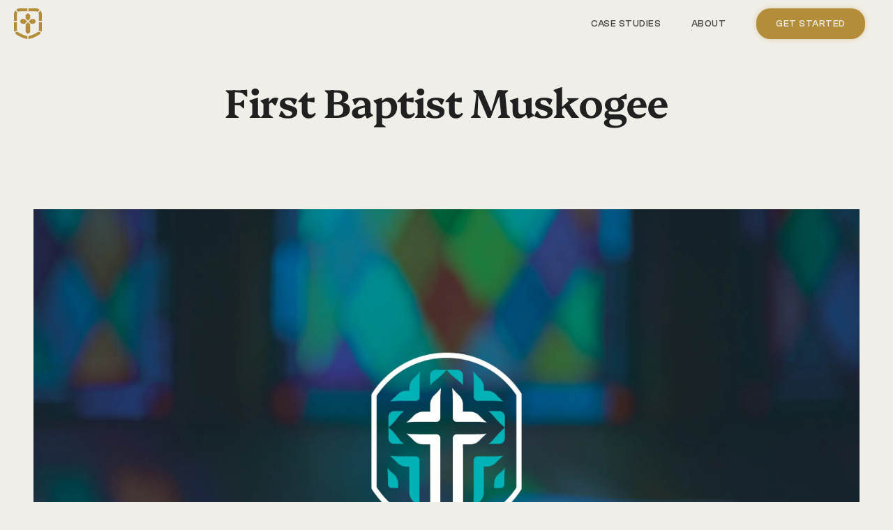

--- FILE ---
content_type: text/html; charset=UTF-8
request_url: https://restore.graphics/work/first-baptist-muskogee/
body_size: 5408
content:
<!DOCTYPE html>
<html lang="en" data-schwifty="out"><head>
	<meta charset="UTF-8">
	<meta name="viewport" content="width=device-width, initial-scale=1.0">

	<title>First Baptist Muskogee | Restore Graphics</title>
	<meta name="description" content="Custom Church Branding that Fits! without DIY stress. Get help designing a timeless visual identity for your church with proven, Christ-honoring brand expertise.">

	<meta property="og:title" content="First Baptist Muskogee">
	<meta property="og:description" content="First Baptist Muskogee has a rich history of ways that God has moved and people have come together for the sake of the gospel in Muskogee, Oklahoma. The church has seen difficult and turbulent times in the last decade, leading to a congregation that is small and burdened, but with potential for restoration.">
	<meta property="og:locale" content="en_US">
	<meta property="og:url" content="https://restore.graphics/work/first-baptist-muskogee/">
	<meta property="og:type" content="website">
	<meta property="og:site_name" content="">
	<meta property="og:image" content="https://restore.graphics/img/fbc-muskogee/modern-church-cross-stained-glass-logo-icon.webp">
	<meta property="og:image:width" content="1620">
	<meta property="og:image:height" content="1080">


	<meta name="p:domain_verify" content="82563b1e4a06f50e37edc5ed1c13ba8a">
	<script defer="" data-domain="restore.graphics" src="/p/script.js"></script>

	<link rel="icon" href="/assets/favicon.ico" sizes="32x32">
	<link rel="icon" href="/assets/icon.svg" type="image/svg+xml">
	<link rel="apple-touch-icon" href="/assets/apple-touch-icon.png"><!-- 180×180 -->

	<base href="/">
	<link rel="canonical" href="https://restore.graphics/work/first-baptist-muskogee/">

	<link rel="preconnect" href="//d33wubrfki0l68.cloudfront.net">
	<link rel="dns-prefetch" href="//d33wubrfki0l68.cloudfront.net">

	<link rel="preload" href="/styles.css" as="style">
	<link rel="preload" href="/main.js" as="script">

	<link rel="stylesheet" href="/styles.css">
  <script defer="" src="/main.js"></script>

	<!-- Meta Pixel Code -->
	<script>
	!function(f,b,e,v,n,t,s)
	{if(f.fbq)return;n=f.fbq=function(){n.callMethod?
	n.callMethod.apply(n,arguments):n.queue.push(arguments)};
	if(!f._fbq)f._fbq=n;n.push=n;n.loaded=!0;n.version='2.0';
	n.queue=[];t=b.createElement(e);t.async=!0;
	t.src=v;s=b.getElementsByTagName(e)[0];
	s.parentNode.insertBefore(t,s)}(window, document,'script',
	'https://connect.facebook.net/en_US/fbevents.js');
	fbq('init', '1085798536891397');
	fbq('track', 'PageView');
	</script>
	<noscript></noscript></head><body class="post case_study has-media"><img height="1" width="1" style="display:none" src="https://www.facebook.com/tr?id=1085798536891397&amp;ev=PageView&amp;noscript=1">
<!-- End Meta Pixel Code -->




	<!-- THIS FIXES FLASH OF UNSTYLED CONTENT IN FIREFOX -->
	<script>0</script>

<nav role="navigation">

  <a id="logo" href="/" title="Go to homepage">
    <!--?xml version="1.0" encoding="UTF-8"?-->
<svg id="Layer_1" data-name="Layer 1" style="width:100px" xmlns="http://www.w3.org/2000/svg" viewbox="0 0 250.59 274.51">
  <g>
    <polygon id="cross-bottom" points="104.19 145.61 104.19 213 125.29 228.31 146.39 213 146.39 145.62 125.29 124.51 104.19 145.61"></polygon>
    <polygon id="cross-top" points="104.19 89.56 125.29 110.66 146.39 89.56 146.39 59.07 125.29 43.77 104.19 59.07 104.19 89.56"></polygon>
    <polygon id="cross-right" points="182.1 136.99 197.4 115.88 182.1 94.78 155.03 94.78 132.22 117.59 151.62 136.99 182.1 136.99"></polygon>
    <polygon id="cross-left" points="68.49 94.78 53.18 115.88 68.49 136.99 98.96 136.99 118.36 117.59 95.55 94.78 68.49 94.78"></polygon>
  </g>
  <g class="low-opacity">
    <path id="lower-left-side" d="M0,122.49v67.46c0,6.98,1.34,13.76,3.81,20.04l23.81-11.04c-.95-2.86-1.5-5.88-1.5-9v-67.46H0Z"></path>
    <path id="upper-right-side" d="M219.31,38.2c3.28,4.71,5.15,10.36,5.15,16.14v58.34h26.13v-58.34c0-12.67-4.56-25.09-12.63-34.79l-18.65,18.65Z"></path>
    <path id="bottom-right" d="M218.28,207.57c-1.75,2.2-3.8,4.17-6.19,5.77-22.57,15.12-49.42,26.72-79.78,34.48-.7.18-1.41.28-2.12.4v26.29c2.89-.26,5.76-.66,8.58-1.39,33.25-8.49,62.81-21.3,87.86-38.08,6.44-4.32,11.68-9.94,15.67-16.34l-24.02-11.13Z"></path>
    <path id="top-left" d="M38.19,31.27c4.71-3.31,10.28-5.14,16.16-5.14h66.05V0H54.35c-12.87,0-25.05,4.47-34.8,12.62l18.65,18.65Z"></path>
  </g>
  <g class="high-opacity">
    <path id="upper-left-side" d="M26.13,112.69v-58.34c0-5.78,1.86-11.43,5.14-16.14L12.62,19.56C4.56,29.26,0,41.68,0,54.35v58.34h26.13Z"></path>
    <path id="lower-right-side" d="M224.46,122.49v67.46c0,3.12-.55,6.14-1.5,9l23.81,11.04c2.47-6.28,3.82-13.05,3.82-20.04v-67.46h-26.13Z"></path>
    <path id="bottom-left" d="M120.39,248.22c-.7-.13-1.41-.22-2.11-.4-30.38-7.76-57.22-19.35-79.79-34.48-2.39-1.6-4.44-3.57-6.19-5.77l-24.02,11.13c3.98,6.4,9.23,12.02,15.67,16.34,25.04,16.78,54.61,29.59,87.86,38.08,2.82.72,5.69,1.13,8.58,1.39v-26.29Z"></path>
    <path id="top-right" d="M130.19,26.13h66.04c5.88,0,11.45,1.83,16.15,5.14l18.65-18.64c-9.75-8.16-21.93-12.63-34.8-12.63h-66.04v26.13Z"></path>
  </g>
</svg>
  </a>

  <input type="checkbox" id="menu-toggle">
  <label for="menu-toggle"></label>

  <div role="menu">
    <a role="menuitem" class="" href="/work/">
      Case Studies
    </a>
    <a role="menuitem" class="" href="/about/">
      About
    </a>
    <a href="/go" class="button invert">Get Started</a>
  </div>

</nav><section class="has-media">
  <h1 class="center post__title">
    First Baptist Muskogee
  </h1>
  <img height="1080" class="post__featured_image" src="/img/fbc-muskogee/modern-church-cross-stained-glass-logo-icon.webp">
</section>

<div class="grid col-2 pad-5">

  <div class="left" style="margin-bottom:2rem">
    Scope:
    <div class="post__tags" style="display:grid; justify-items:start">
          <span class="tag">rebrand</span>
    <span class="tag">visual identity</span>
    <span class="tag">brand guidelines</span>
    <span class="tag">animation</span>
    <span class="tag">collateral design</span>

    </div>
  </div>

  <div class="post__description">
    <h2>Be Disciples. Make Disciples.</h2>
    <p>First Baptist Muskogee has a rich history of ways that God has moved and people have come together for the sake of the gospel in Muskogee, Oklahoma. The church has seen difficult and turbulent times in the last decade, leading to a congregation that is small and burdened, but with potential for restoration.</p>
  </div>

</div>


<section class="post__content"><div class="grid col-2 has-media">
<img src="/img/fbc-muskogee/modern-church-cross-logo-blue-teal-navy.webp">
<img src="/img/fbc-muskogee/church-logo-circle-seal-emblem-with-navy-background.webp">
<img src="/img/fbc-muskogee/modern-church-app-icon-logo.webp">
<img src="/img/fbc-muskogee/church-cross-logo-icon-blue-teal-navy.webp">
</div>
<h2>Casting a Church Vision of Restoration and Growth</h2>
<p>The church was growing and being restored to health, so leaders at First Baptist Muskogee were casting a vision and mission that was more clear and focused: Be disciples who make disciples.</p>
<p class="has-media"><video loop="" autoplay="" muted="" playsinline="" src="/img/fbc-muskogee/logo-scales-animation.mp4"></video></p>
<h2>Church Logo and Color Explorations</h2>
<p>To support the new vision, First Baptist Muskogee wanted a visual identity that glued their messaging and ministry areas together. We explored dozens of logo and color options to land on a system that would communicate some meaning on its own, without being busy or overstated.</p>
<p>The final identity gave the church a way to be cohesive, consistent, and versatile, with appeal to every generation in the church.</p>
<div class="grid col-2 has-media">
<img src="/img/fbc-muskogee/church-branding-wayfinding-signs-and-tumbler-cups.webp">
<img src="/img/fbc-muskogee/church-logo-favicon-browser-teal-blue-background.webp">
<img src="/img/fbc-muskogee/colorful-church-branding-cards-core-values.webp">
<img src="/img/fbc-muskogee/colorful-teal-church-branded-pen-designs.webp">
</div>
<h2>Church Ministries Brand Family Designs</h2>
<p>We worked together with leadership in the church to create a unique mark for each ministry. Shared graphic styles across the whole identity help emphasize the connectedness and future-oriented vision of the church as a whole.</p>
<p class="has-media"><img src="/img/fbc-muskogee/church-promotion-sign-city-street.webp" alt=""></p>
<div class="standalone testimonial__container">
  <div class="testimonial__excerpt">
    Our experience with Restore Graphics could not have been better. Each phase of the branding process was executed with excellence.
  </div>
  <div class="testimonial__content">
    <p>Braden exceeded every expectation we had. 5 stars only because there aren’t 6!</p>
  </div>
  <div class="testimonial__person has-media"><img class="testimonial__person--image" src="/img/fbc-muskogee/kevin-chartney.webp" loading="lazy"><div>
    <div class="testimonial__person--name">Kevin Chartney</div>
    <div class="testimonial__person--position">Lead Pastor, </div>
    <div class="testimonial__person--entity">First Baptist Muskogee</div>
  </div>
</div>
</div>
</section>

<section class="grid col-2">
  


    <h3 class="center" style="grid-column:1/-1">More Like This</h3>
    <div class="posts_list__container show_images">
  <a href="/work/grace-presbyterian-church/" class="has-media">
    <img class="posts_list__secondary_image" loading="lazy" src="/img/grace-pres/grace-pres6.webp">
    <img class="posts_list__featured_image" loading="lazy" src="/img/grace-pres/grace-pres.webp">
    <div class="posts_list__content">
      <div class="posts_list__content--title">
        Grace Presbyterian Church
      </div>
      <div style="align-self:end">
        <div class="posts_list__content--subtitle">
          For the Gospel of Grace.
        </div>
      </div>
    </div>
  </a>
</div>
<div class="posts_list__container show_images">
  <a href="/work/gashland-epc/" class="has-media">
    <img class="posts_list__secondary_image" loading="lazy" src="/img/gashland/church-vision-purposes-flag-designs.webp">
    <img class="posts_list__featured_image" loading="lazy" src="/img/gashland/hero.webp">
    <div class="posts_list__content">
      <div class="posts_list__content--title">
        Gashland EPC
      </div>
      <div style="align-self:end">
        <div class="posts_list__content--subtitle">
          Love Jesus. Live as Family. Look to the Fields.
        </div>
      </div>
    </div>
  </a>
</div>
<div class="posts_list__container show_images">
  <a href="/work/christ-the-king-presbyterian-church/" class="has-media">
    <img class="posts_list__secondary_image" loading="lazy" src="/img/ctk/posters.webp">
    <img class="posts_list__featured_image" loading="lazy" src="/img/ctk/hero.webp">
    <div class="posts_list__content">
      <div class="posts_list__content--title">
        Christ the King Presbyterian Church
      </div>
      <div style="align-self:end">
        <div class="posts_list__content--subtitle">
          Believe. Behold. Become.
        </div>
      </div>
    </div>
  </a>
</div>
<div class="posts_list__container show_images">
  <a href="/work/heritage-church/" class="has-media">
    <img class="posts_list__secondary_image" loading="lazy" src="/img/heritage-church/church-logo-embroidered-richardson-hat-black.webp">
    <img class="posts_list__featured_image" loading="lazy" src="/img/heritage-church/door-in-bookcase-wall-church-branding.webp">
    <div class="posts_list__content">
      <div class="posts_list__content--title">
        Heritage Church
      </div>
      <div style="align-self:end">
        <div class="posts_list__content--subtitle">
          Gospel Belonging.
        </div>
      </div>
    </div>
  </a>
</div>


</section>

<section>
  <div>
  <h3>Want to start a new chapter or see a similar transformation in your church?</h3>
  <p>
  Take the first step and <a href="/go">answer a few questions about your church</a>.
  </p>
  <p class="small">It only takes 90 seconds.</p>
</div>

</section><footer class="grid col-2">
  <div class="grid" style="align-self:end;">
    <div>
      <a class="social" href="https://instagram.com/restoregraphics" target="_blank">
        <svg xmlns="http://www.w3.org/2000/svg" viewbox="0 0 448 512"><!--!Font Awesome Free 6.5.2 by @fontawesome - https://fontawesome.com License - https://fontawesome.com/license/free Copyright 2024 Fonticons, Inc.--><path d="M224.1 141c-63.6 0-114.9 51.3-114.9 114.9s51.3 114.9 114.9 114.9S339 319.5 339 255.9 287.7 141 224.1 141zm0 189.6c-41.1 0-74.7-33.5-74.7-74.7s33.5-74.7 74.7-74.7 74.7 33.5 74.7 74.7-33.6 74.7-74.7 74.7zm146.4-194.3c0 14.9-12 26.8-26.8 26.8-14.9 0-26.8-12-26.8-26.8s12-26.8 26.8-26.8 26.8 12 26.8 26.8zm76.1 27.2c-1.7-35.9-9.9-67.7-36.2-93.9-26.2-26.2-58-34.4-93.9-36.2-37-2.1-147.9-2.1-184.9 0-35.8 1.7-67.6 9.9-93.9 36.1s-34.4 58-36.2 93.9c-2.1 37-2.1 147.9 0 184.9 1.7 35.9 9.9 67.7 36.2 93.9s58 34.4 93.9 36.2c37 2.1 147.9 2.1 184.9 0 35.9-1.7 67.7-9.9 93.9-36.2 26.2-26.2 34.4-58 36.2-93.9 2.1-37 2.1-147.8 0-184.8zM398.8 388c-7.8 19.6-22.9 34.7-42.6 42.6-29.5 11.7-99.5 9-132.1 9s-102.7 2.6-132.1-9c-19.6-7.8-34.7-22.9-42.6-42.6-11.7-29.5-9-99.5-9-132.1s-2.6-102.7 9-132.1c7.8-19.6 22.9-34.7 42.6-42.6 29.5-11.7 99.5-9 132.1-9s102.7-2.6 132.1 9c19.6 7.8 34.7 22.9 42.6 42.6 11.7 29.5 9 99.5 9 132.1s2.7 102.7-9 132.1z"></path></svg>
      </a>
      <a class="social" href="https://facebook.com/restoregraphics" target="_blank">
        <svg xmlns="http://www.w3.org/2000/svg" viewbox="0 0 448 512"><!--!Font Awesome Free 6.5.2 by @fontawesome - https://fontawesome.com License - https://fontawesome.com/license/free Copyright 2024 Fonticons, Inc.--><path d="M64 32C28.7 32 0 60.7 0 96V416c0 35.3 28.7 64 64 64h98.2V334.2H109.4V256h52.8V222.3c0-87.1 39.4-127.5 125-127.5c16.2 0 44.2 3.2 55.7 6.4V172c-6-.6-16.5-1-29.6-1c-42 0-58.2 15.9-58.2 57.2V256h83.6l-14.4 78.2H255V480H384c35.3 0 64-28.7 64-64V96c0-35.3-28.7-64-64-64H64z"></path></svg>
      </a>
      <a class="social" href="https://dribbble.com/bradeneast" target="_blank">
        <svg style="transform:translateY(-.1em)" xmlns="http://www.w3.org/2000/svg" viewbox="0 0 512 512"><!--!Font Awesome Free 6.5.2 by @fontawesome - https://fontawesome.com License - https://fontawesome.com/license/free Copyright 2024 Fonticons, Inc.--><path d="M256 8C119.3 8 8 119.3 8 256s111.3 248 248 248 248-111.3 248-248S392.7 8 256 8zm164 114.4c29.5 36 47.4 82 47.8 132-7-1.5-77-15.7-147.5-6.8-5.8-14-11.2-26.4-18.6-41.6 78.3-32 113.8-77.5 118.3-83.5zM396.4 97.9c-3.8 5.4-35.7 48.3-111 76.5-34.7-63.8-73.2-116.2-79-124 67.2-16.2 138 1.3 190.1 47.5zm-230.5-33.3c5.6 7.7 43.4 60.1 78.5 122.5-99.1 26.3-186.4 25.9-195.8 25.8C62.4 147.2 106.7 92.6 165.9 64.6zM44.2 256.3c0-2.2 0-4.3 .1-6.5 9.3 .2 111.9 1.5 217.7-30.1 6.1 11.9 11.9 23.9 17.2 35.9-76.6 21.6-146.2 83.5-180.5 142.3C64.8 360.4 44.2 310.7 44.2 256.3zm81.8 167.1c22.1-45.2 82.2-103.6 167.6-132.8 29.7 77.3 42 142.1 45.2 160.6-68.1 29-150 21.1-212.8-27.9zm248.4 8.5c-2.2-12.9-13.4-74.9-41.2-151 66.4-10.6 124.7 6.8 131.9 9.1-9.4 58.9-43.3 109.8-90.8 142z"></path></svg>
      </a>
    </div>
    <a style="justify-self:start" href="mailto:info@restore.graphics">info@restore.graphics</a>
  </div>
  <div class="small uppercase right flex gap-1" style="place-self:end; place-items:end">
      <div class="credible_badge center">
  See more reviews on&nbsp;<a href="https://www.trustpilot.com/review/restore.graphics" target="_blank" class="image_link has-media">
    <img src="/img/SVG/trustpilot_logo.svg" style="display:block; margin: 0 auto; width:5rem">
  </a>
</div>
      <div class="credible_badge center">
  DesignRush Top 10 Oklahoma Agency&nbsp;<a href="https://www.designrush.com/agency/profile/restore-graphics" target="_blank" class="image_link has-media">
    <img src="/img/SVG/designrush_logo.svg" style="display:block; margin: 0 auto; width:5rem">
  </a>
</div>
  </div>
  <div class="small uppercase center" style="grid-column:1/-1">
    © 2025 Restore Graphics
  </div>
</footer>
	<div class="dialogue">
  <div class="dialogue__overlay"></div>
  <div class="dialogue__content">
    
	<h3>Please complete the full questionnaire...</h3>
	<iframe src="https://link.restore.graphics/widget/survey/1MLESCjZLUEp3FmwymYy" style="margin:0; border:none;width:100%;" scrolling="no" id="1MLESCjZLUEp3FmwymYy" title="survey"></iframe><script src="https://link.restore.graphics/js/form_embed.js"></script>
	
    <div class="dialogue__close-button" onclick="this.closest('.dialogue').classList.remove('visible')"></div>
  </div>
</div>


</body></html>

--- FILE ---
content_type: text/html; charset=utf-8
request_url: https://link.restore.graphics/widget/survey/1MLESCjZLUEp3FmwymYy
body_size: 23076
content:
<!DOCTYPE html><html  data-capo=""><head><meta charset="utf-8">
<meta name="viewport" content="minimum-scale=1.0, width=device-width, maximum-scale=1, user-scalable=no">
<link rel="preconnect" href="https://fonts.gstatic.com/" crossorigin="anonymous">
<script src="https://storage.googleapis.com/builder-preview/iframe/iframeResizer.contentWindow.min.js" async type="text/javascript"></script>
<script src="https://storage.googleapis.com/builder-preview/iframe/pixel.js" async type="text/javascript"></script>
<script src="https://stcdn.leadconnectorhq.com/libphonenumber/1.10.60/libphonenumber-js.min.js" async type="text/javascript"></script>
<script src="https://stcdn.leadconnectorhq.com/intl-tel-input/17.0.12/js/utils.min.js" async type="text/javascript"></script>
<script src="https://stcdn.leadconnectorhq.com/intl-tel-input/intlTelInput.min.js" async type="text/javascript"></script>
<style type="text/css">@import url('https://fonts.googleapis.com/css?family=Inter:100,100i,300,300i,400,400i,500,500i,700,700i,900,900i|Inter:100,100i,300,300i,400,400i,500,500i,700,700i,900,900i|Archivo:100,100i,300,300i,400,400i,500,500i,700,700i,900,900i|Roboto:100,100i,300,300i,400,400i,500,500i,700,700i,900,900i');

  #_builder-form .form-builder--item input[type=text][class=form-control],#_builder-form .form-builder--item .date-picker-custom-style,#_builder-form .form-builder--item input[type=number]{
    background-color: #FFFFFF !important;
    color: #000000 !important;
    border: 1px solid #a9b3c6FF !important;
    border-radius: 5px !important;
    padding: 9px 18px 9px 18px !important;
    box-shadow: 0px 0px 0px 0px #FFFFFF;
    font-family: 'Inter';
    font-size: 12px;
    font-weight: 300;
    background-clip: inherit !important;
  }
  #_builder-form textarea {
    background-color: #FFFFFF !important;
    color: #000000 !important;
    border: 1px solid #a9b3c6FF !important;
    border-radius: 5px !important;
    padding: 9px 18px 9px 18px !important;
    box-shadow: 0px 0px 0px 0px #FFFFFF !important;
    font-family: 'Inter';
    font-size: 12px;
    font-weight: 300;
    background-clip: inherit !important;
  }
  #_builder-form input[type=tel],#_builder-form input[type=email],#_builder-form .multiselect .multiselect__tags{
    background-color: #FFFFFF !important;
    color: #000000 !important;
    border: 1px solid #a9b3c6FF !important;
    border: 1px solid #a9b3c6FF !important;
    border-radius: 5px !important;
    padding: 9px 18px 9px 18px !important;
    box-shadow: 0px 0px 0px 0px #FFFFFF;
    font-family: 'Inter';
    font-size: 12px;
    font-weight: 300;
    background-clip: inherit !important;
  }
  #_builder-form .multi_select_form {
    border-radius: 5px !important;
  }
  #_builder-form .iti--allow-dropdown input, .iti--allow-dropdown input[type=tel]{
    padding-left: 48px !important;
  }
  #_builder-form .countryphone {
    height: inherit;
  }


  #_builder-form .form-builder--item .date-picker-custom-style input[type=text],  #_builder-form .form-builder--item .multiselect .multiselect__placeholder {
    padding:0;
    background-color: #FFFFFF;
    color: #000000;
    font-size: 12px;
  }
  #_builder-form .form-builder--item .multiselect .multiselect__input{
    background-color: #FFFFFF !important;
  }
  #_builder-form .form-builder--item .multiselect .multiselect__select{
    background: transparent;
    z-index:10;
  }
  #_builder-form .form-builder--item .multiselect ,.multiselect__single{
    padding:0 !important;
    margin:0 !important;
    min-height: 24px;
    color:  #000000 !important;
    background-color: #FFFFFF !important;
    font-family: 'Inter';
    font-size: 12px;
    font-weight: 300;
  }
  #_builder-form .form-builder--item  .multiselect__placeholder {
    padding:0 !important;
    margin:0 !important;
    min-height: 24px;
    color: #8c8c8cFF !important;
    background-color: #FFFFFF !important;
    font-family: 'Inter';
    font-size: 12px;
    font-weight: 300;
  }
  #_builder-form .field-container{
    width:100%;
    max-width: undefinedpx;
  }
  #_builder-form ::-webkit-input-placeholder { /* Chrome, Firefox, Opera, Safari 10.1+ */
    color: #8c8c8cFF;
    font-family: 'Inter';
    font-size: 12px;
    font-weight: 300;
    opacity: 1; /* Firefox */
  }
  #_builder-form ::placeholder {
    color: #8c8c8cFF !important;
    font-family: 'Inter';
    font-size: 12px;
    font-weight: 300;
  }
  #_builder-form :-ms-input-placeholder { /* Internet Explorer 10-11 */
    color: #8c8c8cFF !important;
    font-family: 'Inter';
    font-size: 12px;
    font-weight: 300;
  }
  #_builder-form ::-ms-input-placeholder { /* Microsoft Edge */
    color: #8c8c8cFF !important;
    font-family: 'Inter';
    font-size: 12px;
    font-weight: 300;
  }

  #_builder-form label{
    color: #000000;
    font-family: 'Inter';
    font-size: 15px;
    font-weight: 400;
  }
  #_builder-form label * {
    color: #000000;
    font-family: 'Inter';
  }
  #_builder-form .text-element * {
    color: inherit;
    font-family: 'Inter';
  }
  #_builder-form .short-label{
    color: #464d5f;
    font-family: 'Inter';
    font-size: 12px;
    font-weight: 300;
    -webkit-font-smoothing: auto;
  }
  #_builder-form .form-builder--item .payment-suggestion-tag-container {
    background-color: #FFFFFF;
    color: #000000 !important;
    font-family: 'Inter';
    font-size: 12px;
    font-weight: 300;
      box-shadow: 0px 0px 0px 0px #FFFFFF;
  }
  #_builder-form .product-summary-amount-large, #order-confirmation .product-summary-amount-large {
    color: #000000;
    font-size: 19px;
    font-weight: 600;
    font-family: Inter;
    line-height: 1.5rem;
  }
  #_builder-form .product-summary-amount-normal, #order-confirmation .product-summary-amount-normal {
    color: #000000;
    font-size: 15px;
    font-weight: 500;
    font-family: Inter;
    line-height: 1.5rem;
  }
  #_builder-form .product-summary-label-bold, #order-confirmation .product-summary-label-bold{
    color: #000000;
    font-size: 15px;
    font-weight: 600;
    font-family: Inter;
    line-height: 1.5rem;
  }
  #_builder-form .crossed-amount {
    color: #000000;
    font-size: 17px;
    font-weight: 500;
    font-family: Inter;
    line-height: 1.5rem;
  }
  #_builder-form .product-summary-label-large, #order-confirmation .product-summary-label-large{
    color: #000000;
    font-size: 17px;
    font-weight: 500;
    font-family: Inter;
    line-height: 1.575rem;
  }
  #_builder-form .product-summary-label-normal, #order-confirmation .product-summary-label-normal{
    color: #000000;
    font-size: 15px;
    font-weight: 400;
    font-family: Inter;
    line-height: 1.575rem;
  }
  #_builder-form .product-summary-label-small, #order-confirmation .product-summary-label-small{
    color: #000000;
    font-size: 13px;
    font-weight: 400;
    font-family: Inter;
    line-height: 1.575rem;
  }
  #_builder-form .variant-tag {
    color: #000000;
    font-size: 14px;
    font-weight: 400;
    font-family: Inter;
    line-height: 1.5rem;
  }
  #_builder-form .selected-tag {
    background-color: #009ef426 !important;
  }
  #_builder-form .payment-tag, #_builder-form .quantity-container-counter {
    box-shadow: 0px 0px 0px 0px #FFFFFF;
    background-color : #FFFFFF;
  }
  #_builder-form .quantity-container-counter  {
    padding-top: 7px !important;
    padding-bottom:  7px !important;
  }
  #_builder-form .quantity-text {
    font-size: 12px !important;
  }
  .bubble-label, .bubble-checkbox-label {
    background-color: #FFFFFF !important;
    color: #8c8c8cFF !important;
    font-family: 'Inter' !important;
    font-size: 12px !important;
    font-weight: 300 !important;
  }
  .bubble-container, .bubble-checkbox-container {
    border: 1px solid #a9b3c6FF !important;
    border-radius: 12px !important;
    /* Small horizontal gap between bubbles */
    margin-left: 2px !important;
    margin-right: 2px !important;
    padding: 9px 18px 9px 18px !important;
    box-shadow: 0px 0px 0px 0px #FFFFFF;
    font-family: 'Inter';
    font-size: 15px;
    font-weight: 400;
    background-clip: inherit !important;
  }
  .vdpHeadCellContent {
    word-wrap: normal;
    }
  
  </style>
<style type="text/css">@import url('https://fonts.googleapis.com/css?family=Roboto:100,100i,300,300i,400,400i,500,500i,700,700i,900,900i');</style>
<link rel="stylesheet" href="https://stcdn.leadconnectorhq.com/intl-tel-input/17.0.12/css/intlTelInput.min.css">
<style type="text/css"></style>
<style type="text/css"> #_builder-form label{color:#000000;}</style>
<style type="text/css">#_builder-form { /* Span Tag */ }
#_builder-form .ghl-question-set label span {
  display: none;
}</style>
<style type="text/css">
    @media screen and (min-width: 600px) {
      .form-builder--item .left-label-alignment, .payment-outlayer .left-label-alignment {
        width: 200px;
        display: inline-block;
        float: left;
        text-align: left;
        padding: 0 10px 0 0;
      }

      .form-builder--item .right-label-alignment, .payment-outlayer .right-label-alignment {
        width: 200px;
        display: inline-block;
        float: left;
        text-align: right;
        padding: 0 10px 0 0;
      }
    }</style>
<style>.flex{display:flex}.flex-col{flex-direction:column}.flex-wrap{flex-wrap:wrap}.flex-grow{flex-grow:9999}.align-center{align-items:center}.h-full{height:100%}.max-w-400{max-width:400px}.text-right{text-align:right}.d-grid{display:grid}.px-0{padding-left:0!important;padding-right:0!important}.gap-1{gap:.3rem}.items-end{align-items:flex-end}.relative{position:relative}.gap-2{gap:.625rem}.mt-20{margin-top:20px}.mt-8{margin-top:32px}.ml-3{margin-left:.75rem}.mr-10{margin-right:10px}.mt-4{margin-top:1rem}.mb-4{margin-bottom:1rem}.w-100{width:100%}.h-100{height:100%}.w-50{width:50%}.w-25{width:25%}.mw-100{max-width:100%}.noBorder{border:none!important}.iti__flag{background-image:url(https://stcdn.leadconnectorhq.com/intl-tel-input/17.0.12/img/flags.png)}.pointer{cursor:pointer}@media (-webkit-min-device-pixel-ratio:2),(min-resolution:192dpi){.iti__flag{background-image:url(https://stcdn.leadconnectorhq.com/intl-tel-input/17.0.12/img/flags@2x.png)}}.iti__country{display:flex;justify-content:space-between}@media (min-width:768px){.hl_wrapper.nav-shrink .hl_wrapper--inner.page-creator,body{padding-top:0}.hl_page-creator--menu{left:0;top:0;z-index:10}.hl_wrapper{padding-left:0}}@media (min-width:1200px){.hl_wrapper.nav-shrink{padding-left:0!important}}html body .hl_wrapper{height:100vh;overflow:hidden}body{margin:0;-webkit-font-smoothing:antialiased}img{border-style:none;vertical-align:middle}.bg-fixed{z-index:-1}.progress-outer{background-color:#f5f5f5;border-radius:inherit;box-shadow:inset 0 1px 2px rgba(0,0,0,.1);font-size:14px;height:35px;line-height:36px;overflow:hidden;padding-bottom:0;padding-top:0;width:100%}.progress-inner{box-shadow:inset 0 -1px 0 rgba(0,0,0,.15);color:#fff;float:left;font-size:14px;height:100%;padding-left:10px;padding-right:10px;transition:width .6s ease;width:0}.progress0{width:0}.progress10{width:10%}.progress20{width:20%}.progress30{width:30%}.progress40{width:40%}.progress50{width:50%}.progress60{width:60%}.progress70{width:70%}.progress80{width:80%}.progress90{width:90%}.progress100{width:100%}.progressbarOffsetWhite{background:#f5f5f5}.progressbarOffsetTransparentWhite{background-color:hsla(0,0%,100%,.5)}.progressbarOffsetBlack{background:#333}.progressbarOffsetTransparentBlack{background-color:hsla(0,0%,49%,.5)}.text-white{color:#fff}.text-bold{font-weight:700}.text-italic{font-style:italic}.text-bold-italic{font-style:italic;font-weight:700}.progressbarSmall{font-size:14px;height:35px;line-height:36px}.progressbarMedium{font-size:19px;height:45px;line-height:45px}.progressbarLarge{font-size:21px;height:65px;line-height:65px}.recaptcha-container{margin-bottom:1em}.recaptcha-container p{color:red;margin-top:1em}.button-recaptcha-container div:first-child{height:auto!important;width:100%!important}.card-el-error-msg{align-items:center;color:#e25950;display:flex;font-size:13px;justify-content:flex-start;padding:10px 0;text-align:center}.card-el-error-msg svg{color:#f87171;margin-right:2px}.hl-faq-child-heading{border:none;cursor:pointer;justify-content:space-between;outline:none;padding:15px;width:100%}.hl-faq-child-head,.hl-faq-child-heading{align-items:center;display:flex}.v-enter-active,.v-leave-active{transition:opacity .2s ease-out}.v-enter-from,.v-leave-to{opacity:0}.faq-separated-child{margin-bottom:10px}.hl-faq-child-panel img{border-radius:15px;cursor:pointer}.hl-faq-child-heading-icon.left{margin-right:1em}.expand-collapse-all-button{background-color:transparent;border:1px solid #d1d5db;border-radius:15px;color:#3b82f6;cursor:pointer;font-size:12px;font-weight:400;line-height:16px;margin:1em 0;padding:5px 15px}.hl-faq-child-panel{transition:padding .2s ease}.v-spinner .v-moon1{position:relative}.v-spinner .v-moon1,.v-spinner .v-moon2{animation:v-moonStretchDelay .6s linear 0s infinite;animation-fill-mode:forwards}.v-spinner .v-moon2{opacity:.8;position:absolute}.v-spinner .v-moon3{opacity:.1}@keyframes v-moonStretchDelay{to{transform:rotate(1turn)}}.generic-error-message{color:red;font-weight:500;margin-top:.5rem;text-align:center}#faq-overlay{background:var(--overlay);height:100vh;opacity:.8;width:100vw}#faq-overlay,#faq-popup{position:fixed;z-index:1000}#faq-popup{background:#fff;height:auto;left:50%;margin-left:-250px;margin-top:-250px;top:50%;width:500px}#popupclose{cursor:pointer;float:right;padding:10px}.popupcontent{height:auto!important;width:100%!important}#button{cursor:pointer}.dark{background-color:#000}.antialiased{-webkit-font-smoothing:antialiased;-moz-osx-font-smoothing:grayscale}.spotlight{background:linear-gradient(45deg,#00dc82,#36e4da 50%,#0047e1);bottom:-30vh;filter:blur(20vh);height:40vh}.z-10{z-index:10}.right-0{right:0}.left-0{left:0}.fixed{position:fixed}.text-black{--tw-text-opacity:1;color:rgba(0,0,0,var(--tw-text-opacity))}.overflow-hidden{overflow:hidden}.min-h-screen{min-height:100vh}.font-sans{font-family:ui-sans-serif,system-ui,-apple-system,BlinkMacSystemFont,Segoe UI,Roboto,Helvetica Neue,Arial,Noto Sans,sans-serif,Apple Color Emoji,Segoe UI Emoji,Segoe UI Symbol,Noto Color Emoji}.place-content-center{place-content:center}.grid{display:grid}.z-20{z-index:20}.max-w-520px{max-width:520px}.mb-8{margin-bottom:2rem}.text-8xl{font-size:6rem;line-height:1}.font-medium{font-weight:500}.mb-16{margin-bottom:4rem}.leading-tight{line-height:1.25}.text-xl{font-size:1.25rem;line-height:1.75rem}.font-light{font-weight:300}@media (min-width:640px){.sm-text-10xl{font-size:10rem;line-height:1}.sm-text-4xl{font-size:2.25rem;line-height:2.5rem}.sm-px-0{padding-left:0;padding-right:0}}.full-center{background-position:50%!important;background-repeat:repeat!important;background-size:cover!important}.fill-width{background-size:100% auto!important}.fill-width,.fill-width-height{background-repeat:no-repeat!important}.fill-width-height{background-size:100% 100%!important}.no-repeat{background-repeat:no-repeat!important}.repeat-x{background-repeat:repeat-x!important}.repeat-y{background-repeat:repeat-y!important}.repeat-x-fix-top{background-position:top!important;background-repeat:repeat-x!important}.repeat-x-fix-bottom{background-position:bottom!important;background-repeat:repeat-x!important}#overlay{bottom:0;height:100%;left:0;opacity:0;overflow-y:scroll;position:fixed;right:0;top:0;transition:opacity .3s ease;width:100%;z-index:999;-webkit-overflow-scrolling:touch}#overlay.show{opacity:1}.popup-body{background-color:#fff;height:auto;left:50%;min-height:180px;position:absolute;top:10%;transition:transform .25s ease-in-out}.popup-body,.popup-body.show{transform:translate(-50%)}.closeLPModal{cursor:pointer;position:absolute;right:-10px;top:-10px;z-index:21}.settingsPModal{font-size:18px;left:40%;padding:10px;position:absolute;top:-40px;width:32px}.c-section>.inner{display:flex;flex-direction:column;justify-content:center;margin:auto;z-index:2}.c-row>.inner{display:flex;width:100%}.c-column>.inner{display:flex;flex-direction:column;height:100%;justify-content:inherit;width:100%!important}.c-wrapper{position:relative}.previewer{--vw:100vh/100;height:calc(100vh - 170px);margin:auto;overflow:scroll;overflow-x:hidden;overflow-y:scroll;width:100%}.c-element{position:relative}.c-column{flex:1}.c-column,.c-row{position:relative}p+p{margin-top:auto}.hl_page-creator--row.active{border-color:#188bf6}.flip-list-move{transition:transform .5s}.page-wrapper .sortable-ghost:before{background:#188bf6!important;border-radius:4px;content:"";height:4px;left:50%;position:absolute;top:50%;transform:translate(-50%,-50%);width:100%}.page-wrapper .sortable-ghost{border:none!important;position:relative}.active-drop-area:before{color:grey;content:"";font-size:12px;left:50%;pointer-events:none;position:absolute;top:50%;transform:translate(-50%,-50%)}.active-drop-area{border:1px dashed grey}.active-drop-area.is-empty{min-height:60px}.empty-component{align-items:center;border:1px dashed #d7dde9;display:flex;height:100%;justify-content:center;left:0;position:absolute;top:0;width:100%;z-index:2}.empty-component,.empty-component-min-height{min-height:100px;pointer-events:none}.dividerContainer{width:100%}.items-center{align-items:center}.font-semibold{font-weight:600}.text-2xl{font-size:1.5rem}.text-sm{font-size:.875rem}.w-full{width:100%}.mr-2{margin-right:.5rem}.mt-2{margin-top:.5rem}.justify-between{justify-content:space-between}.text-lg{font-size:1.125rem}.font-base{font-weight:400}.justify-end{justify-content:flex-end}.justify-center{justify-content:center!important}.text-center{text-align:center}.centered{align-items:center;display:flex;height:100%;justify-content:center;width:100%}.mx-auto{margin:0 auto}.default-cursor{cursor:default!important}</style>
<style>@media only screen and (max-width:767px){.c-row>.inner{flex-direction:column}.desktop-only{display:none}.c-column,.c-row{width:100%!important}.c-column,.c-column>.inner,.c-row>.inner,.c-section,.c-section>.inner{padding-left:0!important;padding-right:0!important}.c-column,.c-column>.inner,.c-row{margin-left:0!important;margin-right:0!important}.c-row{padding-left:10px!important;padding-right:10px!important}}@media only screen and (min-width:768px){.mobile-only{display:none}}.c-button button{outline:none;position:relative}.fa,.fab,.fal,.far,.fas{-webkit-font-smoothing:antialiased;display:inline-block;font-style:normal;font-variant:normal;line-height:1;text-rendering:auto}.c-column{flex:1 1 auto!important}.c-column>.inner.horizontal>div{flex:1}.c-row>.inner{display:flex;width:100%}.c-nested-column .c-row>.inner{width:100%!important}.c-nested-column .inner{border:none!important}.bgCover.bg-fixed:before{background-attachment:fixed!important;background-position:50%!important;background-repeat:repeat!important;background-size:cover!important;-webkit-background-size:cover!important}@supports (-webkit-touch-callout:inherit){.bgCover.bg-fixed:before{background-attachment:scroll!important}}.bgCover100.bg-fixed:before{background-size:100% auto!important;-webkit-background-size:100% auto!important}.bgCover100.bg-fixed:before,.bgNoRepeat.bg-fixed:before{background-repeat:no-repeat!important}.bgRepeatX.bg-fixed:before{background-repeat:repeat-x!important}.bgRepeatY.bg-fixed:before{background-repeat:repeat-y!important}.bgRepeatXTop.bg-fixed:before{background-position:top!important;background-repeat:repeat-x!important}.bgRepeatXBottom.bg-fixed:before{background-position:bottom!important;background-repeat:repeat-x!important}.bgCover{background-attachment:fixed!important;background-position:50%!important;background-repeat:repeat!important;background-size:cover!important;-webkit-background-size:cover!important}@supports (-webkit-touch-callout:inherit){.bgCover{background-attachment:scroll!important}}.bgCover100{background-size:100% auto!important;-webkit-background-size:100% auto!important}.bgCover100,.bgNoRepeat{background-repeat:no-repeat!important}.bgRepeatX{background-repeat:repeat-x!important}.bgRepeatY{background-repeat:repeat-y!important}.bgRepeatXTop{background-position:top!important}.bgRepeatXBottom,.bgRepeatXTop{background-repeat:repeat-x!important}.bgRepeatXBottom{background-position:bottom!important}.cornersTop{border-bottom-left-radius:0!important;border-bottom-right-radius:0!important}.cornersBottom{border-top-left-radius:0!important;border-top-right-radius:0!important}.radius0{border-radius:0}.radius1{border-radius:1px}.radius2{border-radius:2px}.radius3{border-radius:3px}.radius4{border-radius:4px}.radius5{border-radius:5px}.radius10{border-radius:10px}.radius15{border-radius:15px}.radius20{border-radius:20px}.radius25{border-radius:25px}.radius50{border-radius:50px}.radius75{border-radius:75px}.radius100{border-radius:100px}.radius125{border-radius:125px}.radius150{border-radius:150px}.borderTopBottom{border-bottom-color:rgba(0,0,0,.7);border-left:none!important;border-right:none!important;border-top-color:rgba(0,0,0,.7)}.borderTop{border-bottom:none!important;border-top-color:rgba(0,0,0,.7)}.borderBottom,.borderTop{border-left:none!important;border-right:none!important}.borderBottom{border-bottom-color:rgba(0,0,0,.7);border-top:none!important}.borderFull{border-color:rgba(0,0,0,.7)}@keyframes rocking{0%{transform:rotate(0deg)}25%{transform:rotate(0deg)}50%{transform:rotate(2deg)}75%{transform:rotate(-2deg)}to{transform:rotate(0deg)}}.buttonRocking{animation:rocking 2s infinite;animation-timing-function:ease-out;transition:.2s}.buttonPulseGlow{animation:pulseGlow 2s infinite;animation-timing-function:ease-in-out}@keyframes pulseGlow{0%{box-shadow:0 0 0 0 hsla(0,0%,100%,0)}25%{box-shadow:0 0 2.5px 1px hsla(0,0%,100%,.25)}50%{box-shadow:0 0 5px 2px hsla(0,0%,100%,.5)}85%{box-shadow:0 0 5px 5px hsla(0,0%,100%,0)}to{box-shadow:0 0 0 0 hsla(0,0%,100%,0)}}.buttonBounce{animation:bounce 1.5s infinite;animation-timing-function:ease-in;transition:.2s}@keyframes bounce{15%{box-shadow:0 0 0 0 transparent;transform:translateY(0)}35%{box-shadow:0 8px 5px -5px rgba(0,0,0,.25);transform:translateY(-35%)}45%{box-shadow:0 0 0 0 transparent;transform:translateY(0)}55%{box-shadow:0 5px 4px -4px rgba(0,0,0,.25);transform:translateY(-20%)}70%{box-shadow:0 0 0 0 transparent;transform:translateY(0)}80%{box-shadow:0 4px 3px -3px rgba(0,0,0,.25);transform:translateY(-10%)}90%{box-shadow:0 0 0 0 transparent;transform:translateY(0)}95%{box-shadow:0 2px 3px -3px rgba(0,0,0,.25);transform:translateY(-2%)}99%{box-shadow:0 0 0 0 transparent;transform:translateY(0)}to{box-shadow:0 0 0 0 transparent;transform:translateY(0)}}@keyframes elevate{0%{box-shadow:0 0 0 0 transparent;transform:translateY(0)}to{box-shadow:0 8px 5px -5px rgba(0,0,0,.25);transform:translateY(-10px)}}.buttonElevate:hover{animation:elevate .2s forwards}.buttonElevate{box-shadow:0 0 0 0 transparent;transition:.2s}.buttonWobble{transition:.3s}.buttonWobble:hover{animation:wobble .5s 1;animation-timing-function:ease-in-out}@keyframes wobble{0%{transform:skewX(0deg)}25%{transform:skewX(10deg)}50%{transform:skewX(0deg)}75%{transform:skewX(-10deg)}to{transform:skewX(0deg)}}.image-container img{max-width:100%;vertical-align:middle}.sub-text ::-moz-placeholder{color:#000;opacity:1}.sub-text ::placeholder{color:#000;opacity:1}.image-container{height:100%;width:100%}.shadow5inner{box-shadow:inset 0 1px 3px rgba(0,0,0,.05)}.shadow10inner{box-shadow:inset 0 1px 5px rgba(0,0,0,.1)}.shadow20inner{box-shadow:inset 0 1px 5px rgba(0,0,0,.2)}.shadow30inner{box-shadow:inset 0 2px 5px 2px rgba(0,0,0,.3)}.shadow40inner{box-shadow:inset 0 2px 5px 2px rgba(0,0,0,.4)}.shadow5{box-shadow:0 1px 3px rgba(0,0,0,.05)}.shadow10{box-shadow:0 1px 5px rgba(0,0,0,.1)}.shadow20{box-shadow:0 1px 5px rgba(0,0,0,.2)}.shadow30{box-shadow:0 2px 5px 2px rgba(0,0,0,.3)}.shadow40{box-shadow:0 2px 5px 2px rgba(0,0,0,.4)}.sub-heading-button{color:#fff;font-weight:400;line-height:normal;opacity:.8;text-align:center}.wideSection{max-width:1120px}.midWideSection,.wideSection{margin-left:auto!important;margin-right:auto!important}.midWideSection{max-width:960px}.midSection{margin-left:auto!important;margin-right:auto!important;max-width:720px}.c-section>.inner{margin-left:auto;margin-right:auto;max-width:1170px;width:100%}.c-column{padding-left:15px;padding-right:15px}.feature-img-circle img,.img-circle,.img-circle img{border-radius:50%!important}.feature-img-round-corners img,.img-round-corners,.img-round-corners img{border-radius:5px}.feature-image-dark-border img,.image-dark-border{border:3px solid rgba(0,0,0,.7)}.feature-image-white-border img,.image-white-border{border:3px solid #fff}.img-grey,.img-grey img{filter:grayscale(100%);filter:gray;-webkit-transition:all .6s ease}.button-shadow1{box-shadow:0 1px 5px rgba(0,0,0,.2)}.button-shadow2{box-shadow:0 1px 5px rgba(0,0,0,.4)}.button-shadow3{box-shadow:0 1px 5px rgba(0,0,0,.7)}.button-shadow4{box-shadow:0 8px 1px rgba(0,0,0,.1)}.button-shadow5{box-shadow:0 0 25px rgba(0,0,0,.2),0 0 15px rgba(0,0,0,.2),0 0 3px rgba(0,0,0,.4)}.button-shadow6{box-shadow:0 0 25px rgba(0,0,0,.4),0 0 15px hsla(0,0%,100%,.2),0 0 3px hsla(0,0%,100%,.4)}.button-shadow-sharp1{box-shadow:inset 0 1px 0 hsla(0,0%,100%,.2)}.button-shadow-sharp2{box-shadow:inset 0 0 0 1px hsla(0,0%,100%,.2)}.button-shadow-sharp3{box-shadow:inset 0 0 0 2px hsla(0,0%,100%,.2)}.button-shadow-highlight{box-shadow:none}.button-shadow-highlight:hover{box-shadow:inset 0 0 0 0 hsla(0,0%,100%,.22),inset 0 233px 233px 0 hsla(0,0%,100%,.12)}.button-flat-line{background-color:transparent!important;border-width:2px}.button-vp-5{padding-bottom:5px!important;padding-top:5px!important}.button-vp-10{padding-bottom:10px!important;padding-top:10px!important}.button-vp-15{padding-bottom:15px!important;padding-top:15px!important}.button-vp-20{padding-bottom:20px!important;padding-top:20px!important}.button-vp-25{padding-bottom:25px!important;padding-top:25px!important}.button-vp-30{padding-bottom:30px!important;padding-top:30px!important}.button-vp-40{padding-bottom:40px!important;padding-top:40px!important}.button-vp-0{padding-bottom:0!important;padding-top:0!important}.button-hp-5{padding-left:5px!important;padding-right:5px!important}.button-hp-10{padding-left:10px!important;padding-right:10px!important}.button-hp-15{padding-left:15px!important;padding-right:15px!important}.button-hp-20{padding-left:20px!important;padding-right:20px!important}.button-hp-25{padding-left:25px!important;padding-right:25px!important}.button-hp-30{padding-left:30px!important;padding-right:30px!important}.button-hp-40{padding-left:40px!important;padding-right:40px!important}.button-hp-0{padding-left:0!important;padding-right:0!important}.vs__dropdown-toggle{background:#f3f8fb!important;border:none!important;height:43px!important}.row-align-center{margin:0 auto}.row-align-left{margin:0 auto;margin-left:0!important}.row-align-right{margin:0 auto;margin-right:0!important}button,input,optgroup,select,textarea{border-radius:unset;font-family:unset;font-size:unset;line-height:unset;margin:unset;text-transform:unset}body{font-weight:unset!important;line-height:unset!important;-moz-osx-font-smoothing:grayscale;word-wrap:break-word}*,:after,:before{box-sizing:border-box}.main-heading-group>div{display:inline-block}.c-button span.main-heading-group,.c-button span.sub-heading-group{display:block}.time-grid-3{grid-template-columns:repeat(3,100px)}.time-grid-3,.time-grid-4{display:grid;text-align:center}.time-grid-4{grid-template-columns:repeat(4,100px)}@media screen and (max-width:767px){.time-grid-3{grid-template-columns:repeat(3,80px)}.time-grid-4{grid-template-columns:repeat(4,70px)}}.time-grid .timer-box{display:grid;font-size:15px;grid-template-columns:1fr;text-align:center}.timer-box .label{font-weight:300}.c-button button{cursor:pointer}.c-button>a{text-decoration:none}.c-button>a,.c-button>a span{display:inline-block}.nav-menu-wrapper{display:flex;justify-content:space-between}.nav-menu-wrapper.default{flex-direction:row}.nav-menu-wrapper.reverse{flex-direction:row-reverse}.nav-menu-wrapper .branding{align-items:center;display:flex}.nav-menu-wrapper.default .branding{flex-direction:row}.nav-menu-wrapper.reverse .branding{flex-direction:row-reverse}.nav-menu-wrapper.default .branding .logo,.nav-menu-wrapper.reverse .branding .title{margin-right:18px}.nav-menu-wrapper .branding .title{align-items:center;display:flex;min-height:50px;min-width:50px}.nav-menu{align-items:center;display:flex;flex-wrap:wrap;list-style:none;margin:0;padding:0}.nav-menu a{text-decoration:none}.dropdown{display:inline-block;position:relative}.dropdown .dropdown-menu{border:none;box-shadow:0 8px 16px 5px rgba(0,0,0,.1)}.dropdown-menu{background-clip:padding-box;border:1px solid rgba(0,0,0,.15);border-radius:.3125rem;color:#607179;display:none;float:left;font-size:1rem;left:0;list-style:none;margin:.125rem 0 0;min-width:10rem;padding:.5rem 0;position:absolute;text-align:left;top:100%;z-index:1000}.nav-menu .nav-menu-item.dropdown:hover>.dropdown-menu{display:block}.nav-menu .dropdown-menu{display:none;list-style:none;margin:0;padding:0}.nav-menu-mobile{display:none}.nav-menu-mobile i{cursor:pointer;font-size:24px}#nav-menu-popup{background:var(--overlay);bottom:0;display:none;height:100%;left:0;opacity:0;position:fixed;right:0;top:0;transition:opacity .3s ease;width:100%;z-index:100}#nav-menu-popup.show{opacity:1}#nav-menu-popup .nav-menu-body{background-color:#fff;height:100%;left:0;overflow:auto;padding:45px;position:absolute;top:0;width:100%}#nav-menu-popup .nav-menu-body .close-menu{cursor:pointer;position:absolute;right:20px;top:20px;z-index:100}#nav-menu-popup .nav-menu-body .close-menu:before{content:"\f00d"}#nav-menu-popup .nav-menu{align-items:center;display:flex;flex-direction:column;list-style:none;margin:0;padding:0}#nav-menu-popup .nav-menu .nav-menu-item{list-style:none;text-align:left;-webkit-user-select:none;-moz-user-select:none;user-select:none;width:100%}#nav-menu-popup .nav-menu .nav-menu-item .nav-menu-item-content{display:flex;position:relative}#nav-menu-popup .nav-menu-item .nav-menu-item-title{flex-grow:1;margin:0 1rem;max-width:calc(100% - 2rem)}#nav-menu-popup .nav-menu .nav-menu-item .nav-menu-item-content .nav-menu-item-toggle{cursor:pointer;font-size:24px;position:absolute;right:0;top:calc(50% - 12px)}#nav-menu-popup .nav-menu .nav-menu-item .nav-menu-item-content .nav-menu-item-toggle i{font-size:24px;transition:transform .2s ease}#nav-menu-popup .nav-menu .nav-menu-item .nav-menu-item-content .nav-menu-item-toggle i:before{content:"\f107"}#nav-menu-popup .nav-menu .nav-menu-item.active .nav-menu-item-content .nav-menu-item-toggle i{transform:rotate(-180deg)}#nav-menu-popup .nav-menu .nav-menu-item .nav-dropdown-menu{display:none;max-height:0;opacity:0;overflow:auto;padding:0;transition:all .3s ease-in-out;visibility:hidden}#nav-menu-popup .nav-menu .nav-menu-item.active .nav-dropdown-menu{display:block;max-height:600px;opacity:1;visibility:visible}.form-error{border:2px solid var(--red);border-radius:8px;cursor:pointer;font-size:20px;margin-bottom:10px;padding:6px 12px;text-align:center}.form-error,.form-error i{color:var(--red)}.c-bullet-list ul li{line-height:inherit}.c-bullet-list ul li.ql-indent-1{padding-left:4.5em}.c-bullet-list ul li.ql-indent-2{padding-left:7.5em}.c-bullet-list ul li.ql-indent-3{padding-left:10.5em}.c-bullet-list ul li.ql-indent-4{padding-left:13.5em}.c-bullet-list ul li.ql-indent-5{padding-left:16.5em}.c-bullet-list ul li.ql-indent-6{padding-left:19.5em}.c-bullet-list ul li.ql-indent-7{padding-left:22.5em}.c-bullet-list ul li.ql-indent-8{padding-left:25.5em}.c-rich-text .list-disc{list-style-type:disc}.c-rich-text .list-square{list-style-type:square}.c-rich-text .list-none{list-style-type:none}.c-rich-text .list-circle{list-style-type:circle}.c-rich-text .list-decimal{list-style-type:decimal}.c-rich-text .list-upper-alpha{list-style-type:upper-alpha}.c-rich-text .list-lower-alpha{list-style-type:lower-alpha}.c-rich-text .list-upper-roman{list-style-type:upper-roman}.c-rich-text .list-lower-roman{list-style-type:lower-roman}.text-output ul li{padding-left:1.5em}.text-output ul li:before{display:inline-block;font-weight:700;margin-left:-1.5em;margin-right:.3em;text-align:right;white-space:nowrap;width:1.2em}.svg-component svg{max-height:100%;max-width:100%}.border1{border-bottom:3px solid rgba(0,0,0,.2)!important}.border2{border:2px solid rgba(0,0,0,.55)}.border3{border:solid rgba(0,0,0,.15);border-width:1px 1px 2px;padding:5px}.border4{border:solid rgba(0,0,0,.35);border-width:1px 1px 2px;padding:1px!important}.shadow1{box-shadow:0 10px 6px -6px rgba(0,0,0,.15)}.shadow2{box-shadow:0 4px 3px rgba(0,0,0,.15),0 0 2px rgba(0,0,0,.15)}.shadow3{box-shadow:0 10px 6px -6px #999}.shadow4{box-shadow:3px 3px 15px #212121a8}.shadow6{box-shadow:0 10px 1px #ddd,0 10px 20px #ccc}.background{background-color:unset!important}@keyframes progress-bar-animation{to{background-position:0 -3000px}}@keyframes gradient{0%{background-position:0 50%}50%{background-position:100% 50%}to{background-position:0 50%}}h1,h2,h3,h4,h5,h6{font-weight:500;margin:unset}p{margin:unset}.c-bullet-list,.c-faq,.c-heading,.c-image-feature,.c-paragraph,.c-sub-heading{word-break:break-word}h1:empty:after,h2:empty:after,h3:empty:after,h4:empty:after,h5:empty:after,h6:empty:after,p:empty:after{content:"\00A0"}.w-3-4{width:75%}.w-1-2{width:50%}.tabs-container{display:flex}@media screen and (max-width:767px){.nav-menu{display:none}.nav-menu-mobile{align-items:center;display:flex}#faq-popup{left:5px!important;margin-left:0!important;width:98%!important}.video-container{width:100%!important}.autoplay .vjs-big-play-button{display:none!important}.autoplay:hover .vjs-control-bar{display:flex!important}}</style>
<style>@font-face{font-display:swap;font-family:Font Awesome\ 5 Free;font-style:normal;font-weight:400;src:url(https://stcdn.leadconnectorhq.com/funnel/fontawesome/webfonts/fa-regular-400.eot);src:url(https://stcdn.leadconnectorhq.com/funnel/fontawesome/webfonts/fa-regular-400.eot?#iefix) format("embedded-opentype"),url(https://stcdn.leadconnectorhq.com/funnel/fontawesome/webfonts/fa-regular-400.woff2) format("woff2"),url(https://stcdn.leadconnectorhq.com/funnel/fontawesome/webfonts/fa-regular-400.woff) format("woff"),url(https://stcdn.leadconnectorhq.com/funnel/fontawesome/webfonts/fa-regular-400.ttf) format("truetype"),url(https://stcdn.leadconnectorhq.com/funnel/fontawesome/webfonts/fa-regular-400.svg#fontawesome) format("svg")}.far{font-weight:400}@font-face{font-display:swap;font-family:Font Awesome\ 5 Free;font-style:normal;font-weight:900;src:url(https://stcdn.leadconnectorhq.com/funnel/fontawesome/webfonts/fa-solid-900.eot);src:url(https://stcdn.leadconnectorhq.com/funnel/fontawesome/webfonts/fa-solid-900.eot?#iefix) format("embedded-opentype"),url(https://stcdn.leadconnectorhq.com/funnel/fontawesome/webfonts/fa-solid-900.woff2) format("woff2"),url(https://stcdn.leadconnectorhq.com/funnel/fontawesome/webfonts/fa-solid-900.woff) format("woff"),url(https://stcdn.leadconnectorhq.com/funnel/fontawesome/webfonts/fa-solid-900.ttf) format("truetype"),url(https://stcdn.leadconnectorhq.com/funnel/fontawesome/webfonts/fa-solid-900.svg#fontawesome) format("svg")}.fa,.far,.fas{font-family:Font Awesome\ 5 Free}.fa,.fas{font-weight:900}@font-face{font-display:swap;font-family:Font Awesome\ 5 Brands;font-style:normal;font-weight:400;src:url(https://stcdn.leadconnectorhq.com/funnel/fontawesome/webfonts/fa-brands-400.eot);src:url(https://stcdn.leadconnectorhq.com/funnel/fontawesome/webfonts/fa-brands-400.eot?#iefix) format("embedded-opentype"),url(https://stcdn.leadconnectorhq.com/funnel/fontawesome/webfonts/fa-brands-400.woff2) format("woff2"),url(https://stcdn.leadconnectorhq.com/funnel/fontawesome/webfonts/fa-brands-400.woff) format("woff"),url(https://stcdn.leadconnectorhq.com/funnel/fontawesome/webfonts/fa-brands-400.ttf) format("truetype"),url(https://stcdn.leadconnectorhq.com/funnel/fontawesome/webfonts/fa-brands-400.svg#fontawesome) format("svg")}.fab{font-family:Font Awesome\ 5 Brands;font-weight:400}</style>
<style>:root{--animate-duration:1s;--animate-delay:1s;--animate-repeat:1}.animate__animated{animation-duration:1s;animation-duration:var(--animate-duration);animation-fill-mode:both}@media (prefers-reduced-motion:reduce),print{.animate__animated{animation-duration:1ms!important;animation-iteration-count:1!important;transition-duration:1ms!important}.animate__animated[class*=Out]{opacity:0}}@keyframes fadeIn{0%{opacity:0}to{opacity:1}}.animate__fadeIn{animation-name:fadeIn}@keyframes fadeInUp{0%{opacity:0;transform:translate3d(0,100%,0)}to{opacity:1;transform:translateZ(0)}}.animate__fadeInUp{animation-name:fadeInUp}@keyframes fadeInDown{0%{opacity:0;transform:translate3d(0,-100%,0)}to{opacity:1;transform:translateZ(0)}}.animate__fadeInDown{animation-name:fadeInDown}@keyframes fadeInLeft{0%{opacity:0;transform:translate3d(-100%,0,0)}to{opacity:1;transform:translateZ(0)}}.animate__fadeInLeft{animation-name:fadeInLeft}@keyframes fadeInRight{0%{opacity:0;transform:translate3d(100%,0,0)}to{opacity:1;transform:translateZ(0)}}.animate__fadeInRight{animation-name:fadeInRight}@keyframes slideInUp{0%{opacity:0;transform:translate3d(0,100%,0);visibility:visible}to{opacity:1;transform:translateZ(0)}}.animate__slideInUp{animation-name:slideInUp}@keyframes slideInDown{0%{opacity:0;transform:translate3d(0,-100%,0);visibility:visible}to{opacity:1;transform:translateZ(0)}}.animate__slideInDown{animation-name:slideInDown}@keyframes slideInLeft{0%{opacity:0;transform:translate3d(-100%,0,0);visibility:visible}to{opacity:1;transform:translateZ(0)}}.animate__slideInLeft{animation-name:slideInLeft}@keyframes slideInRight{0%{opacity:0;transform:translate3d(100%,0,0);visibility:visible}to{opacity:1;transform:translateZ(0)}}.animate__slideInRight{animation-name:slideInRight}@keyframes bounceIn{0%,20%,40%,60%,80%,to{animation-timing-function:cubic-bezier(.215,.61,.355,1)}0%{opacity:0;transform:scale3d(.3,.3,.3)}20%{transform:scale3d(1.1,1.1,1.1)}40%{transform:scale3d(.9,.9,.9)}60%{opacity:1;transform:scale3d(1.03,1.03,1.03)}80%{transform:scale3d(.97,.97,.97)}to{opacity:1;transform:scaleX(1)}}.animate__bounceIn{animation-duration:.75s;animation-duration:calc(var(--animate-duration)*.75);animation-name:bounceIn}@keyframes bounceInUp{0%,60%,75%,90%,to{animation-timing-function:cubic-bezier(.215,.61,.355,1)}0%{opacity:0;transform:translate3d(0,3000px,0) scaleY(5)}60%{opacity:1;transform:translate3d(0,-20px,0) scaleY(.9)}75%{transform:translate3d(0,10px,0) scaleY(.95)}90%{transform:translate3d(0,-5px,0) scaleY(.985)}to{transform:translateZ(0)}}.animate__bounceInUp{animation-name:bounceInUp}@keyframes bounceInDown{0%,60%,75%,90%,to{animation-timing-function:cubic-bezier(.215,.61,.355,1)}0%{opacity:0;transform:translate3d(0,-3000px,0) scaleY(3)}60%{opacity:1;transform:translate3d(0,25px,0) scaleY(.9)}75%{transform:translate3d(0,-10px,0) scaleY(.95)}90%{transform:translate3d(0,5px,0) scaleY(.985)}to{transform:translateZ(0)}}.animate__bounceInDown{animation-name:bounceInDown}@keyframes bounceInLeft{0%,60%,75%,90%,to{animation-timing-function:cubic-bezier(.215,.61,.355,1)}0%{opacity:0;transform:translate3d(-3000px,0,0) scaleX(3)}60%{opacity:1;transform:translate3d(25px,0,0) scaleX(1)}75%{transform:translate3d(-10px,0,0) scaleX(.98)}90%{transform:translate3d(5px,0,0) scaleX(.995)}to{transform:translateZ(0)}}.animate__bounceInLeft{animation-name:bounceInLeft}@keyframes bounceInRight{0%,60%,75%,90%,to{animation-timing-function:cubic-bezier(.215,.61,.355,1)}0%{opacity:0;transform:translate3d(3000px,0,0) scaleX(3)}60%{opacity:1;transform:translate3d(-25px,0,0) scaleX(1)}75%{transform:translate3d(10px,0,0) scaleX(.98)}90%{transform:translate3d(-5px,0,0) scaleX(.995)}to{transform:translateZ(0)}}.animate__bounceInRight{animation-name:bounceInRight}@keyframes flip{0%{animation-timing-function:ease-out;opacity:0;transform:perspective(400px) scaleX(1) translateZ(0) rotateY(-1turn)}40%{animation-timing-function:ease-out;transform:perspective(400px) scaleX(1) translateZ(150px) rotateY(-190deg)}50%{animation-timing-function:ease-in;transform:perspective(400px) scaleX(1) translateZ(150px) rotateY(-170deg)}80%{animation-timing-function:ease-in;transform:perspective(400px) scale3d(.95,.95,.95) translateZ(0) rotateY(0deg)}to{animation-timing-function:ease-in;opacity:1;transform:perspective(400px) scaleX(1) translateZ(0) rotateY(0deg)}}.animate__animated.animate__flip{animation-name:flip;backface-visibility:visible}@keyframes flipInX{0%{animation-timing-function:ease-in;opacity:0;transform:perspective(400px) rotateX(90deg)}40%{animation-timing-function:ease-in;transform:perspective(400px) rotateX(-20deg)}60%{opacity:1;transform:perspective(400px) rotateX(10deg)}80%{transform:perspective(400px) rotateX(-5deg)}to{transform:perspective(400px)}}.animate__flipInX{animation-name:flipInX;backface-visibility:visible!important}@keyframes flipInY{0%{animation-timing-function:ease-in;opacity:0;transform:perspective(400px) rotateY(90deg)}40%{animation-timing-function:ease-in;transform:perspective(400px) rotateY(-20deg)}60%{opacity:1;transform:perspective(400px) rotateY(10deg)}80%{transform:perspective(400px) rotateY(-5deg)}to{transform:perspective(400px)}}.animate__flipInY{animation-name:flipInY;backface-visibility:visible!important}@keyframes rollIn{0%{opacity:0;transform:translate3d(-100%,0,0) rotate(-120deg)}to{opacity:1;transform:translateZ(0)}}.animate__rollIn{animation-name:rollIn}@keyframes zoomIn{0%{opacity:0;transform:scale3d(.3,.3,.3)}50%{opacity:1}}.animate__zoomIn{animation-name:zoomIn}@keyframes lightSpeedInLeft{0%{opacity:0;transform:translate3d(-100%,0,0) skewX(30deg)}60%{opacity:1;transform:skewX(-20deg)}80%{transform:skewX(5deg)}to{transform:translateZ(0)}}.animate__lightSpeedInLeft{animation-name:lightSpeedInLeft;animation-timing-function:ease-out}@keyframes lightSpeedInRight{0%{opacity:0;transform:translate3d(100%,0,0) skewX(-30deg)}60%{opacity:1;transform:skewX(20deg)}80%{transform:skewX(-5deg)}to{transform:translateZ(0)}}.animate__lightSpeedInRight{animation-name:lightSpeedInRight;animation-timing-function:ease-out}</style>
<style>@charset "UTF-8";@keyframes rotateSlideOutNext{0%{position:absolute}25%{opacity:.5;transform:translateZ(-500px)}75%,to{opacity:.5;transform:translateZ(-500px) translateX(-200%)}}@keyframes rotateSlideInNext{0%,25%{opacity:.5;position:relative;transform:translateZ(-500px) translateX(200%)}75%{opacity:.5;transform:translateZ(-500px)}to{opacity:1;transform:translateZ(0) translateX(0)}}@keyframes rotateSlideOutPrev{0%{position:absolute}25%{opacity:.5;transform:translateZ(-500px)}75%,to{opacity:.5;transform:translateZ(-500px) translateX(200%)}}@keyframes rotateSlideInPrev{0%,25%{opacity:.5;position:relative;transform:translateZ(-500px) translateX(-200%)}75%{opacity:.5;transform:translateZ(-500px)}to{opacity:1;transform:translateZ(0) translateX(0)}}@keyframes v-moonStretchDelay{to{transform:rotate(1turn)}}.ghl-button-bar{direction:rtl;display:inline;position:relative;text-align:center;z-index:2}.ghl-button-bar input{cursor:pointer;position:relative}.ghl-button-bar .ghl-next-button{border:0;border-radius:4px;float:right;font-weight:600;height:40px;margin:10px;min-width:50px;padding:0 15px;text-align:center;width:auto}.ghl-button-bar .ghl-next-button:focus{outline:0}.ghl-button-bar .ghl-next-button .right-pointing-triangle:after{content:"▶︎"}.ghl-button-bar .ghl-submit-button{float:right;font-weight:600;margin:10px;padding:0 15px}.ghl-button-bar .ghl-back-button,.ghl-button-bar .ghl-submit-button{border:0;border-radius:4px;height:40px;min-width:50px;text-align:center;width:auto}.ghl-button-bar .ghl-back-button{float:left;margin:10px 0 0 10px;text-indent:-4px}.ghl-button-bar .ghl-back-button:focus{outline:0}.ghl-button-bar .ghl-back-button .left-pointing-triangle:after{content:"◀︎"}input#sg_NextButton{padding-left:15px;padding-right:15px}.ghl-button,.ghl-file-field input[type=button],.ghl-next-button{background-color:#3a8ea8;color:#fff}.ghl-next-button:disabled{cursor:none;opacity:.7}.ghl-add-another-button,.ghl-back-button,.ghl-browse-btn,.ghl-configurator-btn,.ghl-submit-button{background-color:#3a8ea8;color:#fff}.ghl-question-set{margin-top:12px;overflow-y:visible;perspective:1200px;position:relative;transform-style:preserve-3d;zoom:1;z-index:2}.ghl-question-set .ghl-question{clear:both;display:none;left:0;line-height:1.8;overflow:hidden;top:0;transform:translateZ(0);visibility:hidden;width:100%}.ghl-question-set .ghl-question.ghl-page-current{display:block;overflow:visible;padding-bottom:0;visibility:visible}.ghl-question-set .form-field-container label{color:#000}.ghl-survey-form{background-color:#fff;height:auto;height:100%;margin-bottom:50px;overflow-y:visible;padding:1.5em 30px 2em;width:100%}.ghl-survey-form .ghl-page-description p{font-size:1.1em;line-height:1.72222;margin:0 0 .833em}.ghl-survey-form .alert{border-left:9px solid #ff4747;border-radius:0;color:#792020;transition:all .3s ease-in}.ghl-survey-form .alert ul{margin-bottom:0;padding-left:20px}.ghl-survey-form-banner{background-color:#fff;height:auto;height:100%;margin:0 auto;overflow-x:hidden;overflow-y:visible;padding:1.5em 30px 2em;width:80%}.ghl-body{background-color:transparent}.ghl-body .img-opt-title{padding:5px}.form-builder--wrap-questions .col-12,.form-builder--wrap-questions .col-6,.form-builder--wrap-questions .form-builder--item,.form-builder--wrap-questions .row{padding:0}.ghl-page-rotateSlideOutNext{animation:rotateSlideOutNext 1s ease both}.ghl-page-rotateSlideInNext{animation:rotateSlideInNext 1s ease both}.ghl-page-rotateSlideOutPrev{animation:rotateSlideOutPrev 1s ease both}.ghl-page-rotateSlideInPrev{animation:rotateSlideInPrev 1s ease both}.ghl-footer-wrap{margin:0 auto 11%;padding:26px 10px 5px;text-align:center;width:80%}.ghl-form-wrap{margin:0 auto 60px}.ghl-banner{margin:auto}.ghl-banner img{display:block;max-width:100%;width:100%}.ghl-banner.ghl-survey-form-banner{height:auto;min-height:auto;padding:0}table.table.table-borderless th{border:0;padding:.75rem}table.table.table-borderless tr th:first-child{max-width:150px;padding-right:0;text-align:right;vertical-align:middle}.ghl-question-set.ghl-ques-wrap-big .custom-vue-select.form-control,.ghl-question-set.ghl-ques-wrap-big input[type=email],.ghl-question-set.ghl-ques-wrap-big input[type=number],.ghl-question-set.ghl-ques-wrap-big input[type=phone],.ghl-question-set.ghl-ques-wrap-big input[type=text],.ghl-question-set.ghl-ques-wrap-big textarea{width:50%}.ghl-question-set.ghl-ques-wrap-big .form-builder--item-input{margin-bottom:17px}.ghl-question-set.ghl-ques-wrap-big .form-builder--item-input .custom-vue-select.form-control,.ghl-question-set.ghl-ques-wrap-big .form-builder--item-input input,.ghl-question-set.ghl-ques-wrap-big .form-builder--item-input textarea{width:100%}.setOverflow{overflow:hidden}</style>
<style>.ghl-footer.ghl-footer-preview[data-v-0032126d]{position:fixed;z-index:9}</style>
<style>.date-picker-custom-style{-webkit-appearance:none;-moz-appearance:none;appearance:none;background:#f3f8fb;background-clip:padding-box;border:none;border-radius:.3125rem;color:#2a3135;display:block;font-size:.875rem;line-height:1.5;padding:7px 5px;transition:all .2s ease-in-out 0s;width:100%}.vdpInnerWrap{font-size:10px!important}.hl-app .multi_select_form .multiselect__option,.hl-app .multi_select_form .multiselect__single{color:#2a3135;font-size:.875rem!important;text-decoration:none}.hl-app .multi_select_form .multiselect__select{top:0}.hl-app .multi_select_form .multiselect__single{padding:7px 40px 7px 0}.hl-app .multi_select_form .multiselect__input,.hl-app .multi_select_form .multiselect__single{margin:0!important;padding:0!important;vertical-align:0}.hl-app .multi_select_form .multiselect__input{line-height:normal!important;padding:7px 40px 7px 0}.hl-app .multi_select_form .option__desc{display:grid;grid-template-columns:220px auto;white-space:normal}.hl-app .multi_select_form .multiselect__option{color:#607179;line-height:25px;min-height:25px;padding:10px;white-space:normal}.hl-app .multi_select_form .multiselect__option--highlight,.hl-app .multi_select_form .multiselect__option--selected.multiselect__option--highlight{background:rgba(24,139,246,.2);color:#333}.hl-app .multi_select_form .multiselect__option--highlight:hover{background-color:rgba(24,139,246,.2);color:#188bf6}.hl-app .multi_select_form .multiselect__option--highlight:focus{color:#000}.hl-app .multi_select_form .multiselect__placeholder{color:#adadad;display:inline-block;margin-bottom:0;min-height:32px;padding:6px 40px 10px 0}.hl-app .multi_select_calendar .noResult{font-size:12px}#_builder-form .fields-container{padding:30px 0!important}#_builder-form .remove-extra-padding{padding-bottom:0!important;padding-top:0!important}.form-top-padding{padding-top:6px}.file-input{display:none}.custom-file-upload{border:1px solid #ccc;border-radius:4px;cursor:pointer;display:block!important;min-height:5rem;text-align:center;width:100%}.custom-file-upload svg{display:block;margin:5px auto;width:30px}#_builder-form .custom-file-upload{color:#6e7d84!important}.bi-upload{font-size:20px}#_builder-form button{border:none}#_builder-form .signature-button{border:1px solid #ccc!important;border-radius:4px;cursor:pointer;width:100%}.form-builder--item .signature-container{align-items:flex-end;display:flex!important;flex-direction:column;width:100%}.form-builder--item .signature-container a{color:#6e7d84;text-decoration:underline}.hl-app .iti{width:100%}.hl-app{-webkit-font-smoothing:auto!important;-moz-osx-font-smoothing:auto!important}.countryphone{background-color:#f3f8fb;border:none;border-radius:5px;height:51px;width:100%}.extra-top-padding{padding-top:1rem}.d-none{display:none!important}.test-mode-badge{background-color:#ffde92;border-radius:4px;color:#bb5504;font-size:10px;font-weight:700;margin:0 .2rem;padding:2px 4px;text-transform:uppercase}.loader-container{left:0;margin:0 auto;position:absolute;right:0;top:30%;width:50px;z-index:99}.v-moon3{box-sizing:border-box}.short-label{color:#464d5f;display:block;font-size:12px;margin-left:2px;margin-top:11px;min-height:13px;word-break:break-word}.flex-col{display:flex;flex-direction:column}.item-description{white-space:normal}.item-description,.item-description pre{word-wrap:break-word;max-width:100%;overflow-wrap:break-word}.item-description pre{color:#fff!important;display:block;font-family:inherit;margin:0;white-space:pre-wrap}.grecaptcha-badge{height:0!important;width:0!important}.survey-progress-bar-mobile{border-radius:4px 4px 0 0;height:8px;left:0;margin:0;position:absolute;right:0;top:0;z-index:1}.survey-progress-bar-header{border-radius:4px 4px 0 0;margin-bottom:0;position:relative}.survey-progress-fill-mobile{border-radius:4px 0 0 0;height:100%;transition:width .3s ease-in-out}</style>
<style>#_builder-form .text-element *{font-family:inherit}#_builder-form .text-element a{color:#0d6efd;-webkit-text-decoration:revert!important;text-decoration:revert!important}#_builder-form .heading-element .text-element{word-wrap:break-word;overflow-wrap:break-word;white-space:normal}#_builder-form .heading-element .text-element pre{max-width:100%;white-space:pre-wrap;word-wrap:break-word;font-size:.65em;overflow-wrap:break-word}#_builder-form .heading-element .text-element pre code{font-size:.5em;white-space:pre-wrap;word-wrap:break-word}</style>
<style>.form-builder--item .item-description{display:block}.form-builder--item .error{margin-top:10px}.form-builder--item .field-label{display:block}.standard-checkbox-container{align-items:center;display:flex;margin-bottom:5px}.option-checkbox-bubble{margin-bottom:0;padding-right:6px}div.bubble-checkbox{align-items:center;display:flex;margin-bottom:8px}.bubble-checkbox-label{align-items:center;background:transparent;border:1px solid #d0d5dd;border-radius:12px;-moz-column-gap:8px;column-gap:8px;cursor:pointer;display:grid!important;grid-template-columns:auto 1fr;margin:0!important;max-width:100%;overflow-wrap:anywhere;padding:8px 30px;transition:all .2s ease;white-space:normal;word-break:break-word}.bubble-checkbox-label:hover{border-color:#d1d5db}input.bubble-checkbox{align-self:center;margin:0;position:static}.bubble-checkbox:checked+.bubble-checkbox-label{color:#1e40af}.bubble-checkbox-label:has(input:checked){color:#1e40af}</style>
<style>.form-builder--item .item-description{display:block}.form-builder--item .error{margin-top:10px}.confirm-btn,.reset-btn,.verify-phone-btn{background:#fff;border:1px solid #d0d5dd!important;border-radius:8px;box-shadow:0 1px 2px 0 rgba(16,24,40,.05);color:#344055;cursor:pointer;line-height:1.5!important;padding:8px 20px;text-wrap:nowrap;white-space:nowrap}.confirm-btn{background-color:#155eef;color:#fff;margin-right:.75rem}.verification-container{margin-top:10px}.phone-input{-moz-column-gap:12px;column-gap:12px}.phone-input,.verified-text{align-items:center;display:flex}.verified-text{color:#72b76f;-moz-column-gap:4px;column-gap:4px}.flex{display:flex}.block{display:block}.mt-3{margin-top:.75rem}.mb-3{margin-bottom:.75rem}.otp::-moz-placeholder{font-size:14px!important}.otp::placeholder{font-size:14px!important}.recaptch-top-margin{margin-top:.5em}</style>
<style>.option-radio{padding-right:6px}.option-radio input.add-custom-opt{background:#fff;border:none;border-bottom:1px solid #e1e1e1;border-radius:3px;font-size:14px;margin-bottom:0 px;margin-left:10px;padding:3px;width:50%}.form-builder--item .item-description{display:block}.form-builder--item .error{margin-top:10px}.field-label{display:block!important}.display-flex{display:flex}.standard-radio-container{align-items:center;display:flex;margin-bottom:5px}.option-radio-bubble{margin-bottom:0}.bubble-option-container{align-items:center!important;display:flex!important;margin-bottom:8px!important}.bubble-label{align-items:center;background:transparent;border:1px solid #d0d5dd;border-radius:12px;-moz-column-gap:8px;column-gap:8px;cursor:pointer;display:grid!important;grid-template-columns:auto 1fr;margin:0!important;max-width:100%;overflow-wrap:anywhere;padding:8px 30px;transition:all .2s ease;white-space:normal;width:auto;word-break:break-word}.bubble-label:hover{border-color:#d1d5db}.bubble-radio{align-self:center;margin:0;position:static}.bubble-radio:checked+.bubble-label{color:#1e40af}.bubble-label:has(input:checked){color:#1e40af}.custom-bubble-label{display:inline-block!important;max-width:100%;min-width:0;overflow-wrap:anywhere;white-space:normal;word-break:break-word}.custom-text-input{background:transparent!important;border:none;color:inherit;font-size:inherit;margin-left:4px;max-width:100%;min-width:0;outline:none;overflow:hidden;padding:.25rem 0!important;text-overflow:ellipsis;white-space:nowrap;width:100%}.custom-text-input::-moz-placeholder{text-overflow:ellipsis;white-space:nowrap}.custom-text-input::placeholder{text-overflow:ellipsis;white-space:nowrap}</style>
<style>.form-builder--item .item-description{display:block}.form-builder--item .error{margin-top:10px}.confirm-btn,.preview-common-btn,.reset-btn{background:#fff;border:1px solid #d0d5dd!important;border-radius:8px;box-shadow:0 1px 2px 0 rgba(16,24,40,.05);color:#344055;cursor:pointer;line-height:1.5!important;padding:8px 20px;text-wrap:nowrap;white-space:nowrap}.confirm-btn{background-color:#155eef;color:#fff;margin-right:.75rem}.verification-container{margin-top:10px}.email-input{-moz-column-gap:12px;column-gap:12px}.email-input,.verified-text{align-items:center;display:flex}.verified-text{color:#72b76f;-moz-column-gap:4px;column-gap:4px}.flex{display:flex}.block{display:block}.mb-3{margin-bottom:.75rem}.mt-3{margin-top:.75rem}.otp::-moz-placeholder{font-size:14px!important}.otp::placeholder{font-size:14px!important}.recaptch-top-margin{margin-top:.5em}</style>
<style>.ghl-footer[data-v-eae00cb1]{background:#00359e;bottom:0;box-shadow:0 0 7px 0 rgba(50,50,50,.75);display:block;height:50px;left:0;margin:0;overflow:none;position:absolute;right:0;text-align:center;top:auto;width:100%;z-index:0}.ghl-body.in-iframe .ghl-footer[data-v-eae00cb1]{z-index:1}.ghl-progress-container[data-v-eae00cb1]{align-items:center;display:flex;height:100%;justify-content:center}.ghl-footer-progress-bar[data-v-eae00cb1]{align-items:center;background-color:transparent;border:1px solid #84adff;border-radius:12px;display:flex;height:10px;width:320px}.ghl-progress-bar-fill[data-v-eae00cb1]{align-items:center;background-color:#84adff;border-radius:12px 0 0 12px;color:#fff;display:flex;font-size:14px;height:100%;justify-content:center;transition:width .5s ease;width:10%}.ghl-footer-progress-text[data-v-eae00cb1]{font-size:.875rem;margin-right:16px;opacity:.8}@media (max-width:768px){.ghl-progress-container--mobile-hidden[data-v-eae00cb1]{display:none}}</style>
<style>.ghl-btn[data-v-e17de7b8]{align-items:center;cursor:pointer;display:flex;height:inherit;padding:17px 24px;transition:opacity .6s;-webkit-user-select:none;-moz-user-select:none;user-select:none}.ghl-footer-back[data-v-e17de7b8]{background-color:navy;opacity:.8}.ghl-footer-next[data-v-e17de7b8]{background-color:#32d583}.ghl-submit-btn[data-v-e17de7b8]{align-items:center;background-color:blue;cursor:pointer;display:flex;height:inherit;padding:17px 24px;transition:opacity .6s;-webkit-user-select:none;-moz-user-select:none;user-select:none}.ghl-footer-buttons[data-v-e17de7b8]{bottom:0;display:flex;height:inherit;left:0;line-height:18px;position:absolute;right:0;z-index:2}.disabled-button[data-v-e17de7b8]{cursor:not-allowed;opacity:.6;pointer-events:none}.submit-loader[data-v-e17de7b8]{position:absolute;right:35px;top:25px;transform:translate(-50%,-50%)}.ghl-mobile-step-indicator[data-v-e17de7b8]{align-items:center;display:flex;flex:1;justify-content:center;text-align:center}.ghl-btn-placeholder[data-v-e17de7b8]{align-items:center;display:flex;height:inherit;padding:17px 24px;visibility:hidden}.ghl-btn[data-v-e17de7b8],.ghl-btn-placeholder[data-v-e17de7b8],.ghl-submit-btn[data-v-e17de7b8]{flex:0 0 auto;min-width:60px}.ghl-footer-back-arrow[data-v-e17de7b8],.ghl-footer-next-arrow[data-v-e17de7b8]{flex-shrink:0}</style>
<link rel="stylesheet" href="https://stcdn.leadconnectorhq.com/_preview/app.BRtau4rw.css" crossorigin>
<link rel="stylesheet" href="https://stcdn.leadconnectorhq.com/_preview/surveyComponent.CjvknGiJ.css" crossorigin>
<link rel="stylesheet" href="https://stcdn.leadconnectorhq.com/_preview/TextElement.CqrgXvy-.css" crossorigin>
<link rel="stylesheet" href="https://stcdn.leadconnectorhq.com/_preview/FooterSwitcher.BAbjdDyx.css" crossorigin>
<link  as="script" crossorigin href="https://stcdn.leadconnectorhq.com/_preview/DUjTgE_d.js">
<link  as="script" crossorigin href="https://stcdn.leadconnectorhq.com/_preview/K6RI3oPH.js">
<link  as="script" crossorigin href="https://stcdn.leadconnectorhq.com/_preview/DUHfZuPr.js">
<link  as="script" crossorigin href="https://stcdn.leadconnectorhq.com/_preview/B45U6a2P.js">
<link  as="script" crossorigin href="https://stcdn.leadconnectorhq.com/_preview/BfjFVgPw.js">
<link  as="script" crossorigin href="https://stcdn.leadconnectorhq.com/_preview/Du5lGQ8C.js">
<link  as="script" crossorigin href="https://stcdn.leadconnectorhq.com/_preview/D1y_ibcm.js">
<link  as="script" crossorigin href="https://stcdn.leadconnectorhq.com/_preview/Qa6FowB6.js">
<link  as="script" crossorigin href="https://stcdn.leadconnectorhq.com/_preview/CnqehnAI.js">
<link  as="script" crossorigin href="https://stcdn.leadconnectorhq.com/_preview/1L0W_ySy.js">
<link  as="script" crossorigin href="https://stcdn.leadconnectorhq.com/_preview/CExbLRvc.js">
<link  as="script" crossorigin href="https://stcdn.leadconnectorhq.com/_preview/BQRKoc3y.js">
<link  as="script" crossorigin href="https://stcdn.leadconnectorhq.com/_preview/CZm7SAlR.js">
<link  as="script" crossorigin href="https://stcdn.leadconnectorhq.com/_preview/CkiUW5yM.js">
<link  as="script" crossorigin href="https://stcdn.leadconnectorhq.com/_preview/DW-3PSLe.js">
<link  as="script" crossorigin href="https://stcdn.leadconnectorhq.com/_preview/BipO8zFf.js">
<link  as="script" crossorigin href="https://stcdn.leadconnectorhq.com/_preview/BQsPVL68.js">
<link  as="script" crossorigin href="https://stcdn.leadconnectorhq.com/_preview/nYEoF91a.js">
<link  as="script" crossorigin href="https://stcdn.leadconnectorhq.com/_preview/C3e4t58V.js">
<link  as="script" crossorigin href="https://stcdn.leadconnectorhq.com/_preview/Dipz0mOK.js">
<link  as="script" crossorigin href="https://stcdn.leadconnectorhq.com/_preview/CpLRuFB8.js">
<link  as="script" crossorigin href="https://stcdn.leadconnectorhq.com/_preview/DMf_iQbA.js">
<link  as="script" crossorigin href="https://stcdn.leadconnectorhq.com/_preview/BcalUQVR.js">
<link  as="script" crossorigin href="https://stcdn.leadconnectorhq.com/_preview/DctQcdle.js">
<link  as="script" crossorigin href="https://stcdn.leadconnectorhq.com/_preview/Dxzbedgu.js">
<link  as="script" crossorigin href="https://stcdn.leadconnectorhq.com/_preview/DjiXCgR8.js">
<link  as="script" crossorigin href="https://stcdn.leadconnectorhq.com/_preview/DpGxo2Of.js">
<link  as="script" crossorigin href="https://stcdn.leadconnectorhq.com/_preview/Bg1KAb8C.js">
<link  as="script" crossorigin href="https://stcdn.leadconnectorhq.com/_preview/BFSpBrB8.js">
<link  as="script" crossorigin href="https://stcdn.leadconnectorhq.com/_preview/2qUv-9sF.js">
<link  as="script" crossorigin href="https://stcdn.leadconnectorhq.com/_preview/CxwahFlh.js">
<link  as="script" crossorigin href="https://stcdn.leadconnectorhq.com/_preview/BBvRYdhF.js">
<link  as="script" crossorigin href="https://stcdn.leadconnectorhq.com/_preview/BCIpUoRw.js">
<link  as="script" crossorigin href="https://stcdn.leadconnectorhq.com/_preview/DlbE4_uZ.js">
<link  as="script" crossorigin href="https://stcdn.leadconnectorhq.com/_preview/IzU6jtze.js">
<link  as="script" crossorigin href="https://stcdn.leadconnectorhq.com/_preview/DiOu4t91.js">
<link  as="script" crossorigin href="https://stcdn.leadconnectorhq.com/_preview/D8muicsh.js">
<link  as="script" crossorigin href="https://stcdn.leadconnectorhq.com/_preview/DOfIBmv_.js">
<link  as="script" crossorigin href="https://stcdn.leadconnectorhq.com/_preview/65dpyqit.js">
<link  as="script" crossorigin href="https://stcdn.leadconnectorhq.com/_preview/BggEb49u.js">
<link  as="script" crossorigin href="https://stcdn.leadconnectorhq.com/_preview/symmYCZL.js">
<link  as="script" crossorigin href="https://stcdn.leadconnectorhq.com/_preview/QrcD4XdA.js">
<link  as="script" crossorigin href="https://stcdn.leadconnectorhq.com/_preview/B02LliJn.js">
<link  as="script" crossorigin href="https://stcdn.leadconnectorhq.com/_preview/DZTJZwjn.js">
<meta name="robots" content="noindex">
<meta name="apple-mobile-web-app-capable" content="yes">
<script type="module" src="https://stcdn.leadconnectorhq.com/_preview/DUjTgE_d.js" crossorigin></script>
<script id="unhead:payload" type="application/json">{"title":""}</script></head><body><div id="__nuxt"><div><!--[--><div><div class="hl-app" data-v-0032126d><div id="app" class="ghl-body" data-v-0032126d><!----><section class="d-flex" data-v-0032126d><section id="form-builder" class="hl_wrapper--inner form-builder" data-v-0032126d><div class="loader-container" data-v-0032126d><div style="" class="v-spinner" data-v-0032126d><div class="v-moon v-moon1" style="height:30px;width:30px;border-radius:100%;"><div class="v-moon v-moon2" style="height:4.285714285714286px;width:4.285714285714286px;border-radius:100%;top:12.857142857142858px;background-color:#188bf6;"></div><div class="v-moon v-moon3" style="height:30px;width:30px;border-radius:100%;border:4.285714285714286px solid #188bf6;"></div></div></div></div><section id="hl_form_builder_mainnqtyla5eywj" class="hl_form-builder--main" style="margin-top:auto;margin-bottom:auto;" data-v-0032126d><!----><!----><div style="max-width:550px;border-radius:8px;box-shadow:0px 15px 33px 4px #00000026;margin-bottom:50px;" class="ghl-form-wrap" data-v-0032126d><form id="_builder-form" style="background-color:#FFFFFF;color:#undefined;border:1px none #121212FF;border-radius:8px 8px 0 0;max-width:550px;width:100%;border-color:#121212FF;padding-top:50px;padding-bottom:30px;padding-left:40px;padding-right:40px;box-shadow:0;margin-bottom:0;" name="builder-form" class="ghl-survey-form" data-v-0032126d><div class="ghl-question-set" style="margin-top:2px;" data-v-0032126d><!--[--><div class="ghl-page-current slide-no-1 form-builder--wrap-questions ghl-question" data-v-0032126d><div class="row fields-container remove-extra-padding" data-v-0032126d><!--[--><div id="el_1MLESCjZLUEp3FmwymYy_header_0" class="col-12 form-field-wrapper" style="margin-bottom:16px;" data-v-0032126d><div class="f-even form-field-container" data-v-0032126d><!----><div class="form-builder--item heading-element" data-v-0032126d><div class="text-element" style="color:#000000;background-color:#FFFFFF;border:0px none #FFFFFF;border-radius:0px;font-family:&#39;Archivo&#39;;font-size:undefinedpx;font-weight:500;text-align:left;padding:0px 0px 0px 0px;box-shadow:0px 0px 0px 0px #FFFFFF;line-height:1.5;"><div><p style="padding-left: 0px!important;"><span style="font-family: inter">What are you interested in?</span></p></div></div></div><!----></div></div><div id="el_1MLESCjZLUEp3FmwymYy_CChfZ4MEQv1NE8Z5Fine_1" class="col-12 form-field-wrapper" style="margin-bottom:16px;" data-v-0032126d><div class="f-odd form-field-container" data-v-0032126d><!----><div class="form-builder--item form-builder--item-input" data-v-0032126d><label class="item-description"></label><label class="field-label label-alignment"> <span>*</span></label><div class="flex-col"><div style="width:100%;"><!--[--><div style="position:relative;display:inline-block;width:100%;" class="option-checkbox-bubble"><div class="bubble-checkbox"><label for="Complete Rebrand_CChfZ4MEQv1NE8Z5Fine_0_nqtyla5eywj" style="" class="bubble-checkbox-label bubble-checkbox-container"><input id="Complete Rebrand_CChfZ4MEQv1NE8Z5Fine_0_nqtyla5eywj" value="Complete Rebrand" name="Complete Rebrand" type="checkbox" data-q="project_goals" data-required="true" class="bubble-checkbox"> Complete Rebrand</label></div></div><div style="position:relative;display:inline-block;width:100%;" class="option-checkbox-bubble"><div class="bubble-checkbox"><label for="Refresh Existing Look_CChfZ4MEQv1NE8Z5Fine_1_nqtyla5eywj" style="" class="bubble-checkbox-label bubble-checkbox-container"><input id="Refresh Existing Look_CChfZ4MEQv1NE8Z5Fine_1_nqtyla5eywj" value="Refresh Existing Look" name="Refresh Existing Look" type="checkbox" data-q="project_goals" data-required="true" class="bubble-checkbox"> Refresh Existing Look</label></div></div><div style="position:relative;display:inline-block;width:100%;" class="option-checkbox-bubble"><div class="bubble-checkbox"><label for="Something Else (not a rebrand)_CChfZ4MEQv1NE8Z5Fine_2_nqtyla5eywj" style="" class="bubble-checkbox-label bubble-checkbox-container"><input id="Something Else (not a rebrand)_CChfZ4MEQv1NE8Z5Fine_2_nqtyla5eywj" value="Something Else (not a rebrand)" name="Something Else (not a rebrand)" type="checkbox" data-q="project_goals" data-required="true" class="bubble-checkbox"> Something Else (not a rebrand)</label></div></div><!--]--></div></div><!----><!----></div><div class="field-divider" data-v-0032126d></div></div></div><!--]--></div></div><div class="slide-no-2 form-builder--wrap-questions ghl-question" data-v-0032126d><div class="row fields-container remove-extra-padding" data-v-0032126d><!--[--><div id="el_1MLESCjZLUEp3FmwymYy_header_0" class="col-12 form-field-wrapper" style="margin-bottom:16px;" data-v-0032126d><div class="f-even form-field-container" data-v-0032126d><!----><div class="form-builder--item heading-element" data-v-0032126d><div class="text-element" style="color:#000000;background-color:#FFFFFF00;border:0px none #FFFFFF;border-radius:0px;font-family:&#39;Archivo&#39;;font-size:undefinedpx;font-weight:500;text-align:left;padding:0px 0px 0px 0px;box-shadow:0px 0px 0px 0px #FFFFFF;line-height:1.5;"><div><p style="padding-left: 0px!important;"><span style="font-family: inter">Where can I check out your church?</span></p></div></div></div><!----></div></div><div id="el_1MLESCjZLUEp3FmwymYy_mNVAWtMlfOHXS4Uk7omf_1" class="col-12 form-field-wrapper" style="margin-bottom:16px;" data-v-0032126d><div class="f-odd form-field-container" data-v-0032126d><div data-v-0032126d><div class="field-container"><div id="form-mNVAWtMlfOHXS4Uk7omf" class="form-builder--item-input form-builder--item"><label class="item-description"></label><label class="label-alignment field-label" for="mNVAWtMlfOHXS4Uk7omf">  <!----></label><div class="flex-col"><input type="text" placeholder="Add a link to your website/social media here" name="mNVAWtMlfOHXS4Uk7omf" class="form-control" id="mNVAWtMlfOHXS4Uk7omf" data-q="church_website" data-required="false"><!----></div><!----><!----><!----></div></div></div><!----><div class="field-divider" data-v-0032126d></div></div></div><!--]--></div></div><div class="slide-no-3 form-builder--wrap-questions ghl-question" data-v-0032126d><div class="row fields-container remove-extra-padding" data-v-0032126d><!--[--><div id="el_1MLESCjZLUEp3FmwymYy_header_0" class="col-12 form-field-wrapper" style="margin-bottom:16px;" data-v-0032126d><div class="f-even form-field-container" data-v-0032126d><!----><div class="form-builder--item heading-element" data-v-0032126d><div class="text-element" style="color:#000000;background-color:#FFFFFF;border:0px none #FFFFFF;border-radius:0px;font-family:&#39;Archivo&#39;;font-size:undefinedpx;font-weight:500;text-align:left;padding:0px 0px 0px 0px;box-shadow:0px 0px 0px 0px #FFFFFF;line-height:1.5;"><div><p style="padding-left: 0px!important;"><span style="font-family: inter">How many members/regular attenders does your church have?</span></p></div></div></div><!----></div></div><div id="el_1MLESCjZLUEp3FmwymYy_X3DMvJDLMPpYSpvnKHwT_1" class="col-12 form-field-wrapper" style="margin-bottom:16px;" data-v-0032126d><div class="f-odd form-field-container" data-v-0032126d><!----><div class="form-builder--item form-builder--item-input" data-v-0032126d><label class="item-description"></label><label class="label-alignment field-label"> <span>*</span></label><div class="flex-col"><div style="width:100%;"><!--[--><div style="position:relative;display:inline-block;width:100%;" class="option-radio-bubble option-radio"><div class="bubble-option-container standard-radio-container"><label for="Under 75_X3DMvJDLMPpYSpvnKHwT_0_nqtyla5eywj" style="" class="bubble-label bubble-container"><input id="Under 75_X3DMvJDLMPpYSpvnKHwT_0_nqtyla5eywj" value="Under 75" type="radio" data-q="church_size" data-required="true" class="bubble-radio"> Under 75</label></div></div><div style="position:relative;display:inline-block;width:100%;" class="option-radio-bubble option-radio"><div class="bubble-option-container standard-radio-container"><label for="75-200_X3DMvJDLMPpYSpvnKHwT_1_nqtyla5eywj" style="" class="bubble-label bubble-container"><input id="75-200_X3DMvJDLMPpYSpvnKHwT_1_nqtyla5eywj" value="75-200" type="radio" data-q="church_size" data-required="true" class="bubble-radio"> 75-200</label></div></div><div style="position:relative;display:inline-block;width:100%;" class="option-radio-bubble option-radio"><div class="bubble-option-container standard-radio-container"><label for="200-400_X3DMvJDLMPpYSpvnKHwT_2_nqtyla5eywj" style="" class="bubble-label bubble-container"><input id="200-400_X3DMvJDLMPpYSpvnKHwT_2_nqtyla5eywj" value="200-400" type="radio" data-q="church_size" data-required="true" class="bubble-radio"> 200-400</label></div></div><div style="position:relative;display:inline-block;width:100%;" class="option-radio-bubble option-radio"><div class="bubble-option-container standard-radio-container"><label for="400+_X3DMvJDLMPpYSpvnKHwT_3_nqtyla5eywj" style="" class="bubble-label bubble-container"><input id="400+_X3DMvJDLMPpYSpvnKHwT_3_nqtyla5eywj" value="400+" type="radio" data-q="church_size" data-required="true" class="bubble-radio"> 400+</label></div></div><!--]--></div></div><!----><!----><!----></div><div class="field-divider" data-v-0032126d></div></div></div><!--]--></div></div><div class="slide-no-4 form-builder--wrap-questions ghl-question" data-v-0032126d><div class="row fields-container remove-extra-padding" data-v-0032126d><!--[--><div id="el_1MLESCjZLUEp3FmwymYy_header_0" class="col-12 form-field-wrapper" style="margin-bottom:16px;" data-v-0032126d><div class="f-even form-field-container" data-v-0032126d><!----><div class="form-builder--item heading-element" data-v-0032126d><div class="text-element" style="color:#000000;background-color:#FFFFFF;border:0px none #FFFFFF;border-radius:0px;font-family:&#39;Archivo&#39;;font-size:undefinedpx;font-weight:500;text-align:left;padding:0px 0px 0px 0px;box-shadow:0px 0px 0px 0px #FFFFFF;line-height:1.5;"><div><p style="padding-left: 0px!important;"><span style="font-family: inter">In a perfect world, when would you like to start working on your brand?</span></p></div></div></div><!----></div></div><div id="el_1MLESCjZLUEp3FmwymYy_PkBcLbtjJd3JLBSPYQAh_1" class="col-12 form-field-wrapper" style="margin-bottom:16px;" data-v-0032126d><div class="f-odd form-field-container" data-v-0032126d><!----><div class="form-builder--item form-builder--item-input" data-v-0032126d><label class="item-description"></label><label class="label-alignment field-label"> <span>*</span></label><div class="flex-col"><div style="width:100%;"><!--[--><div style="position:relative;display:inline-block;width:100%;" class="option-radio-bubble option-radio"><div class="bubble-option-container standard-radio-container"><label for="&lt;1 Month_PkBcLbtjJd3JLBSPYQAh_0_nqtyla5eywj" style="" class="bubble-label bubble-container"><input id="&lt;1 Month_PkBcLbtjJd3JLBSPYQAh_0_nqtyla5eywj" value="&lt;1 Month" type="radio" data-q="timeline" data-required="true" class="bubble-radio"> &lt;1 Month</label></div></div><div style="position:relative;display:inline-block;width:100%;" class="option-radio-bubble option-radio"><div class="bubble-option-container standard-radio-container"><label for="1-3 Months_PkBcLbtjJd3JLBSPYQAh_1_nqtyla5eywj" style="" class="bubble-label bubble-container"><input id="1-3 Months_PkBcLbtjJd3JLBSPYQAh_1_nqtyla5eywj" value="1-3 Months" type="radio" data-q="timeline" data-required="true" class="bubble-radio"> 1-3 Months</label></div></div><div style="position:relative;display:inline-block;width:100%;" class="option-radio-bubble option-radio"><div class="bubble-option-container standard-radio-container"><label for="3-6 Months_PkBcLbtjJd3JLBSPYQAh_2_nqtyla5eywj" style="" class="bubble-label bubble-container"><input id="3-6 Months_PkBcLbtjJd3JLBSPYQAh_2_nqtyla5eywj" value="3-6 Months" type="radio" data-q="timeline" data-required="true" class="bubble-radio"> 3-6 Months</label></div></div><div style="position:relative;display:inline-block;width:100%;" class="option-radio-bubble option-radio"><div class="bubble-option-container standard-radio-container"><label for="Just Looking_PkBcLbtjJd3JLBSPYQAh_3_nqtyla5eywj" style="" class="bubble-label bubble-container"><input id="Just Looking_PkBcLbtjJd3JLBSPYQAh_3_nqtyla5eywj" value="Just Looking" type="radio" data-q="timeline" data-required="true" class="bubble-radio"> Just Looking</label></div></div><!--]--></div></div><!----><!----><!----></div><div class="field-divider" data-v-0032126d></div></div></div><!--]--></div></div><div class="slide-no-5 form-builder--wrap-questions ghl-question" data-v-0032126d><div class="row fields-container remove-extra-padding" data-v-0032126d><!--[--><div id="el_1MLESCjZLUEp3FmwymYy_header_0" class="col-12 form-field-wrapper" style="margin-bottom:16px;" data-v-0032126d><div class="f-even form-field-container" data-v-0032126d><!----><div class="form-builder--item heading-element" data-v-0032126d><div class="text-element" style="color:#000000;background-color:#FFFFFF00;border:0px none #FFFFFF;border-radius:0px;font-family:&#39;Archivo&#39;;font-size:undefinedpx;font-weight:500;text-align:left;padding:0px 0px 0px 0px;box-shadow:0px 0px 0px 0px #FFFFFF;line-height:1.5;"><div><p style="padding-left: 0px!important;"><span style="font-family: inter">What's Your Name?</span></p></div></div></div><!----></div></div><div id="el_1MLESCjZLUEp3FmwymYy_full_name_1" class="col-12 form-field-wrapper" style="margin-bottom:16px;" data-v-0032126d><div class="f-odd form-field-container" data-v-0032126d><div data-v-0032126d><div class="field-container"><div id="form-full_name" class="form-builder--item-input form-builder--item"><!----><label class="label-alignment field-label" for="full_name">  <span>*</span></label><div class="flex-col"><input type="text" placeholder="Full Name" name="full_name" class="form-control" id="full_name" data-q="full_name" data-required="true"><!----></div><!----><!----><!----></div></div></div><!----><div class="field-divider" data-v-0032126d></div></div></div><div id="el_1MLESCjZLUEp3FmwymYy_header_2" class="col-12 form-field-wrapper" style="margin-bottom:16px;" data-v-0032126d><div class="f-even form-field-container" data-v-0032126d><!----><div class="form-builder--item heading-element" data-v-0032126d><div class="text-element" style="color:#000000;background-color:#FFFFFF00;border:0px none #FFFFFF;border-radius:0px;font-family:&#39;Archivo&#39;;font-size:undefinedpx;font-weight:500;text-align:left;padding:20px 0px 0px 0px;box-shadow:0px 0px 0px 0px #FFFFFF;line-height:1.5;"><div><p style="padding-left: 0px!important;"><span style="font-family: inter">What's Your Email Address?</span></p></div></div></div><!----></div></div><div id="el_1MLESCjZLUEp3FmwymYy_email_3" class="col-12 form-field-wrapper" style="margin-bottom:16px;" data-v-0032126d><div class="f-odd form-field-container" data-v-0032126d><!----><div class="form-builder--item field-container form-builder--item-input" data-v-0032126d><!----><label class="label-alignment" for="email">  <span>*</span></label><div class="flex-col"><div class="flex email-input"><input placeholder="Email" name="email" type="email" class="form-control" data-q="email" data-required="true" id="email"><!----></div><!----><!----><!----></div><!----><!----><!----></div><div class="field-divider" data-v-0032126d></div></div></div><div id="el_1MLESCjZLUEp3FmwymYy_header_4" class="col-12 form-field-wrapper" style="margin-bottom:16px;" data-v-0032126d><div class="f-even form-field-container" data-v-0032126d><!----><div class="form-builder--item heading-element" data-v-0032126d><div class="text-element" style="color:#000000;background-color:#FFFFFF00;border:0px none #FFFFFF;border-radius:0px;font-family:&#39;Archivo&#39;;font-size:undefinedpx;font-weight:500;text-align:left;padding:20px 0px 0px 0px;box-shadow:0px 0px 0px 0px #FFFFFF;line-height:1.5;"><div><p style="padding-left: 0px!important;"><span style="font-family: inter">What's your cell number? </span></p></div></div></div><!----></div></div><div id="el_1MLESCjZLUEp3FmwymYy_phone_5" class="col-12 form-field-wrapper" style="margin-bottom:16px;" data-v-0032126d><div class="f-odd form-field-container" data-v-0032126d><div data-v-0032126d><div class="field-container"><div id="form-phone" class="form-builder--item-input form-builder--item"><!----><label class="label-alignment field-label" for="phone">  <span>*</span></label><div class="flex-col"><div class="flex phone-input" style=""><input type="tel" name="phone" placeholder="We&#39;ll send you text updates about your application status" autocomplete="off" class="countryphone" id="phone" data-q="phone" data-required="true"><!----></div><!----><!----><!----></div><!----><!----><!----></div></div></div><!----><div class="field-divider" data-v-0032126d></div></div></div><div id="el_1MLESCjZLUEp3FmwymYy_dPeOs1OqgpmL7TUmz0P7_6" class="col-12 form-field-wrapper" style="margin-bottom:16px;" data-v-0032126d><div class="f-even form-field-container" data-v-0032126d><!----><div class="form-builder--item form-builder--item-input" data-v-0032126d><label class="item-description"></label><label class="field-label label-alignment">SMS Consent <span>*</span></label><div class="flex-col"><div style="width:100%;"><!--[--><div style="position:relative;display:inline-block;width:100%;" class=""><div class="in-r-c standard-checkbox-container"><input id="I consent to receiving text messages to this number_dPeOs1OqgpmL7TUmz0P7_0_nqtyla5eywj" value="I consent to receiving text messages to this number" name="I consent to receiving text messages to this number" type="checkbox" data-q="sms_consent" data-required="true"><label style="margin-left:10px;" for="I consent to receiving text messages to this number_dPeOs1OqgpmL7TUmz0P7_0_nqtyla5eywj">I consent to receiving text messages to this number</label></div></div><!--]--></div></div><!----><!----></div><div class="field-divider" data-v-0032126d></div></div></div><div id="el_1MLESCjZLUEp3FmwymYy_header_7" class="col-12 form-field-wrapper" style="margin-bottom:16px;" data-v-0032126d><div class="f-odd form-field-container" data-v-0032126d><!----><div class="form-builder--item heading-element" data-v-0032126d><div class="text-element" style="color:#000000;background-color:#FFFFFF;border:0px none #FFFFFF;border-radius:0px;font-family:&#39;Roboto&#39;;font-size:undefinedpx;font-weight:400;text-align:left;padding:15px 0px 0px 0px;box-shadow:0px 0px 0px 0px #FFFFFF;line-height:1.5;"><div><p style="text-align: center;padding-left: 0px!important;"><a target="_blank" rel="noopener noreferrer nofollow" href="https://www.example.com"><span style="font-family: inter">Privacy Policy</span></a></p></div></div></div><!----></div></div><!--]--></div></div><!--]--></div><!----><!----><!----></form><div class="ghl-footer-preview ghl-footer" style="background-color:#b48d3aFF;border-radius:0 0 8px 8px;box-shadow:0px 15px 33px 4px #00000026;font-family:&#39;Roboto&#39;;font-size:14px;font-weight:500;height:50px;position:static;webkit-box-shadow:0px 15px 33px 4px #00000026;" isnewfooter="true" isbackbuttonenabledcontrol="false" data-v-0032126d data-v-eae00cb1><div class="ghl-footer-buttons" style="color:#FFFFFF;height:50px;justify-content:space-between;position:static;" isfunnelpreview="false" source="preview" isprogressbarenabled="false" progresspercent="0" data-v-eae00cb1 data-v-e17de7b8><div class="ghl-btn-placeholder" style="background-color:#FFFFFF00;border-radius:0 0 0 8px;opacity:0.8;" data-v-e17de7b8></div><!----><div style="background-color:#1010101A;border-radius:0 0 8px 0;" class="ghl-btn ghl-footer-next" data-v-e17de7b8><span data-v-e17de7b8>NEXT</span><svg xmlns="http://www.w3.org/2000/svg" width="18" height="18" viewbox="0 0 18 18" stroke="#FFFFFF" stroke-width="1.5" stroke-linecap="round" stroke-linejoin="round" class="ghl-footer-next-arrow" style="margin-left:2px;stroke:#FFFFFF;color:#FFFFFF;height:16.8px;vertical-align:text-bottom;width:16.8px;" data-v-e17de7b8><path d="M3 9H15M15 9L10.5 4.5M15 9L10.5 13.5"></path></svg></div><!----></div><!----></div><!----><!----></div><!----></section></section></section></div></div></div><!--]--></div></div><div id="teleports"></div><script type="application/json" data-nuxt-data="nuxt-app" data-ssr="true" id="__NUXT_DATA__">[["ShallowReactive",1],{"data":2,"state":373,"once":393,"_errors":394,"serverRendered":10},["ShallowReactive",3],{"surveyData":4},{"formData":5,"country":369,"locationId":208,"name":370,"companyId":371,"traceId":372},{"autoResponder":6,"emailNotifications":6,"enablePartialContactCreation":6,"fieldCSS":7,"form":8,"language":168,"mobileFieldCSS":7,"newFooter":10,"parentFolderId":169,"parentFolderName":170,"recurringProductCurrency":171,"recurringProductId":14,"recurringProducts":172,"slides":173,"surveyLogicLinkById":10},false,"@import url('https://fonts.googleapis.com/css?family=Inter:100,100i,300,300i,400,400i,500,500i,700,700i,900,900i|Inter:100,100i,300,300i,400,400i,500,500i,700,700i,900,900i|Archivo:100,100i,300,300i,400,400i,500,500i,700,700i,900,900i|Roboto:100,100i,300,300i,400,400i,500,500i,700,700i,900,900i');\n\n  #_builder-form .form-builder--item input[type=text][class=form-control],#_builder-form .form-builder--item .date-picker-custom-style,#_builder-form .form-builder--item input[type=number]{\n    background-color: #FFFFFF !important;\n    color: #000000 !important;\n    border: 1px solid #a9b3c6FF !important;\n    border-radius: 5px !important;\n    padding: 9px 18px 9px 18px !important;\n    box-shadow: 0px 0px 0px 0px #FFFFFF;\n    font-family: 'Inter';\n    font-size: 12px;\n    font-weight: 300;\n    background-clip: inherit !important;\n  }\n  #_builder-form textarea {\n    background-color: #FFFFFF !important;\n    color: #000000 !important;\n    border: 1px solid #a9b3c6FF !important;\n    border-radius: 5px !important;\n    padding: 9px 18px 9px 18px !important;\n    box-shadow: 0px 0px 0px 0px #FFFFFF !important;\n    font-family: 'Inter';\n    font-size: 12px;\n    font-weight: 300;\n    background-clip: inherit !important;\n  }\n  #_builder-form input[type=tel],#_builder-form input[type=email],#_builder-form .multiselect .multiselect__tags{\n    background-color: #FFFFFF !important;\n    color: #000000 !important;\n    border: 1px solid #a9b3c6FF !important;\n    border: 1px solid #a9b3c6FF !important;\n    border-radius: 5px !important;\n    padding: 9px 18px 9px 18px !important;\n    box-shadow: 0px 0px 0px 0px #FFFFFF;\n    font-family: 'Inter';\n    font-size: 12px;\n    font-weight: 300;\n    background-clip: inherit !important;\n  }\n  #_builder-form .multi_select_form {\n    border-radius: 5px !important;\n  }\n  #_builder-form .iti--allow-dropdown input, .iti--allow-dropdown input[type=tel]{\n    padding-left: 48px !important;\n  }\n  #_builder-form .countryphone {\n    height: inherit;\n  }\n\n\n  #_builder-form .form-builder--item .date-picker-custom-style input[type=text],  #_builder-form .form-builder--item .multiselect .multiselect__placeholder {\n    padding:0;\n    background-color: #FFFFFF;\n    color: #000000;\n    font-size: 12px;\n  }\n  #_builder-form .form-builder--item .multiselect .multiselect__input{\n    background-color: #FFFFFF !important;\n  }\n  #_builder-form .form-builder--item .multiselect .multiselect__select{\n    background: transparent;\n    z-index:10;\n  }\n  #_builder-form .form-builder--item .multiselect ,.multiselect__single{\n    padding:0 !important;\n    margin:0 !important;\n    min-height: 24px;\n    color:  #000000 !important;\n    background-color: #FFFFFF !important;\n    font-family: 'Inter';\n    font-size: 12px;\n    font-weight: 300;\n  }\n  #_builder-form .form-builder--item  .multiselect__placeholder {\n    padding:0 !important;\n    margin:0 !important;\n    min-height: 24px;\n    color: #8c8c8cFF !important;\n    background-color: #FFFFFF !important;\n    font-family: 'Inter';\n    font-size: 12px;\n    font-weight: 300;\n  }\n  #_builder-form .field-container{\n    width:100%;\n    max-width: undefinedpx;\n  }\n  #_builder-form ::-webkit-input-placeholder { /* Chrome, Firefox, Opera, Safari 10.1+ */\n    color: #8c8c8cFF;\n    font-family: 'Inter';\n    font-size: 12px;\n    font-weight: 300;\n    opacity: 1; /* Firefox */\n  }\n  #_builder-form ::placeholder {\n    color: #8c8c8cFF !important;\n    font-family: 'Inter';\n    font-size: 12px;\n    font-weight: 300;\n  }\n  #_builder-form :-ms-input-placeholder { /* Internet Explorer 10-11 */\n    color: #8c8c8cFF !important;\n    font-family: 'Inter';\n    font-size: 12px;\n    font-weight: 300;\n  }\n  #_builder-form ::-ms-input-placeholder { /* Microsoft Edge */\n    color: #8c8c8cFF !important;\n    font-family: 'Inter';\n    font-size: 12px;\n    font-weight: 300;\n  }\n\n  #_builder-form label{\n    color: #000000;\n    font-family: 'Inter';\n    font-size: 15px;\n    font-weight: 400;\n  }\n  #_builder-form label * {\n    color: #000000;\n    font-family: 'Inter';\n  }\n  #_builder-form .text-element * {\n    color: inherit;\n    font-family: 'Inter';\n  }\n  #_builder-form .short-label{\n    color: #464d5f;\n    font-family: 'Inter';\n    font-size: 12px;\n    font-weight: 300;\n    -webkit-font-smoothing: auto;\n  }\n  #_builder-form .form-builder--item .payment-suggestion-tag-container {\n    background-color: #FFFFFF;\n    color: #000000 !important;\n    font-family: 'Inter';\n    font-size: 12px;\n    font-weight: 300;\n      box-shadow: 0px 0px 0px 0px #FFFFFF;\n  }\n  #_builder-form .product-summary-amount-large, #order-confirmation .product-summary-amount-large {\n    color: #000000;\n    font-size: 19px;\n    font-weight: 600;\n    font-family: Inter;\n    line-height: 1.5rem;\n  }\n  #_builder-form .product-summary-amount-normal, #order-confirmation .product-summary-amount-normal {\n    color: #000000;\n    font-size: 15px;\n    font-weight: 500;\n    font-family: Inter;\n    line-height: 1.5rem;\n  }\n  #_builder-form .product-summary-label-bold, #order-confirmation .product-summary-label-bold{\n    color: #000000;\n    font-size: 15px;\n    font-weight: 600;\n    font-family: Inter;\n    line-height: 1.5rem;\n  }\n  #_builder-form .crossed-amount {\n    color: #000000;\n    font-size: 17px;\n    font-weight: 500;\n    font-family: Inter;\n    line-height: 1.5rem;\n  }\n  #_builder-form .product-summary-label-large, #order-confirmation .product-summary-label-large{\n    color: #000000;\n    font-size: 17px;\n    font-weight: 500;\n    font-family: Inter;\n    line-height: 1.575rem;\n  }\n  #_builder-form .product-summary-label-normal, #order-confirmation .product-summary-label-normal{\n    color: #000000;\n    font-size: 15px;\n    font-weight: 400;\n    font-family: Inter;\n    line-height: 1.575rem;\n  }\n  #_builder-form .product-summary-label-small, #order-confirmation .product-summary-label-small{\n    color: #000000;\n    font-size: 13px;\n    font-weight: 400;\n    font-family: Inter;\n    line-height: 1.575rem;\n  }\n  #_builder-form .variant-tag {\n    color: #000000;\n    font-size: 14px;\n    font-weight: 400;\n    font-family: Inter;\n    line-height: 1.5rem;\n  }\n  #_builder-form .selected-tag {\n    background-color: #009ef426 !important;\n  }\n  #_builder-form .payment-tag, #_builder-form .quantity-container-counter {\n    box-shadow: 0px 0px 0px 0px #FFFFFF;\n    background-color : #FFFFFF;\n  }\n  #_builder-form .quantity-container-counter  {\n    padding-top: 7px !important;\n    padding-bottom:  7px !important;\n  }\n  #_builder-form .quantity-text {\n    font-size: 12px !important;\n  }\n  .bubble-label, .bubble-checkbox-label {\n    background-color: #FFFFFF !important;\n    color: #8c8c8cFF !important;\n    font-family: 'Inter' !important;\n    font-size: 12px !important;\n    font-weight: 300 !important;\n  }\n  .bubble-container, .bubble-checkbox-container {\n    border: 1px solid #a9b3c6FF !important;\n    border-radius: 12px !important;\n    /* Small horizontal gap between bubbles */\n    margin-left: 2px !important;\n    margin-right: 2px !important;\n    padding: 9px 18px 9px 18px !important;\n    box-shadow: 0px 0px 0px 0px #FFFFFF;\n    font-family: 'Inter';\n    font-size: 15px;\n    font-weight: 400;\n    background-clip: inherit !important;\n  }\n  .vdpHeadCellContent {\n    word-wrap: normal;\n    }\n  \n  ",{"address":9,"autoResponderConfig":14,"company":15,"conditionalLogic":14,"contactAssociationSettings":14,"currentThemeId":19,"customStyle":20,"disableAutoNavigation":6,"emailNotificationsConfig":14,"enableTimezone":10,"fbPixelId":21,"fieldStyle":22,"footerStyle":46,"formAction":105,"formLabelVisible":10,"formSubmissionEvent":114,"inputStyleType":115,"isAnimationDisabled":6,"isBackButtonEnable":10,"isGDPRCompliant":6,"isProgressBarEnabled":6,"isSurveyScrollEnabled":6,"mobileFooterStyle":116,"opportunitySettings":14,"pageViewEvent":144,"payment":14,"stickyContact":10,"style":145,"submitMessageStyle":161,"width":167},{"autoCompleteEnabled":10,"children":11,"label":12,"placeholder":13,"required":10},true,[],"Address","Search address",null,{"domain":16,"logoURL":17,"name":18},"app.6figurecreative.com","https://msgsndr-private.storage.googleapis.com/companyPhotos/f60bb244-38f7-4aaa-9cf7-0855375869ec.png","6 Figure Creative","65274b6b3b61e389a8d04723","#_builder-form { /* Span Tag */ }\n#_builder-form .ghl-question-set label span {\n  display: none;\n}","",{"activeTagBgColor":23,"bgColor":24,"border":25,"fontColor":30,"labelAlignment":31,"labelColor":30,"labelFontFamily":32,"labelFontSize":33,"labelFontWeight":34,"labelWidth":35,"padding":36,"placeholderColor":39,"placeholderFontFamily":32,"placeholderFontSize":40,"placeholderFontWeight":41,"shadow":42,"shortLabel":44},"009ef426","FFFFFF",{"border":26,"color":27,"radius":28,"type":29},1,"a9b3c6FF",5,"solid","000000","top","Inter",15,"400",200,{"bottom":37,"left":38,"right":38,"top":37},9,18,"8c8c8cFF",12,300,{"blur":43,"color":24,"horizontal":43,"spread":43,"vertical":43},0,{"color":45,"fontFamily":32,"fontSize":40,"fontWeight":41},"464d5f",{"backgroundFill":47,"buttonStyle":48,"computedStyles":57,"enableProgressBar":6,"fontFamily":98,"fontSize":99,"fontWeight":74,"height":100,"progressBarStyle":101,"stickyFooter":10,"theme":104},"b48d3aFF",{"backButtonBgColor":49,"buttonType":50,"fontColor":24,"nextBtnText":51,"nextButtonBgColor":52,"position":53,"prevBtnText":54,"submitBtnText":55,"submitButtonBgColor":56},"FFFFFF00","textAndArrow","NEXT","1010101A","leftAndRight","PREV","SUBMIT","0000001A",{"showArrow":10,"showText":10,"styles":58},{"arrowColor":59,"backButton":60,"container":64,"footer":68,"icon":75,"loader":78,"nextButton":82,"progressBar":85,"submitButton":94,"surveyWrapper":96},"#FFFFFF",{"backgroundColor":61,"borderRadius":62,"opacity":63},"#FFFFFF00","0 0 0 8px",0.8,{"color":59,"height":65,"justifyContent":66,"position":67},"50px","space-between","static",{"backgroundColor":69,"borderRadius":70,"boxShadow":71,"fontFamily":72,"fontSize":73,"fontWeight":74,"height":65,"position":67,"webkitBoxShadow":71},"#b48d3aFF","0 0 8px 8px","0px 15px 33px 4px #00000026","'Roboto'","14px","500",{"color":59,"height":76,"verticalAlign":77,"width":76},"16.8px","text-bottom",{"position":79,"right":80,"transform":81},"relative","30px","translate(-50%, 20%)",{"backgroundColor":83,"borderRadius":84},"#1010101A","0 0 8px 0",{"barStyle":86,"fillStyle":89,"textStyle":93},{"backgroundColor":61,"border":87,"borderRadius":88},"1px solid #84ADFF","12px",{"backgroundColor":90,"borderRadius":91,"color":92},"#84ADFF","8px 0 0 8px","#B2CCFF",{"color":92},{"backgroundColor":95,"borderRadius":84},"#0000001A",{"borderRadius":97,"boxShadow":71,"marginBottom":65},"8px","Roboto",14,50,{"borderColor":102,"borderRadius":40,"borderWidth":26,"completeFillColor":102,"inactiveFillColor":49,"textColor":103},"84ADFF","B2CCFF","steps",{"actionType":106,"disqualifiedText":107,"disqualifiedType":108,"disqualifiedUrl":109,"endsurveyText":110,"endsurveyType":106,"endsurveyUrl":111,"fieldPerPage":112,"fieldSettingEnable":6,"footerHtml":21,"headerFullWidthEnable":6,"headerImageSrc":21,"mobileHeaderImageSrc":21,"redirectUrl":113,"thankyouText":110},"1","Thank you for applying, but it looks like right now is not a good time for you to work with us. Your application has not been accepted, but you're more than welcome to apply again when circumstances have changed.","2","google.com","Thank you for taking the time to complete this survey.","https://go.restore.graphics/application-rejected",7,"https://go.restore.graphics/inquiry-completed","SubmitApplication","box",{"backgroundFill":47,"buttonStyle":117,"computedStyles":120,"enableProgressBar":10,"fontFamily":98,"fontSize":99,"fontWeight":126,"height":100,"progressBarStyle":141,"stickyFooter":10},{"arrowFillColor":24,"buttonType":118,"fontColor":24,"position":53,"submitBtnText":55,"submitButtonBgColor":119},"onlyArrow","00000012",{"showArrow":10,"showText":6,"styles":121},{"arrowColor":59,"backButton":122,"container":124,"footer":125,"icon":127,"loader":129,"nextButton":130,"progressBar":131,"submitButton":138,"surveyWrapper":140},{"backgroundColor":123,"borderRadius":62,"opacity":63},"transparent",{"color":59,"height":65,"justifyContent":66,"position":67},{"backgroundColor":69,"borderRadius":70,"boxShadow":71,"fontFamily":98,"fontSize":73,"fontWeight":126,"height":65,"position":67,"webkitBoxShadow":71},400,{"color":59,"height":128,"verticalAlign":77,"width":128},"20px",{"position":79,"right":80,"transform":81},{"backgroundColor":123,"borderRadius":84},{"barStyle":132,"fillStyle":134,"textStyle":137},{"backgroundColor":61,"border":133,"borderRadius":97},"none",{"backgroundColor":135,"borderRadius":91,"color":136},"#736e63FF","#FFFFFFFF",{"color":136},{"backgroundColor":139,"borderRadius":84},"#00000012",{"borderRadius":97,"boxShadow":71,"marginBottom":65},{"completeFillColor":142,"inactiveFillColor":49,"textColor":143},"736e63FF","FFFFFFFF","PageView",{"acBranding":6,"background":24,"bgImage":21,"border":146,"fieldSpacing":149,"margin":150,"mobileBgImage":21,"mobileMargin":152,"mobilePadding":153,"padding":156,"shadow":157},{"border":26,"color":147,"radius":148,"style":133},"121212FF",8,16,{"bottom":151,"left":151,"right":151,"top":151},"auto",{"bottom":151,"left":151,"right":151,"top":151},{"bottom":154,"extraPaddingComputingProcessed":10,"left":155,"right":155,"top":100},30,40,{"bottom":154,"extraPaddingComputingProcessed":10,"left":155,"right":155,"top":100},{"blur":158,"color":159,"horizontal":43,"spread":160,"vertical":33},33,"00000026",4,{"bgColor":24,"cornerRadius":162,"fontWeight":163,"isEnabled":10,"margin":164,"mobileBgColor":24,"mobileFontWeight":163,"padding":165},10,500,{"bottom":151,"left":151,"right":151,"top":151},{"bottom":166,"left":166,"right":166,"top":166},48,550,"en-US","sL10EV8HNATvuVj57PUH","Survey | Inquiry Form","USD",[],[174,217,242,276,308],{"button":175,"id":179,"slideData":180,"slideName":216},{"background":176,"border":177,"color":24},"18BD5BFF",{"border":43,"padding":178,"radius":43},{"bottom":43,"left":43,"right":43,"top":43},"1757079938326-7",[181,193],{"active":6,"align":182,"bgColor":24,"border":183,"color":30,"fontFamily":184,"hiddenFieldQueryKey":185,"label":186,"padding":187,"placeholder":188,"shadow":189,"standard":10,"tag":188,"type":190,"typeLabel":191,"uuid":192,"weight":163},"left",{"border":43,"color":24,"radius":43,"type":133},"Archivo","header_3","\u003Cp style=\"padding-left: 0px!important;\">\u003Cspan style=\"font-family: inter\">What are you interested in?\u003C/span>\u003C/p>",{"bottom":43,"left":43,"right":43,"top":43},"header",{"blur":43,"color":24,"horizontal":43,"spread":43,"vertical":43},"h1","Text","3f3ee3c9-a56a-4c8f-95ac-49e6c0c38836",{"Id":194,"__pendingClone":6,"active":6,"allowCustomOption":6,"calculatedOptions":195,"customEdited":10,"customFieldLabel":202,"customfieldUpdated":10,"dataType":203,"dateAdded":204,"description":21,"documentType":205,"edit":6,"fieldKey":206,"fieldsCount":43,"hiddenFieldQueryKey":207,"id":194,"isAllowedCustomOption":6,"label":21,"locationId":208,"model":209,"name":202,"parentId":210,"picklistOptions":211,"placeholder":21,"position":212,"required":10,"showInForms":10,"standard":6,"style":213,"tag":194,"type":214,"uuid":215},"CChfZ4MEQv1NE8Z5Fine",[196,198,200],{"calculatedValue":21,"label":197},"Complete Rebrand",{"calculatedValue":21,"label":199},"Refresh Existing Look",{"calculatedValue":21,"label":201},"Something Else (not a rebrand)","Inquiry - Project Goals","CHECKBOX","2025-09-10T22:43:53.777Z","field","contact.project_goals","project_goals","51g2r74WRGxXW78M6cKb","contact","mi8Gs5ttte6rpq5Csgyd",[197,199,201],625,"bubble","checkbox","037b12a5-150c-4c83-a251-eb23f56d96ac","Goals Question",{"active":6,"button":218,"id":221,"slideData":222,"slideName":241},{"background":176,"border":219,"color":24},{"border":43,"padding":220,"radius":43},{"bottom":43,"left":43,"right":43,"top":43},"1683481995800-5",[223,230],{"active":6,"align":182,"bgColor":49,"border":224,"color":30,"fontFamily":184,"hidden":6,"hiddenFieldQueryKey":225,"label":226,"padding":227,"placeholder":188,"required":6,"shadow":228,"tag":188,"type":190,"uuid":229,"weight":163},{"border":43,"color":24,"radius":43,"type":133},"header_2","\u003Cp style=\"padding-left: 0px!important;\">\u003Cspan style=\"font-family: inter\">Where can I check out your church?\u003C/span>\u003C/p>",{"bottom":43,"left":43,"right":43,"top":43},{"blur":43,"color":24,"horizontal":43,"spread":43,"vertical":43},"a8874006-0d99-46e4-a4d5-b61644dfca47",{"Id":231,"active":6,"allowCustomOption":6,"customFieldLabel":232,"dataType":233,"dateAdded":234,"description":21,"documentType":205,"edit":6,"fieldKey":235,"fieldsCount":43,"hiddenFieldQueryKey":236,"id":231,"label":21,"locationId":208,"model":209,"name":232,"parentId":210,"placeholder":237,"position":238,"required":6,"showInForms":10,"standard":6,"tag":231,"type":239,"uuid":240},"mNVAWtMlfOHXS4Uk7omf","Inquiry - Church Website","TEXT","2025-09-10T22:50:42.995Z","contact.church_website","church_website","Add a link to your website/social media here",850,"text","730d7e66-7ed2-449f-99fb-62dc1dae8cce","Church Website",{"button":243,"id":246,"slideData":247,"slideName":275},{"background":176,"border":244,"color":24},{"border":43,"padding":245,"radius":43},{"bottom":43,"left":43,"right":43,"top":43},"1708707885079-7",[248,255],{"active":6,"align":182,"bgColor":24,"border":249,"color":30,"fontFamily":184,"hiddenFieldQueryKey":250,"label":251,"padding":252,"placeholder":188,"shadow":253,"standard":10,"tag":188,"type":190,"uuid":254,"weight":163},{"border":43,"color":24,"radius":43,"type":133},"header_4","\u003Cp style=\"padding-left: 0px!important;\">\u003Cspan style=\"font-family: inter\">How many members/regular attenders does your church have?\u003C/span>\u003C/p>",{"bottom":43,"left":43,"right":43,"top":43},{"blur":43,"color":24,"horizontal":43,"spread":43,"vertical":43},"958bad75-0cc8-4ecf-b7e3-734d4bfc8bf0",{"Id":256,"__pendingClone":6,"active":6,"allowCustomOption":6,"calculatedOptions":257,"customEdited":10,"customFieldLabel":266,"customfieldUpdated":10,"dataType":267,"dateAdded":268,"description":21,"documentType":205,"edit":6,"fieldKey":269,"fieldsCount":43,"hiddenFieldQueryKey":270,"id":256,"isAllowedCustomOption":6,"label":21,"locationId":208,"model":209,"name":266,"parentId":210,"picklistOptions":271,"placeholder":21,"position":272,"required":10,"showInForms":10,"standard":6,"style":213,"tag":256,"type":273,"uuid":274},"X3DMvJDLMPpYSpvnKHwT",[258,260,262,264],{"calculatedValue":21,"label":259},"Under 75",{"calculatedValue":21,"label":261},"75-200",{"calculatedValue":21,"label":263},"200-400",{"calculatedValue":21,"label":265},"400+","Inquiry - Church Size","RADIO","2025-09-10T22:45:47.670Z","contact.church_size","church_size",[259,261,263,265],662.5,"radio","330d15db-c255-40e7-8f46-6ffa4823013b","Church Size",{"active":6,"button":277,"id":280,"slideData":281,"slideName":307},{"background":176,"border":278,"color":24},{"border":43,"padding":279,"radius":43},{"bottom":43,"left":43,"right":43,"top":43},"1687555920104-9",[282,289],{"active":6,"align":182,"bgColor":24,"border":283,"color":30,"fontFamily":184,"hidden":6,"hiddenFieldQueryKey":284,"label":285,"padding":286,"placeholder":188,"required":6,"shadow":287,"tag":188,"type":190,"uuid":288,"weight":163},{"border":43,"color":24,"radius":43,"type":133},"header_5","\u003Cp style=\"padding-left: 0px!important;\">\u003Cspan style=\"font-family: inter\">In a perfect world, when would you like to start working on your brand?\u003C/span>\u003C/p>",{"bottom":43,"left":43,"right":43,"top":43},{"blur":43,"color":24,"horizontal":43,"spread":43,"vertical":43},"ca7e00a8-287a-4ee8-ae4a-dc71b4c60fa6",{"Id":290,"__pendingClone":6,"active":6,"allowCustomOption":6,"calculatedOptions":291,"customEdited":10,"customFieldLabel":300,"customfieldUpdated":10,"dataType":267,"dateAdded":301,"description":21,"documentType":205,"edit":6,"fieldKey":302,"fieldsCount":43,"hiddenFieldQueryKey":303,"id":290,"isAllowedCustomOption":6,"label":21,"locationId":208,"model":209,"name":300,"parentId":210,"picklistOptions":304,"placeholder":21,"position":305,"required":10,"showInForms":10,"standard":6,"style":213,"tag":290,"type":273,"uuid":306},"PkBcLbtjJd3JLBSPYQAh",[292,294,296,298],{"calculatedValue":21,"label":293},"\u003C1 Month",{"calculatedValue":21,"label":295},"1-3 Months",{"calculatedValue":21,"label":297},"3-6 Months",{"calculatedValue":21,"label":299},"Just Looking","Inquiry - Timeline","2025-11-17T17:30:06.498Z","contact.timeline","timeline",[293,295,297,299],912.5,"72db9f08-ad6d-4800-8151-e9c4a743ca96","Timeline",{"active":6,"button":309,"id":312,"slideData":313,"slideName":368},{"background":176,"border":310,"color":24},{"border":43,"padding":311,"radius":43},{"bottom":43,"left":43,"right":43,"top":43},"1683030342976-0",[314,321,325,333,337,344,348,361],{"active":6,"align":182,"bgColor":49,"border":315,"color":30,"fontFamily":184,"hidden":6,"hiddenFieldQueryKey":316,"label":317,"padding":318,"placeholder":188,"required":6,"shadow":319,"tag":188,"type":190,"uuid":320,"weight":163},{"border":43,"color":24,"radius":43,"type":133},"header_6","\u003Cp style=\"padding-left: 0px!important;\">\u003Cspan style=\"font-family: inter\">What's Your Name?\u003C/span>\u003C/p>",{"bottom":43,"left":43,"right":43,"top":43},{"blur":43,"color":24,"horizontal":43,"spread":43,"vertical":43},"c2b37e4c-8eb5-4516-b9a0-13b508b1369e",{"active":6,"hidden":6,"hiddenFieldQueryKey":322,"label":21,"placeholder":323,"required":10,"tag":322,"type":239,"uuid":324},"full_name","Full Name","b562c48f-863d-4841-9802-eb9ced9e6638",{"active":6,"align":182,"bgColor":49,"border":326,"color":30,"fontFamily":184,"hidden":6,"hiddenFieldQueryKey":327,"label":328,"padding":329,"placeholder":188,"required":6,"shadow":331,"tag":188,"type":190,"uuid":332,"weight":163},{"border":43,"color":24,"radius":43,"type":133},"header_7","\u003Cp style=\"padding-left: 0px!important;\">\u003Cspan style=\"font-family: inter\">What's Your Email Address?\u003C/span>\u003C/p>",{"bottom":43,"left":43,"right":43,"top":330},20,{"blur":43,"color":24,"horizontal":43,"spread":43,"vertical":43},"5ec361cd-4ce4-42ad-b792-7427d9e1f92a",{"active":6,"fieldKey":334,"hidden":6,"hiddenFieldQueryKey":334,"label":21,"placeholder":335,"required":10,"tag":334,"type":334,"uuid":336},"email","Email","1073ec2b-58b9-45bb-8e46-9a6ef0e89629",{"active":6,"align":182,"bgColor":49,"border":338,"color":30,"fontFamily":184,"hidden":6,"hiddenFieldQueryKey":339,"label":340,"padding":341,"placeholder":188,"required":6,"shadow":342,"tag":188,"type":190,"uuid":343,"weight":163},{"border":43,"color":24,"radius":43,"type":133},"header_8","\u003Cp style=\"padding-left: 0px!important;\">\u003Cspan style=\"font-family: inter\">What's your cell number? \u003C/span>\u003C/p>",{"bottom":43,"left":43,"right":43,"top":330},{"blur":43,"color":24,"horizontal":43,"spread":43,"vertical":43},"2d153c08-cab1-4a59-95d8-3f1b986460c7",{"active":6,"enableCountryPicker":10,"hidden":6,"hiddenFieldQueryKey":345,"label":21,"placeholder":346,"required":10,"tag":345,"type":239,"uuid":347},"phone","We'll send you text updates about your application status","0c1bba91-8a29-419e-ad53-1d2f2b92452d",{"Id":349,"__pendingClone":6,"active":6,"allowCustomOption":6,"calculatedOptions":350,"customEdited":10,"customFieldLabel":353,"customfieldUpdated":10,"dataType":203,"dateAdded":354,"description":21,"documentType":205,"edit":6,"fieldKey":355,"fieldsCount":43,"hidden":6,"hiddenFieldQueryKey":356,"id":349,"isAllowedCustomOption":6,"label":353,"locationId":208,"model":209,"name":353,"parentId":357,"picklistOptions":358,"placeholder":21,"position":359,"required":10,"showInForms":10,"standard":6,"tag":349,"type":214,"uuid":360},"dPeOs1OqgpmL7TUmz0P7",[351],{"calculatedValue":21,"label":352},"I consent to receiving text messages to this number","SMS Consent","2025-09-03T12:58:14.526Z","contact.sms_consent","sms_consent","SwVcMVkU1eqOgz0DIowt",[352],350,"89ed65b8-fcbd-4ed7-a3b9-b94566f368d8",{"align":182,"bgColor":24,"border":362,"color":30,"fontFamily":98,"hiddenFieldQueryKey":363,"label":364,"padding":365,"placeholder":188,"shadow":366,"standard":10,"tag":188,"type":190,"typeLabel":191,"uuid":367,"weight":126},{"border":43,"color":24,"radius":43,"type":133},"header_9","\u003Cp style=\"text-align: center;padding-left: 0px!important;\">\u003Ca target=\"_blank\" rel=\"noopener noreferrer nofollow\" href=\"https://www.example.com\">\u003Cspan style=\"font-family: inter\">Privacy Policy\u003C/span>\u003C/a>\u003C/p>",{"bottom":43,"left":43,"right":43,"top":33},{"blur":43,"color":24,"horizontal":43,"spread":43,"vertical":43},"9342c28d-5452-485f-9942-81d0bef034c2","Contact","US","Inquiry Form","FpeUKXHYxv8ZlSrn8Ozq","184c8c8f-ce0c-4a72-9887-fbb974da09fd",["Reactive",374],{"$snuxt-delay-hydration-mode":375,"$snuxt-i18n-meta":376,"$spreviewState":377},"manual",{},{"defaultSettings":378,"mobileDevice":6,"funnelId":21,"funnelDomain":21,"stepId":21,"locationId":208,"funnelPageId":21,"locationCode":21,"funnelNextStep":21,"fingerprint":21,"funnelNextPageId":21,"stripePublishableKey":21,"enablePaymentElement":21,"merchantLoginId":21,"paypalPublishableKey":21,"merchantAccountId":21,"stripeAccountId":21,"isLivePaymentMode":-1,"version":-1,"funnelSteps":379,"cartItems":380,"funnelName":21,"orderFormVersion":21,"currency":171,"blogSlug":21,"domain":21,"pageUrl":21,"pageName":21,"affiliateId":21,"videoExistsInPage":6,"pageType":21,"contactId":21,"email":21,"phone":21,"categoryId":21,"blogSearchTerm":21,"categoryUrlSlug":21,"authorSlug":21,"tagSlug":21,"authorId":21,"defaultPaymentProvider":21,"productCollections":381,"ecomSelectedCollection":21,"imageOptimizationEnabled":10,"nmiMerchantGatewayId":21,"squareMerchantGatewayId":21,"fontsToLoad":382,"ecomProductId":21,"isGdprCompliant":6,"isOptimisePageLoad":10,"ecommercePage":26,"isBlogActive":6,"blogData":383,"blogPaths":384,"blogId":21,"allowedCookies":385,"paymentProviderDetails":14,"events":386,"searchTerm":21,"countryList":387,"pixelToInit":388,"formAction":21,"ecomProduct":389,"requireCreditCard":10,"haveBlogWidget":6,"isFacebookIAB":6,"userAgent":21,"companyId":21,"customerLoginToken":21,"cookieConsentList":390,"cookieConsentExpiry":391,"mediaFormats":392,"adyenMerchantGatewayId":21,"webinarProperties":14,"webinarSession":14,"userWebinarSession":14},{},[],[],[],[],{},{},[],[],[],[],{},[],["Date","2026-01-19T15:26:49.942Z"],{},["Set"],["ShallowReactive",395],{"surveyData":14}]</script>
<script>window.__NUXT__={};window.__NUXT__.config={public:{baseUrl:"https://apisystem.tech",newBaseURL:"https://backend.leadconnectorhq.com/appengine",serverBaseUrl:"https://apisystem.tech",NODE_ENV:"production",REVIEW_WIDGET_URL:"https://backend.leadconnectorhq.com/appengine/reviews/get_widget/",REST_API_URLS:"https://backend.leadconnectorhq.com",STATS_API_URL:"https://backend.leadconnectorhq.com",OLD_STORAGE_API_URL1_CDN:"https://cdn.msgsndr.com",OLD_STORAGE_API_URL2_CDN:"https://assets.cdn.msgsndr.com",STORAGE_API_URL1_CDN:"https://cdn.filesafe.space",STORAGE_API_URL2_CDN:"https://assets.cdn.filesafe.space",paymentsServiceUrl:"https://backend.leadconnectorhq.com",HLS_URL:"https://content.apisystem.tech",IMAGE_CDN:"https://images.leadconnectorhq.com",IMAGE_CDN_WHITELIST:["assets.cdn.msgsndr.com","cdn.msgsndr.com","cdn.filesafe.space","assets.cdn.filesafe.space","storage.googleapis.com","firebasestorage.googleapis.com"],authorizeAcceptJsUrlTestMode:"https://jstest.authorize.net/v1/Accept.js",authorizeAcceptJsUrlLiveMode:"https://js.authorize.net/v1/Accept.js",nmiPaymentProviderScriptUrl:"https://secure.safewebservices.com/token/Collect.js",FORMS_SERVICE_URL:"https://backend.leadconnectorhq.com",SURVEYS_SERVICE_URL:"https://backend.leadconnectorhq.com",QR_CODE_SERVICE_URL:"https://backend.leadconnectorhq.com",GOOGLE_API_SERVICE_URL:"https://services.leadconnectorhq.com/common-google",ECOMMERCE_SERVICE_URL:"https://backend.leadconnectorhq.com/ecommerce",HL_HOMEPAGE_STEPID:"6dcfb06b-9734-44bd-bbcc-8bd4b7fec976",STRIPE_BNPL_CONFIGURATION_TEST:"pmc_1OaAR1FpU9DlKp7RH0HHU4xH",STRIPE_BNPL_CONFIGURATION_LIVE:"pmc_1OlnyOFpU9DlKp7R4tTHuihw",STRIPE_PMC_KEY_TEST:"pmc_1Ps2bTFpU9DlKp7RmgTzmJUL",STRIPE_PMC_KEY_LIVE:"pmc_1PzYYpFpU9DlKp7RcgxVmcvS",STRIPE_DEFAULT_CONFIGURATION_TEST:"pmc_1M95aRFpU9DlKp7ReIqqY0PP",STRIPE_DEFAULT_CONFIGURATION_LIVE:"pmc_1NYilsFpU9DlKp7RkMiUNrKE",STRIPE_DEFAULT_CONFIGURATION_TEST_SURVEY:"pmc_1QrvB7FpU9DlKp7RcL9L2idV",STRIPE_DEFAULT_CONFIGURATION_LIVE_SURVEY:"pmc_1Qwds7FpU9DlKp7RMCBlclQ0",STRIPE_DEFAULT_CONFIGURATION_TEST_FORM:"pmc_1Qodu1FpU9DlKp7RoWHB8Txx",STRIPE_DEFAULT_CONFIGURATION_LIVE_FORM:"pmc_1QwcV0FpU9DlKp7RORUHPK8B",STRIPE_CARD_ONLY_TEST_PMC:"pmc_1PVvmcFpU9DlKp7RFsjX5G7G",STRIPE_CARD_ONLY_LIVE_PMC:"pmc_1PVvogFpU9DlKp7Rj8F0ITLV",ENTERPRISE_RECAPTCHA_SITE_KEY:"6LeDBFwpAAAAAJe8ux9-imrqZ2ueRsEtdiWoDDpX",STRIPE_ONE_STEP_PMC_ID_TEST:"pmc_1QodqYFpU9DlKp7R8EIapiwE",STRIPE_TWO_STEP_PMC_ID_TEST:"pmc_1QodsEFpU9DlKp7RHRyay2KC",STRIPE_ONE_STEP_PMC_ID_LIVE:"pmc_1QwcLrFpU9DlKp7Rl9zb07x1",STRIPE_TWO_STEP_PMC_ID_LIVE:"pmc_1QwcP4FpU9DlKp7R4L0ytWkJ",RECAPTCHA_SITE_KEY:"6Lfjxx4sAAAAAIsnmlR5mKNS7QwIWqDjABW2SUu7",i18n:{baseUrl:"",defaultLocale:"en",defaultDirection:"ltr",strategy:"no_prefix",lazy:true,rootRedirect:"",routesNameSeparator:"___",defaultLocaleRouteNameSuffix:"default",skipSettingLocaleOnNavigate:false,differentDomains:false,trailingSlash:false,detectBrowserLanguage:{alwaysRedirect:false,cookieCrossOrigin:false,cookieDomain:"",cookieKey:"i18n_redirected",cookieSecure:false,fallbackLocale:"",redirectOn:"root",useCookie:false},experimental:{localeDetector:"",switchLocalePathLinkSSR:false,autoImportTranslationFunctions:false,typedPages:true,typedOptionsAndMessages:false,generatedLocaleFilePathFormat:"absolute"},multiDomainLocales:false}},app:{baseURL:"/",buildId:"c9fe9f4b-9d45-4e9d-b3a4-856602fd3969",buildAssetsDir:"/_preview/",cdnURL:"https://stcdn.leadconnectorhq.com/"}}</script></body></html>

--- FILE ---
content_type: text/html; charset=utf-8
request_url: https://www.google.com/recaptcha/enterprise/anchor?ar=1&k=6LeDBFwpAAAAAJe8ux9-imrqZ2ueRsEtdiWoDDpX&co=aHR0cHM6Ly9saW5rLnJlc3RvcmUuZ3JhcGhpY3M6NDQz&hl=en&v=PoyoqOPhxBO7pBk68S4YbpHZ&size=invisible&anchor-ms=20000&execute-ms=30000&cb=svh1bw2ltyq4
body_size: 48709
content:
<!DOCTYPE HTML><html dir="ltr" lang="en"><head><meta http-equiv="Content-Type" content="text/html; charset=UTF-8">
<meta http-equiv="X-UA-Compatible" content="IE=edge">
<title>reCAPTCHA</title>
<style type="text/css">
/* cyrillic-ext */
@font-face {
  font-family: 'Roboto';
  font-style: normal;
  font-weight: 400;
  font-stretch: 100%;
  src: url(//fonts.gstatic.com/s/roboto/v48/KFO7CnqEu92Fr1ME7kSn66aGLdTylUAMa3GUBHMdazTgWw.woff2) format('woff2');
  unicode-range: U+0460-052F, U+1C80-1C8A, U+20B4, U+2DE0-2DFF, U+A640-A69F, U+FE2E-FE2F;
}
/* cyrillic */
@font-face {
  font-family: 'Roboto';
  font-style: normal;
  font-weight: 400;
  font-stretch: 100%;
  src: url(//fonts.gstatic.com/s/roboto/v48/KFO7CnqEu92Fr1ME7kSn66aGLdTylUAMa3iUBHMdazTgWw.woff2) format('woff2');
  unicode-range: U+0301, U+0400-045F, U+0490-0491, U+04B0-04B1, U+2116;
}
/* greek-ext */
@font-face {
  font-family: 'Roboto';
  font-style: normal;
  font-weight: 400;
  font-stretch: 100%;
  src: url(//fonts.gstatic.com/s/roboto/v48/KFO7CnqEu92Fr1ME7kSn66aGLdTylUAMa3CUBHMdazTgWw.woff2) format('woff2');
  unicode-range: U+1F00-1FFF;
}
/* greek */
@font-face {
  font-family: 'Roboto';
  font-style: normal;
  font-weight: 400;
  font-stretch: 100%;
  src: url(//fonts.gstatic.com/s/roboto/v48/KFO7CnqEu92Fr1ME7kSn66aGLdTylUAMa3-UBHMdazTgWw.woff2) format('woff2');
  unicode-range: U+0370-0377, U+037A-037F, U+0384-038A, U+038C, U+038E-03A1, U+03A3-03FF;
}
/* math */
@font-face {
  font-family: 'Roboto';
  font-style: normal;
  font-weight: 400;
  font-stretch: 100%;
  src: url(//fonts.gstatic.com/s/roboto/v48/KFO7CnqEu92Fr1ME7kSn66aGLdTylUAMawCUBHMdazTgWw.woff2) format('woff2');
  unicode-range: U+0302-0303, U+0305, U+0307-0308, U+0310, U+0312, U+0315, U+031A, U+0326-0327, U+032C, U+032F-0330, U+0332-0333, U+0338, U+033A, U+0346, U+034D, U+0391-03A1, U+03A3-03A9, U+03B1-03C9, U+03D1, U+03D5-03D6, U+03F0-03F1, U+03F4-03F5, U+2016-2017, U+2034-2038, U+203C, U+2040, U+2043, U+2047, U+2050, U+2057, U+205F, U+2070-2071, U+2074-208E, U+2090-209C, U+20D0-20DC, U+20E1, U+20E5-20EF, U+2100-2112, U+2114-2115, U+2117-2121, U+2123-214F, U+2190, U+2192, U+2194-21AE, U+21B0-21E5, U+21F1-21F2, U+21F4-2211, U+2213-2214, U+2216-22FF, U+2308-230B, U+2310, U+2319, U+231C-2321, U+2336-237A, U+237C, U+2395, U+239B-23B7, U+23D0, U+23DC-23E1, U+2474-2475, U+25AF, U+25B3, U+25B7, U+25BD, U+25C1, U+25CA, U+25CC, U+25FB, U+266D-266F, U+27C0-27FF, U+2900-2AFF, U+2B0E-2B11, U+2B30-2B4C, U+2BFE, U+3030, U+FF5B, U+FF5D, U+1D400-1D7FF, U+1EE00-1EEFF;
}
/* symbols */
@font-face {
  font-family: 'Roboto';
  font-style: normal;
  font-weight: 400;
  font-stretch: 100%;
  src: url(//fonts.gstatic.com/s/roboto/v48/KFO7CnqEu92Fr1ME7kSn66aGLdTylUAMaxKUBHMdazTgWw.woff2) format('woff2');
  unicode-range: U+0001-000C, U+000E-001F, U+007F-009F, U+20DD-20E0, U+20E2-20E4, U+2150-218F, U+2190, U+2192, U+2194-2199, U+21AF, U+21E6-21F0, U+21F3, U+2218-2219, U+2299, U+22C4-22C6, U+2300-243F, U+2440-244A, U+2460-24FF, U+25A0-27BF, U+2800-28FF, U+2921-2922, U+2981, U+29BF, U+29EB, U+2B00-2BFF, U+4DC0-4DFF, U+FFF9-FFFB, U+10140-1018E, U+10190-1019C, U+101A0, U+101D0-101FD, U+102E0-102FB, U+10E60-10E7E, U+1D2C0-1D2D3, U+1D2E0-1D37F, U+1F000-1F0FF, U+1F100-1F1AD, U+1F1E6-1F1FF, U+1F30D-1F30F, U+1F315, U+1F31C, U+1F31E, U+1F320-1F32C, U+1F336, U+1F378, U+1F37D, U+1F382, U+1F393-1F39F, U+1F3A7-1F3A8, U+1F3AC-1F3AF, U+1F3C2, U+1F3C4-1F3C6, U+1F3CA-1F3CE, U+1F3D4-1F3E0, U+1F3ED, U+1F3F1-1F3F3, U+1F3F5-1F3F7, U+1F408, U+1F415, U+1F41F, U+1F426, U+1F43F, U+1F441-1F442, U+1F444, U+1F446-1F449, U+1F44C-1F44E, U+1F453, U+1F46A, U+1F47D, U+1F4A3, U+1F4B0, U+1F4B3, U+1F4B9, U+1F4BB, U+1F4BF, U+1F4C8-1F4CB, U+1F4D6, U+1F4DA, U+1F4DF, U+1F4E3-1F4E6, U+1F4EA-1F4ED, U+1F4F7, U+1F4F9-1F4FB, U+1F4FD-1F4FE, U+1F503, U+1F507-1F50B, U+1F50D, U+1F512-1F513, U+1F53E-1F54A, U+1F54F-1F5FA, U+1F610, U+1F650-1F67F, U+1F687, U+1F68D, U+1F691, U+1F694, U+1F698, U+1F6AD, U+1F6B2, U+1F6B9-1F6BA, U+1F6BC, U+1F6C6-1F6CF, U+1F6D3-1F6D7, U+1F6E0-1F6EA, U+1F6F0-1F6F3, U+1F6F7-1F6FC, U+1F700-1F7FF, U+1F800-1F80B, U+1F810-1F847, U+1F850-1F859, U+1F860-1F887, U+1F890-1F8AD, U+1F8B0-1F8BB, U+1F8C0-1F8C1, U+1F900-1F90B, U+1F93B, U+1F946, U+1F984, U+1F996, U+1F9E9, U+1FA00-1FA6F, U+1FA70-1FA7C, U+1FA80-1FA89, U+1FA8F-1FAC6, U+1FACE-1FADC, U+1FADF-1FAE9, U+1FAF0-1FAF8, U+1FB00-1FBFF;
}
/* vietnamese */
@font-face {
  font-family: 'Roboto';
  font-style: normal;
  font-weight: 400;
  font-stretch: 100%;
  src: url(//fonts.gstatic.com/s/roboto/v48/KFO7CnqEu92Fr1ME7kSn66aGLdTylUAMa3OUBHMdazTgWw.woff2) format('woff2');
  unicode-range: U+0102-0103, U+0110-0111, U+0128-0129, U+0168-0169, U+01A0-01A1, U+01AF-01B0, U+0300-0301, U+0303-0304, U+0308-0309, U+0323, U+0329, U+1EA0-1EF9, U+20AB;
}
/* latin-ext */
@font-face {
  font-family: 'Roboto';
  font-style: normal;
  font-weight: 400;
  font-stretch: 100%;
  src: url(//fonts.gstatic.com/s/roboto/v48/KFO7CnqEu92Fr1ME7kSn66aGLdTylUAMa3KUBHMdazTgWw.woff2) format('woff2');
  unicode-range: U+0100-02BA, U+02BD-02C5, U+02C7-02CC, U+02CE-02D7, U+02DD-02FF, U+0304, U+0308, U+0329, U+1D00-1DBF, U+1E00-1E9F, U+1EF2-1EFF, U+2020, U+20A0-20AB, U+20AD-20C0, U+2113, U+2C60-2C7F, U+A720-A7FF;
}
/* latin */
@font-face {
  font-family: 'Roboto';
  font-style: normal;
  font-weight: 400;
  font-stretch: 100%;
  src: url(//fonts.gstatic.com/s/roboto/v48/KFO7CnqEu92Fr1ME7kSn66aGLdTylUAMa3yUBHMdazQ.woff2) format('woff2');
  unicode-range: U+0000-00FF, U+0131, U+0152-0153, U+02BB-02BC, U+02C6, U+02DA, U+02DC, U+0304, U+0308, U+0329, U+2000-206F, U+20AC, U+2122, U+2191, U+2193, U+2212, U+2215, U+FEFF, U+FFFD;
}
/* cyrillic-ext */
@font-face {
  font-family: 'Roboto';
  font-style: normal;
  font-weight: 500;
  font-stretch: 100%;
  src: url(//fonts.gstatic.com/s/roboto/v48/KFO7CnqEu92Fr1ME7kSn66aGLdTylUAMa3GUBHMdazTgWw.woff2) format('woff2');
  unicode-range: U+0460-052F, U+1C80-1C8A, U+20B4, U+2DE0-2DFF, U+A640-A69F, U+FE2E-FE2F;
}
/* cyrillic */
@font-face {
  font-family: 'Roboto';
  font-style: normal;
  font-weight: 500;
  font-stretch: 100%;
  src: url(//fonts.gstatic.com/s/roboto/v48/KFO7CnqEu92Fr1ME7kSn66aGLdTylUAMa3iUBHMdazTgWw.woff2) format('woff2');
  unicode-range: U+0301, U+0400-045F, U+0490-0491, U+04B0-04B1, U+2116;
}
/* greek-ext */
@font-face {
  font-family: 'Roboto';
  font-style: normal;
  font-weight: 500;
  font-stretch: 100%;
  src: url(//fonts.gstatic.com/s/roboto/v48/KFO7CnqEu92Fr1ME7kSn66aGLdTylUAMa3CUBHMdazTgWw.woff2) format('woff2');
  unicode-range: U+1F00-1FFF;
}
/* greek */
@font-face {
  font-family: 'Roboto';
  font-style: normal;
  font-weight: 500;
  font-stretch: 100%;
  src: url(//fonts.gstatic.com/s/roboto/v48/KFO7CnqEu92Fr1ME7kSn66aGLdTylUAMa3-UBHMdazTgWw.woff2) format('woff2');
  unicode-range: U+0370-0377, U+037A-037F, U+0384-038A, U+038C, U+038E-03A1, U+03A3-03FF;
}
/* math */
@font-face {
  font-family: 'Roboto';
  font-style: normal;
  font-weight: 500;
  font-stretch: 100%;
  src: url(//fonts.gstatic.com/s/roboto/v48/KFO7CnqEu92Fr1ME7kSn66aGLdTylUAMawCUBHMdazTgWw.woff2) format('woff2');
  unicode-range: U+0302-0303, U+0305, U+0307-0308, U+0310, U+0312, U+0315, U+031A, U+0326-0327, U+032C, U+032F-0330, U+0332-0333, U+0338, U+033A, U+0346, U+034D, U+0391-03A1, U+03A3-03A9, U+03B1-03C9, U+03D1, U+03D5-03D6, U+03F0-03F1, U+03F4-03F5, U+2016-2017, U+2034-2038, U+203C, U+2040, U+2043, U+2047, U+2050, U+2057, U+205F, U+2070-2071, U+2074-208E, U+2090-209C, U+20D0-20DC, U+20E1, U+20E5-20EF, U+2100-2112, U+2114-2115, U+2117-2121, U+2123-214F, U+2190, U+2192, U+2194-21AE, U+21B0-21E5, U+21F1-21F2, U+21F4-2211, U+2213-2214, U+2216-22FF, U+2308-230B, U+2310, U+2319, U+231C-2321, U+2336-237A, U+237C, U+2395, U+239B-23B7, U+23D0, U+23DC-23E1, U+2474-2475, U+25AF, U+25B3, U+25B7, U+25BD, U+25C1, U+25CA, U+25CC, U+25FB, U+266D-266F, U+27C0-27FF, U+2900-2AFF, U+2B0E-2B11, U+2B30-2B4C, U+2BFE, U+3030, U+FF5B, U+FF5D, U+1D400-1D7FF, U+1EE00-1EEFF;
}
/* symbols */
@font-face {
  font-family: 'Roboto';
  font-style: normal;
  font-weight: 500;
  font-stretch: 100%;
  src: url(//fonts.gstatic.com/s/roboto/v48/KFO7CnqEu92Fr1ME7kSn66aGLdTylUAMaxKUBHMdazTgWw.woff2) format('woff2');
  unicode-range: U+0001-000C, U+000E-001F, U+007F-009F, U+20DD-20E0, U+20E2-20E4, U+2150-218F, U+2190, U+2192, U+2194-2199, U+21AF, U+21E6-21F0, U+21F3, U+2218-2219, U+2299, U+22C4-22C6, U+2300-243F, U+2440-244A, U+2460-24FF, U+25A0-27BF, U+2800-28FF, U+2921-2922, U+2981, U+29BF, U+29EB, U+2B00-2BFF, U+4DC0-4DFF, U+FFF9-FFFB, U+10140-1018E, U+10190-1019C, U+101A0, U+101D0-101FD, U+102E0-102FB, U+10E60-10E7E, U+1D2C0-1D2D3, U+1D2E0-1D37F, U+1F000-1F0FF, U+1F100-1F1AD, U+1F1E6-1F1FF, U+1F30D-1F30F, U+1F315, U+1F31C, U+1F31E, U+1F320-1F32C, U+1F336, U+1F378, U+1F37D, U+1F382, U+1F393-1F39F, U+1F3A7-1F3A8, U+1F3AC-1F3AF, U+1F3C2, U+1F3C4-1F3C6, U+1F3CA-1F3CE, U+1F3D4-1F3E0, U+1F3ED, U+1F3F1-1F3F3, U+1F3F5-1F3F7, U+1F408, U+1F415, U+1F41F, U+1F426, U+1F43F, U+1F441-1F442, U+1F444, U+1F446-1F449, U+1F44C-1F44E, U+1F453, U+1F46A, U+1F47D, U+1F4A3, U+1F4B0, U+1F4B3, U+1F4B9, U+1F4BB, U+1F4BF, U+1F4C8-1F4CB, U+1F4D6, U+1F4DA, U+1F4DF, U+1F4E3-1F4E6, U+1F4EA-1F4ED, U+1F4F7, U+1F4F9-1F4FB, U+1F4FD-1F4FE, U+1F503, U+1F507-1F50B, U+1F50D, U+1F512-1F513, U+1F53E-1F54A, U+1F54F-1F5FA, U+1F610, U+1F650-1F67F, U+1F687, U+1F68D, U+1F691, U+1F694, U+1F698, U+1F6AD, U+1F6B2, U+1F6B9-1F6BA, U+1F6BC, U+1F6C6-1F6CF, U+1F6D3-1F6D7, U+1F6E0-1F6EA, U+1F6F0-1F6F3, U+1F6F7-1F6FC, U+1F700-1F7FF, U+1F800-1F80B, U+1F810-1F847, U+1F850-1F859, U+1F860-1F887, U+1F890-1F8AD, U+1F8B0-1F8BB, U+1F8C0-1F8C1, U+1F900-1F90B, U+1F93B, U+1F946, U+1F984, U+1F996, U+1F9E9, U+1FA00-1FA6F, U+1FA70-1FA7C, U+1FA80-1FA89, U+1FA8F-1FAC6, U+1FACE-1FADC, U+1FADF-1FAE9, U+1FAF0-1FAF8, U+1FB00-1FBFF;
}
/* vietnamese */
@font-face {
  font-family: 'Roboto';
  font-style: normal;
  font-weight: 500;
  font-stretch: 100%;
  src: url(//fonts.gstatic.com/s/roboto/v48/KFO7CnqEu92Fr1ME7kSn66aGLdTylUAMa3OUBHMdazTgWw.woff2) format('woff2');
  unicode-range: U+0102-0103, U+0110-0111, U+0128-0129, U+0168-0169, U+01A0-01A1, U+01AF-01B0, U+0300-0301, U+0303-0304, U+0308-0309, U+0323, U+0329, U+1EA0-1EF9, U+20AB;
}
/* latin-ext */
@font-face {
  font-family: 'Roboto';
  font-style: normal;
  font-weight: 500;
  font-stretch: 100%;
  src: url(//fonts.gstatic.com/s/roboto/v48/KFO7CnqEu92Fr1ME7kSn66aGLdTylUAMa3KUBHMdazTgWw.woff2) format('woff2');
  unicode-range: U+0100-02BA, U+02BD-02C5, U+02C7-02CC, U+02CE-02D7, U+02DD-02FF, U+0304, U+0308, U+0329, U+1D00-1DBF, U+1E00-1E9F, U+1EF2-1EFF, U+2020, U+20A0-20AB, U+20AD-20C0, U+2113, U+2C60-2C7F, U+A720-A7FF;
}
/* latin */
@font-face {
  font-family: 'Roboto';
  font-style: normal;
  font-weight: 500;
  font-stretch: 100%;
  src: url(//fonts.gstatic.com/s/roboto/v48/KFO7CnqEu92Fr1ME7kSn66aGLdTylUAMa3yUBHMdazQ.woff2) format('woff2');
  unicode-range: U+0000-00FF, U+0131, U+0152-0153, U+02BB-02BC, U+02C6, U+02DA, U+02DC, U+0304, U+0308, U+0329, U+2000-206F, U+20AC, U+2122, U+2191, U+2193, U+2212, U+2215, U+FEFF, U+FFFD;
}
/* cyrillic-ext */
@font-face {
  font-family: 'Roboto';
  font-style: normal;
  font-weight: 900;
  font-stretch: 100%;
  src: url(//fonts.gstatic.com/s/roboto/v48/KFO7CnqEu92Fr1ME7kSn66aGLdTylUAMa3GUBHMdazTgWw.woff2) format('woff2');
  unicode-range: U+0460-052F, U+1C80-1C8A, U+20B4, U+2DE0-2DFF, U+A640-A69F, U+FE2E-FE2F;
}
/* cyrillic */
@font-face {
  font-family: 'Roboto';
  font-style: normal;
  font-weight: 900;
  font-stretch: 100%;
  src: url(//fonts.gstatic.com/s/roboto/v48/KFO7CnqEu92Fr1ME7kSn66aGLdTylUAMa3iUBHMdazTgWw.woff2) format('woff2');
  unicode-range: U+0301, U+0400-045F, U+0490-0491, U+04B0-04B1, U+2116;
}
/* greek-ext */
@font-face {
  font-family: 'Roboto';
  font-style: normal;
  font-weight: 900;
  font-stretch: 100%;
  src: url(//fonts.gstatic.com/s/roboto/v48/KFO7CnqEu92Fr1ME7kSn66aGLdTylUAMa3CUBHMdazTgWw.woff2) format('woff2');
  unicode-range: U+1F00-1FFF;
}
/* greek */
@font-face {
  font-family: 'Roboto';
  font-style: normal;
  font-weight: 900;
  font-stretch: 100%;
  src: url(//fonts.gstatic.com/s/roboto/v48/KFO7CnqEu92Fr1ME7kSn66aGLdTylUAMa3-UBHMdazTgWw.woff2) format('woff2');
  unicode-range: U+0370-0377, U+037A-037F, U+0384-038A, U+038C, U+038E-03A1, U+03A3-03FF;
}
/* math */
@font-face {
  font-family: 'Roboto';
  font-style: normal;
  font-weight: 900;
  font-stretch: 100%;
  src: url(//fonts.gstatic.com/s/roboto/v48/KFO7CnqEu92Fr1ME7kSn66aGLdTylUAMawCUBHMdazTgWw.woff2) format('woff2');
  unicode-range: U+0302-0303, U+0305, U+0307-0308, U+0310, U+0312, U+0315, U+031A, U+0326-0327, U+032C, U+032F-0330, U+0332-0333, U+0338, U+033A, U+0346, U+034D, U+0391-03A1, U+03A3-03A9, U+03B1-03C9, U+03D1, U+03D5-03D6, U+03F0-03F1, U+03F4-03F5, U+2016-2017, U+2034-2038, U+203C, U+2040, U+2043, U+2047, U+2050, U+2057, U+205F, U+2070-2071, U+2074-208E, U+2090-209C, U+20D0-20DC, U+20E1, U+20E5-20EF, U+2100-2112, U+2114-2115, U+2117-2121, U+2123-214F, U+2190, U+2192, U+2194-21AE, U+21B0-21E5, U+21F1-21F2, U+21F4-2211, U+2213-2214, U+2216-22FF, U+2308-230B, U+2310, U+2319, U+231C-2321, U+2336-237A, U+237C, U+2395, U+239B-23B7, U+23D0, U+23DC-23E1, U+2474-2475, U+25AF, U+25B3, U+25B7, U+25BD, U+25C1, U+25CA, U+25CC, U+25FB, U+266D-266F, U+27C0-27FF, U+2900-2AFF, U+2B0E-2B11, U+2B30-2B4C, U+2BFE, U+3030, U+FF5B, U+FF5D, U+1D400-1D7FF, U+1EE00-1EEFF;
}
/* symbols */
@font-face {
  font-family: 'Roboto';
  font-style: normal;
  font-weight: 900;
  font-stretch: 100%;
  src: url(//fonts.gstatic.com/s/roboto/v48/KFO7CnqEu92Fr1ME7kSn66aGLdTylUAMaxKUBHMdazTgWw.woff2) format('woff2');
  unicode-range: U+0001-000C, U+000E-001F, U+007F-009F, U+20DD-20E0, U+20E2-20E4, U+2150-218F, U+2190, U+2192, U+2194-2199, U+21AF, U+21E6-21F0, U+21F3, U+2218-2219, U+2299, U+22C4-22C6, U+2300-243F, U+2440-244A, U+2460-24FF, U+25A0-27BF, U+2800-28FF, U+2921-2922, U+2981, U+29BF, U+29EB, U+2B00-2BFF, U+4DC0-4DFF, U+FFF9-FFFB, U+10140-1018E, U+10190-1019C, U+101A0, U+101D0-101FD, U+102E0-102FB, U+10E60-10E7E, U+1D2C0-1D2D3, U+1D2E0-1D37F, U+1F000-1F0FF, U+1F100-1F1AD, U+1F1E6-1F1FF, U+1F30D-1F30F, U+1F315, U+1F31C, U+1F31E, U+1F320-1F32C, U+1F336, U+1F378, U+1F37D, U+1F382, U+1F393-1F39F, U+1F3A7-1F3A8, U+1F3AC-1F3AF, U+1F3C2, U+1F3C4-1F3C6, U+1F3CA-1F3CE, U+1F3D4-1F3E0, U+1F3ED, U+1F3F1-1F3F3, U+1F3F5-1F3F7, U+1F408, U+1F415, U+1F41F, U+1F426, U+1F43F, U+1F441-1F442, U+1F444, U+1F446-1F449, U+1F44C-1F44E, U+1F453, U+1F46A, U+1F47D, U+1F4A3, U+1F4B0, U+1F4B3, U+1F4B9, U+1F4BB, U+1F4BF, U+1F4C8-1F4CB, U+1F4D6, U+1F4DA, U+1F4DF, U+1F4E3-1F4E6, U+1F4EA-1F4ED, U+1F4F7, U+1F4F9-1F4FB, U+1F4FD-1F4FE, U+1F503, U+1F507-1F50B, U+1F50D, U+1F512-1F513, U+1F53E-1F54A, U+1F54F-1F5FA, U+1F610, U+1F650-1F67F, U+1F687, U+1F68D, U+1F691, U+1F694, U+1F698, U+1F6AD, U+1F6B2, U+1F6B9-1F6BA, U+1F6BC, U+1F6C6-1F6CF, U+1F6D3-1F6D7, U+1F6E0-1F6EA, U+1F6F0-1F6F3, U+1F6F7-1F6FC, U+1F700-1F7FF, U+1F800-1F80B, U+1F810-1F847, U+1F850-1F859, U+1F860-1F887, U+1F890-1F8AD, U+1F8B0-1F8BB, U+1F8C0-1F8C1, U+1F900-1F90B, U+1F93B, U+1F946, U+1F984, U+1F996, U+1F9E9, U+1FA00-1FA6F, U+1FA70-1FA7C, U+1FA80-1FA89, U+1FA8F-1FAC6, U+1FACE-1FADC, U+1FADF-1FAE9, U+1FAF0-1FAF8, U+1FB00-1FBFF;
}
/* vietnamese */
@font-face {
  font-family: 'Roboto';
  font-style: normal;
  font-weight: 900;
  font-stretch: 100%;
  src: url(//fonts.gstatic.com/s/roboto/v48/KFO7CnqEu92Fr1ME7kSn66aGLdTylUAMa3OUBHMdazTgWw.woff2) format('woff2');
  unicode-range: U+0102-0103, U+0110-0111, U+0128-0129, U+0168-0169, U+01A0-01A1, U+01AF-01B0, U+0300-0301, U+0303-0304, U+0308-0309, U+0323, U+0329, U+1EA0-1EF9, U+20AB;
}
/* latin-ext */
@font-face {
  font-family: 'Roboto';
  font-style: normal;
  font-weight: 900;
  font-stretch: 100%;
  src: url(//fonts.gstatic.com/s/roboto/v48/KFO7CnqEu92Fr1ME7kSn66aGLdTylUAMa3KUBHMdazTgWw.woff2) format('woff2');
  unicode-range: U+0100-02BA, U+02BD-02C5, U+02C7-02CC, U+02CE-02D7, U+02DD-02FF, U+0304, U+0308, U+0329, U+1D00-1DBF, U+1E00-1E9F, U+1EF2-1EFF, U+2020, U+20A0-20AB, U+20AD-20C0, U+2113, U+2C60-2C7F, U+A720-A7FF;
}
/* latin */
@font-face {
  font-family: 'Roboto';
  font-style: normal;
  font-weight: 900;
  font-stretch: 100%;
  src: url(//fonts.gstatic.com/s/roboto/v48/KFO7CnqEu92Fr1ME7kSn66aGLdTylUAMa3yUBHMdazQ.woff2) format('woff2');
  unicode-range: U+0000-00FF, U+0131, U+0152-0153, U+02BB-02BC, U+02C6, U+02DA, U+02DC, U+0304, U+0308, U+0329, U+2000-206F, U+20AC, U+2122, U+2191, U+2193, U+2212, U+2215, U+FEFF, U+FFFD;
}

</style>
<link rel="stylesheet" type="text/css" href="https://www.gstatic.com/recaptcha/releases/PoyoqOPhxBO7pBk68S4YbpHZ/styles__ltr.css">
<script nonce="LZYoUccqrKO9W0yQPvIc8Q" type="text/javascript">window['__recaptcha_api'] = 'https://www.google.com/recaptcha/enterprise/';</script>
<script type="text/javascript" src="https://www.gstatic.com/recaptcha/releases/PoyoqOPhxBO7pBk68S4YbpHZ/recaptcha__en.js" nonce="LZYoUccqrKO9W0yQPvIc8Q">
      
    </script></head>
<body><div id="rc-anchor-alert" class="rc-anchor-alert"></div>
<input type="hidden" id="recaptcha-token" value="[base64]">
<script type="text/javascript" nonce="LZYoUccqrKO9W0yQPvIc8Q">
      recaptcha.anchor.Main.init("[\x22ainput\x22,[\x22bgdata\x22,\x22\x22,\[base64]/[base64]/bmV3IFpbdF0obVswXSk6Sz09Mj9uZXcgWlt0XShtWzBdLG1bMV0pOks9PTM/bmV3IFpbdF0obVswXSxtWzFdLG1bMl0pOks9PTQ/[base64]/[base64]/[base64]/[base64]/[base64]/[base64]/[base64]/[base64]/[base64]/[base64]/[base64]/[base64]/[base64]/[base64]\\u003d\\u003d\x22,\[base64]\x22,\[base64]/MMKnwpbDqSbCl3Ena8K/w7tAw4pKOBEDw4zDiMKrW8OAXMKPwpJpwrnDgEvDksKuHjbDpwzCisOUw6VhNjrDg0N+wrQRw6UPJFzDosOTw5h/IkXCpMK/QA/DjFwYwofCuiLCp3bDjgsowpDDqQvDrCB9EGhTw7bCjC/CksKTaQNNeMOVDXjCt8O/w6XDpCbCncKmfkNPw6JswrNLXQ/CtDHDncOow747w6bCtSvDgAhxwq3DgwlMFHgwwqcVworDoMORw5M2w5diW8OMekIiPQJieGnCu8Kjw7oPwoIBw47DhsOnCMKAb8KeCGXCu2HDoMOffw0yOXxew7V+BW7DmcKmQ8K/[base64]/CkVrDhMOXwrxgBcKvHlzCtCfDt8O7w5jDmsKmTSfCh8KqFT3CrkkzRMOAwonDs8KRw5o1KVdbYE3CtsKMw5oSQsOzEmnDtsKrSVLCscO5w4VMVsKJOcKWY8KOBsKRwrRPwoPCuh4LwpVRw6vDkSlUwrzCvlcdwrrDokR6FsOfwoZAw6HDnmXCjF8fwovCmcO/[base64]/wr/CqWtHDMOaBsKnfEPCv0wcHEPDnk3Dr8OEwpsDZMKXcMK9w49aM8KcL8Opw4vCrXfCr8Ojw7QlaMORVTkUNMO1w6nCn8Oxw4rCk1V8w7prwp/[base64]/CisOWYcOlwo7DpxTCl1khWsK1wrXDrsOEVsKjwrVJw7EDD1rChsKTYTpkDkfCpnLDq8Kjwo/[base64]/[base64]/[base64]/WBspwpMjw5fDu8OPwoDDo8Kmw7sxwqZVOk/DhsKnwq3Djk7CscORSsK8w4nCtcKnc8KXPMOXfgHDl8KKY23Dt8KhNsObQFjChcORQcO5w7t3csKSw7/ChFN7wpsrSA0wwqbDrn3Do8OPwpvDlsKvOiVJw5bDvcOpwr3CuHPCkj96wp5Xc8ONR8O+wrDCvcK9wpTChn/[base64]/CisKnH8OBw792NcK8woRsAWXCsAHCsXLCqVLCmMOAcivDkMOqH8Kxw6EHY8KMBRHCusKsCT0ldMKSIDJAwpBmfsK4RSXDiMOewrDCmjtJVMKRUTstwqBRw5/CucOBFsKAfsORw6p0wpzDlsOfw4PDmnwVLcOdwohkw6bDhnEkw7/DlRTDsMKnwp4hwo/DtyLDnRs8w7xaTsKNw7DCr2vDtMKfwqvDq8O3w7AMB8Ouw5AlUcKZQcK1VcOOwr3CqDVOw5QLYEEEVEQhcG7DhcKZFFvDnMOOQMK0w57CjRTDvMKNXCkLFsOgTxsWE8OFPAXDjwIGAMKww5LCs8K9MVfDsH3Dj8OYwoLDncK6fsKqw7vCpw/CusO7w6xmwpkhLg/[base64]/[base64]/[base64]/Cm8O9w5DCjsOpwppaH1Ruw5TDvAPCq8KUXDRaw4fDh8Ksw6EjbGoww4TDr2DCr8KowpUheMK9Y8Kqwp7DpynDl8OdwqkDwrI/EsKowpgBTMKQw77CiMK6wpDChBrDmsKBwrQUwqNXwrJ0esOAw5hRwrPCli8hKWjDhcO0w5oJSD0ew7vDoSTCmsKmwoYhw77DpTPDmSdjR2nDl1DDokQGLUzDtA/Ci8K5wqjDnMKFw68oF8O7RcOPw7LDjmLCu0/ChjTCm0nDjEHCmcOLw55Ywopww4pwfyTCicOgwobDucK/w6PCtX3DmMOCw5ROPgoZwpg4w4MgdxjCqsO6w4wpwrlgEUvDo8K1PcOgbkA5w7MJCUfDg8Khw4HDnMKcXE/CrFrDusOIUMOcOsK+w53CqMKrL3puwpTCoMKsLsKTRgTDr1zClcKOw7tLB2/DhRrDs8OWwpvDhxU5RsO1w686w78lwo0FSQptBU0AwoXDkgoREsKKwqhmwqhnwqnCsMKpw7jCsG0dwrknwrgnQ2Jxwodcwqo+woDCuRMNw53CjsO8wqt6XcObfMOzwo0Uwr7ClxLDs8KIw6/DrsKnwpIpO8Ogw6wlWsO5w6zDvMKowpsHQsKNwqxtwo3ChTbCuMK9wrhLS8K2VSVBwoXCvMO9G8KTWwRjI8O+wo92IMK0J8KSw48rdCUwSMKhBcK6wpN9JcOkWcOww5Jzw73DnwjDmMOdw5zDn0TDncKyP2XCh8KvT8KlG8Oiw7HDhiRvDMKRwpHDmMKnP8KzwqIHw7/CkQwEw6QzbMKwwqDCgcO1XMOxb0jCvTg+WTJ2Tw3CnxLDmcOuPmo5wqfCiV9wwqHDn8Ksw57CksOIKF/CiwHDqyrDkWJRA8OXJzIOwqvCnsOsFcOZP3s1YcKbw5Usw6TDlMOFd8KOdnrDgRfCksKtOcOqGMKww5gUw57ChRt9XcK9wrYEwqJrwolHw6xRw7cfw6LDusO6BG/[base64]/CtjvDnj9yeFvCjRQxcx5+woTCr8OFK8K9w60zw4bCmXfChsO0MGnDpMOAwq3CpmYqwotbwqnCjDDDhcOLwrwUwqQdBhnDvgTClsKXw6MDw5vCnMKkwq/CisKYVDs5woHDtjluJXDCvsKzCMOzBcKhwqFNHMK6PsKYwpEhH2tSNCpVwobDil/CtWkBCMKhTW7Dk8KRO0/[base64]/CucKIfsKVwogTW3Z5w5MCwqfDiXsowqLCqAkCVhLDqQ3CrAXDnMOaLcKvwoAuLHvCuzfDkFzDmwfDnQYhwrJmw71NwpvClX3Dn33CjMKnalrCgyjDscKMG8OfCBkESDzDryltwpLCrsK+wrnCmMK/[base64]/YsOXw6gMw43DhsKgwrIlwqxfwqnCr3oTaj7DqMKjRsK5w6d+U8OPdsKfZi/[base64]/Dl3JLw6rDgMKbb0LDlFpAw4bDjSvDhw9LExLCqldzMTkhC8K0w6rDhSbDvcKqf3guwqlrwrjDpHtERcOePh7DnHEdw7rCsUhGUsOLw5/DgT9ichPCl8KNSysrLRvCmEJ9wrtzw7xtZFZKw4J6AMOkT8O8IjoPU11zw6/[base64]/Dh8K8KAPCqUDChsOEQMOvUsOgw4DDsMKLUCx2amrCtVoWMcO6UcKydX13UkZLwpF1wqvCksKPQjgqTcKRwoHDrsO/A8O3wrfDg8KHGmvDhGlSw4YsIwhvwoJew7PDp8OnIcKVS2MLd8KCw5Q0ZFdxdXvDicO+w6M7w6LDoCbDiSwyU2kjwo5ewoLCscOcwr1vw5bCkyrCksKkGMODw7TCi8OpRirCpB3CucOqw68gQhVEw7F/wqsswoLCuyDCrB92NMKFRw1TwqrCowjCncOodcKsDMO1KsOsw4TDlMKgw5RkST9Qw4zDssO3w43DusKNw5EDYMK6fMOZw75YwoLChXHCucOAw4rCgF7Dtn53KjnDmsKjw4sRw6bDo0DCgMOxX8KNM8KawrfDsMO/w7x9wpjDuBbDrMK7w6LCrFPCg8OOBMOJOsOKVDLChMKBM8KyFih0wpJFw7fDvErDkcKcw4xjwqBMcUltwqXDjsOvw77DjMORwr/[base64]/CqcKmwqXCgcOLUH1Pw5J3wq1HGwRkA8OINcKawo3ChsKnEXfDmcOcwqlZwoEow4Ntwp7CssKjTcOWw4PDpHTDj3PCjsKJJMK/HmgVw7PDnMK4wonCkTZdw6nCv8KSw603CMOMPsO1JsO/[base64]/DtGDCjDrCq2zDtMOSSMOcw7bCgcOAwpjDt8KDw5vDuEp5C8OlcnHDrxkkw5nCrz56w7t5Y2DCuQ7Dgn/[base64]/DvsOPIMOWw7oUwo3CplrDoMKCbMOXV8OAUADCh2Nkw5MpXsOowofDnU1bwoUYScK+CkfDmMOrw59owpbCjHE3w6fCul5ew6XDrjIDwrY8w7xAH0DClcOuAsOww5Zqwo/CjcK+w7bCqFTDg8KpSsKKw6rDrMKyX8O8wrTCj1HDgMOwPHLDjl4wUcOTwpjCi8KhDA5Vw75GwrUOHmEHbMOnwobCpsKnworCrhHCocOfw48KFgzCvsKrSsK/wpjCkgQQwr3Cr8OSwpklGMOLwphOfMKtEAvCh8K/CCrDgX7ClA/[base64]/DviDDs8KMd1LDq8Knw7rCny0Ew7vClMOaAg3CuGdIZcKgeBnDumYSBhBzMsOhZW86RFfDq0bDsA3DncOJw7zDkcOaYMOAEVvCt8KtQm5aGcKFw7B/BUvDp0YfCsOjw7PDlcOHZcOlw53CiSfDuMK3w4MOwrnCunbDp8O0wpdZwostw5zDjcKjQcOTw4xbw7fDgg7DvR1mw6/[base64]/DqMOdw4xGTsOrA3Yhwp9fwprCl8Oge3MfIiBEw6B4wq8HwqDCq2XCrMOUwq12IMKCwqvCuFLCtSvCr8OXWSjDrUJWXm7CgcKXWxR8bAXDmsKAczF8FMO7w7AYRcKYw6jCpUvDnltQwqZkF1c9w4MdeSXDn0HCui/Dk8OEw5vCmyERAVnCiVQxw4zCucKyUn9YMBLDthkrLsKrwrLCq0rCtQ3CocKgwrPDpRPClVzChsOGwo/DuMKoacOFwrlqAVAcV2PCvgPCn0p/wpfDlMOTWwZnAcOWwpHCo1LCo3N1wpjDrzBOVsKbXmfCrX3DjcOAL8OjeDHDj8OvKsK/I8KWwoPDsX8bWgTDjV9qwoJZwqrCsMKCUMK9CcONb8ORw7XDjMOywqV5w6Etw5vDpGLCsUgZKVVZwpwzw57ClhJKfWwpZRxlwrBqbHlTL8OewoPCmwDCvQQNH8OPw4pnw6oRwqnDv8Otwo4jNU7DhMKVERLCvWIWwop6wrDCnsOiU8K9w6lTwqDCvBl+L8O3wpvDrk/CnkfCvcKYw5QQwq9ADwxyw7zDusOnw47CpC8pw7LDh8KowpNeRkI2wqvDhzXDozsyw7bCiV/DsWkCw4LDrVLDkFIdw63CnxfDs8KoIMOVfsKXwrXDijfCu8OfYsO2RWxTwprDumvDh8KIwo3DncKfTcOxwpXDh117FMKBw6nDvcKcT8O1w4fCssOZPcKjwrdww6xeMTABAMKMA8K9woIowqQmwrI9R2cUe1LDhB/CpsKzw44RwrQWw5/DuCJHZkPDlgEnA8KVHwIwB8KYFcKTw7rCkMO7w7fChnF1F8KOwqzDo8OTTzHCiwAXwo7DhcOeOcKYAU9iw5TDuwEgfAQIw7cjwrkgMcOFAcK9RQnCjcKYIyLDqcOvXS3Dk8OuSXlFNGouRsKSw4cuL1Qtw5ZiVyjCs3oXNh9qW1ARWwTCtMOrwq/[base64]/Dm8K1P8KgKFg5wqLCrMKFw6PDq8OFwrPCvcKww57Ds8KOwrzDphbDkykgwp9twojDoEbDvcKaL3wFaxUAw5QBYXZOwqsdG8OsHk11SWjCrcKTw73DssKew7Rvw6ZQwqlXWljDoFbCssKNUgdtwqZOWsOKVsKPwqszMcO7w5Mew7R9HBkhw686w4oOe8ObDznCsy/[base64]/[base64]/Cl8OHCMO3wqPCgVQ4w6LChsOBw6dpJjF3wqjDucK6PSR/WS7DvMOqwpXDgTR4NcOhw7XCvMOswrrChcKZKSDDl0zDsMO6HsO+wrtHS0d5TTXCuhlnwp/Diil2XMOrw4/Cj8KLYA0nwoAew5vDtQjDrkw9wrEMHcONBCEiw6vDvmjDjgUGXTvChlZsDsKqHMOjw4HDnVUzw78pasOlw6nDlcKMC8Krwq/CgsKkw7Ibw7wbTsK2wofDs8KaBFxoOMOPbsKZHcOhwpJsWV9zwrwQw7BnWwgDHSrDmQFBJMKBTFsXfwcLwopeOcK5w6/Cn8OmBDkVw7tlD8KPPMO+wp4NaVXCnkQ7UcKafnfDn8OKF8KJwqx0OcOuw6XDoSBaw5Mhw7JuQsOXOkrCrsOHGcKtwpPDmMOiwoACbE/CnW/[base64]/DlHZeeUTDqzwXP3EWw47DjxfDpgbCqX3CpcO/[base64]/DvMOsw7hiRTRLwr1Hw77Cu3Ruw6zDgEEyfiHDicKoLSVNwoZawqZlwpfCgRNNwq/[base64]/DhX/CrMK1M8KHwr9pQ8K5DMOBBcOnw7PDgShqwonCh8Ksw4MXw5LCisOew4LClwPChMOhw5NnBG/Dp8KLdQR6UsK0w4UAwqQwBw4dwrlTwq1gZhzDvTsBAMKbLcOfc8ODw5wRw5AMw43Cn1d2TDTDlFkWwrNSDSNYasKAw63DpHMUanLClkDCpsOXDMOow6HDusOhQyQMOQsJUw3DtTbCg0PDrVo9w5UKwpVqwp95DTUVJ8OsTRpUw7taCS/[base64]/w6vCojrDimbCgMKbw7nDtcOmQyNffcOnw7BoV2lHwoTDpx4eb8KLwp7Ch8KtHG7DkjNhGQPCtyjDh8KNwq3CmgHCjMKCw4nCsk7CgCTDtXAuRMOaSmI5PEjDgidCbk8Gw6TCucKnU1JMe2TCtMOowoR0CRYdBTfCtMOBw57DoMKlwoHDtTjDlMOkw6/Crnxcwq7DnsOiwpbCiMKPT3PDnsK6wrZvw75iwqPDm8O9w69Yw6R1diFsD8OzOA7DoinDmcOQDsO+JcK6wonChsOAFcO/woxcLsOcLmjClwk0w4oaesOnYcKkaRc4w6YIIcOwEmzDrcKyBhbDlMKqKcOjEUrCulh8NBzCmDLCilFqDcOkWUljw4PDvCvCqcOnwoNfw7d7wozCmcOkw4ZHM2PCucOSw7LDrlzDhMKxTsKew7bDlBvDjEbDl8Ofw6TDsyNUBMKsJj/[base64]/ecOuwo/DsFZtdMOITcOUbsOHw7wIw6Zzw5DCo3sYwr9fwozCuAPChMOPFFTCthg7w7DCjsOAw7pjw79jw7VGTcKiw5FnwrTDkiXDu2k/fTFqwrXCgcKCWsOwfsO/S8ORw5zCrWnDsSzCosKDIW4CBwjDiGl1JcOwCh1MN8KIFsKwc3YGAy49ccK4w5wcwpArw5bCnMKSY8Ocw50cwpnDpVsnwqZbCsKKw709fW9uw5wMbcK7w7BRHMOUwpnCrsORwqAawptqw5hhYThHPcOpwrFlBMK6wpzCvMK0w5BffcO9Gx1Wwr0lUsOkw6/DgitywpfDomxQw5wmwozCq8OhwpTCi8O2wqHDjVZowo3Ckz00MzvClMKsw4EhHF8oDmjCkl/[base64]/DisOxF8Onw4PCqMOTNRQgw6DCm0zCkzzCokfCnh3Cq1DCrnMFf14QwpZhwr7DhU9owoXDt8OwwpbDicOqwrk1wrMlHsOvwpddNnw0w7t+I8O2wqd4w54VB307wpYGZy7CisOOER1+wpDDlS3DusKtwq/Cp8KAwrPDhsO8BMKHWcKOw6klNBJ4LjvCicK2QMOOHMKfI8KxwpLDlxrCmyPDtnt0V3p4NMK3XAzCjQLDmVPDnsO7CsOdMcOrwr0SSFvDscOUw5/Dn8KsLsKZwptKw6LDs0fCjQJzEVB2w6vCscObw5jDmcKNwpYIwoReE8KsRVHCvsKswrksw7fCiTXCjGYRw6XDpFB9f8KGw5LCp3t3wrowY8Krw7dVf3FPfURzQMKUOl8GR8Oxwpg8ansnw6N5wqzDssKGasOvw6jDh0TDmMK/[base64]/DmCkywrRSN8KoXMOQwrUTw67Du8Khwq7CqkR6PjXDhlhWGsOsw63CvlUnC8K/D8KcwqbDnFV+NVjDjsKZJnnDnC45d8OZw4DDhcKBMnbDrX/Ch8KxN8OrJk3DnMOYF8OhwrPDvRZqwqrCucOISsKSYcOUwqTCuHdaezDDuzvChSttw40nw5/Cm8K6JMKCOMK+wplreXdXwqPDt8O5w5LDpsK4wooGPkcbPsO1dMO1wqF/[base64]/CgMKIwrhgwqFURGJZCCnDscOWEsOSazsJEMO/w4BPwrvDkBfDqwAXwpHCvsKPIMOKFnbDlgwow4tdwoHDgcKMVV/CpF5+BsO9wq/Dt8O9ZcOUw67CgHXDsRcIe8KkMBE3R8ONVsKEwphYw6IlwoHDgcKXw6DCkitvw6jCnA88dMK2w7kaHcKGYkt2SMKVw4fDgcOuwo7CoDjCrcOtwqLCvXXCvlXDkjTDucKPCBHDjzPClyjDkBN+wo9zwoNKwqXDkBs3worCu3dzw7bDvRrCoWLCtj/DtMK+w6w1w6DDrMKrMjTCi23DuTthCTzDhMKGwqrCssOcRcKcw6sXwr3DgjIPw6PCpXV/T8KPw4vCoMKvGMK8wrZvwoHDisODVsOGwoPCsjLDgMOhGnlOKVVyw5/Csh3Cp8KYwoVcwp/CosKgwrvChcKWw4oOJyE1wpEIwrgvBQoRHsKRI0vCvRxXT8KDwpAZw7FMwp/Cki7Ci8KWYnTDnsKLwoZGw6t0A8O4w7jCpHl0K8KdwqJcZ1zCqxMpw6zDmSHDpsKpLMKlL8OdM8Ouw6sQwoPCnsKqAMOuwpDDtsOrZGQrwrp8wrvDi8O1UcO2w6FBwrXDhMKTwrMOBkfCtMKKJMKuNsOaN1B7w70oRmMew6nDgcOhwpA6dcK2EcKJMsKBwp3CpG/CsT8gw5rDqMOIwozDqjXDhEE7w6cQWE7CmSVbbMOjw6wPw5bDlcK7PVQcDcKXAMO0woXCg8Kmw5nCssKrIQrDuMKSXcKjw5HDmCrCisKXH0R0wok4wojDh8KDwrw2K8K2MXfDq8KLw4jCkXfDqcOgU8OrwoBxKScsL0RQDTl/wpbDq8KqeXpnw6XDhxJfwoViZsO3w4XCjMKiw47CsUo2IiMCMC9dUkALw6TDkApXHMOPw7Emw7fDvkhRf8OsJcKtTMKzwp/ChsO3SUFpDQzDgVpwMMOUBHnDmh0ZwrbCtcOUScK7w53CtUXCtMK7woNJwq4lacOQw7TDj8Onw6tLw47DkcK0wo/DuTXCnBbCtE/CgcK7w7zDshfCk8Ouw5/[base64]/CmsKqwrQnexZ+w5PCtzzCgkbCmsO/[base64]/PQAZZMOVwprCrcOoVcO6woUfFMOGw4MDem3ClWLDlMK7wrBKQcKww4NlE0RxwpkgK8O8B8O3w7Y7YsKuYyQJw4zCq8OdwpIpw5fDjcKQWxDCh2zDqjUXCsOQw4IUwqvCsQ8fRn9uCGU5wqEjJkANf8OfJXE+Hn/ChsKdEcKPw5rDtMO9w5bDjCEIKMKVw5jDn05CIcOuwoBHTFnCpj5WXFUqw5fDnsObwrPDv3/Cqh5DPsOFVnQ7w5/CsHxqw7HDih7CtCxLwpDCnTwLNzvDpEBzwqLDlUfDjMKNwq4ZfcKwwqZFPi/DjwbDhnJxIcKcwoo3V8KzI0sdaWklLhbCpDFhJsOYTsKrwrNddVlVwphhwqnCo3kHLcOCLcOyISrDgDZSUsOFw5DDnsOKK8OKw4lvw63CsH82HwgyTMOUYEfCh8O4woknfcKvw7gQKF9gw7zDo8Obw7/CrMKoEsO1w6AyUcKdwrrDtBXCo8KGAMKew4M1w4LDiTp6UhbCl8KDBUlsFMOjAyJULxDDvw/DisORw4DDmBETOR9pNzvCtcKZSMKxQh5qwpISBMObw61yJMODA8KqwrYSA2VZwqzDnMOebjfDr8K8w5NSwpfDm8K5w5zCoBrDoMOpw7EeOsKbHn/CjsOkw5jDqBdxH8O5w7t4wp7DqCoSw4/[base64]/DixZWfsKTw6h8w5LClcOJVsOUwqcVw4tsUV/Di8KCwpZMA1PCoTF2woDDksKsEsOKwqhZFcKXwrvDlcOAw5rDrxTCtMKGw6JTTh3DrMKXdsOeJ8KhZRYSNEBpBzXDucKsw6vCuk3DmcOyw6EwacONwrQbJcKtXcO4FsOfL1PCpxrDjsK1GE/CgMKsNmQSeMKFIjhrSsKvHw/CpMKdw4sJwpfCqsK0wqI+wpQIwpbDglnDiWDCpMKmDcKuFzPClcKITWPCjsK1DsOhw6M7w5tOL2Ajw4gJFSHCg8KWw7rDo1tHwo5/N8KBYMOJN8Kbw4wdDGQuw6XDt8K/XsKOw7/CscKEahJPPMK9w7XDhsOIw7rCsMKgTHbCp8OpwqzCjxbDuzjDoDoYUH7CmsOAwpIBXsK4w7gHNcOmbMO3w4AxZmzCgSbCtE/DimTDlcO5OAnDmgwZw5bDtDrCkcO8K1dZw7zCksOnw6Qnw5VQKHZ1NjcsMsKNw4NGw6www5rDoS52w4w8w6gjwqg/wpXChsKRV8OBEVBWW8KiwpRtbcO3w4XDo8OZwoVhK8OOwqh9IEZDQsOjaUzCp8Kwwq9jw5Fbw57CvsOyAcKcdXrDp8O6w6obOsO5UQFiAMKfajMMeGdBc8K/Rn/Ch1TCpQRoF3DClm8Ywp5SwqIKw4rCk8KFwqHDvMKkTcK8GmjDu03DnA0qY8KwDMKhawkbw6/[base64]/[base64]/XcKIacOhGxwtwrs5A8Kuwo3Dhw1wKSHCg8K6wox/KcKLXVzDqsKkEUhuwrRuw4jDiFLCl1ZMOwfCiMK4IMKfwr8ZLih9GQwORMK1w71VZcKGO8KpbWFCw4rDr8OYwqMKQDnCgD/CpMO2MBFlHcOtMRTDnGPDt3wrVBFswq3CmsKjwqTCtUXDlsOTw5MmA8K3w47ClGbCvsOKd8K6w4AfHsOBw6DCoFjDkifDicK0wqzCsDPDlMKce8K5w6fCuWcVIsKUwpg8ScOkdWxsX8KHwqkgwpZVwr7Djn87w4XDvnp7NCUHIsOyBg4TSwbDuXMJWg5RPnY9aiTDkw/DsQzCihDCn8KWDjXDkwjDrHUZw6/DnD4Pwpc3w4XDoXnDi3ddVUHChFMTwq3Dvk/CpsO9dUTDvTV3wrZ4FVzCncK1w6hyw5vCoCsPBAQnwqowUsObHHzCrMK0w4E5a8OALMK4w40wwrdYwrtwwrbCh8KESwjCpQPCn8OqW8K0w5o8w7LCusOaw7PDuSjClVvDhCQ2acK3wqsFwoMRw41HI8OoccOdwrzDlcOaXRfCkn/[base64]/CocOpw4cZw5IZw7M3w5AOw7/DswvCnsKEw4zDocK8w4DDgMOIw51owqnClSzDmW0Uwr3DlzLCnsOmIhoFejfDu3vCim8MDWt/wpvCk8OTwqPDrcOYF8OCBhpww7hlw7ZBw7XDssOawoNSGcO1XHs/KMK5wrdsw5ULa11Fw64aScKLw5kFwqHCs8Kaw603w5nDr8OoecOACsKLQMKqw7nDl8OJw7oTeggrWWc1K8Kiw67DlcKvwoTCpsOaw4gEwqlKPFI5LizCqAIkwpk0G8Kwwq/[base64]/Nk8/w6ITSsKfX8K+w7EawqgbIsKxw67Cql7CgSjCjMOww4HCusO/YwTDlirCjCJuwrY+w61rDyd7woXDpMKFGlF3WcOpw6xCF3w7w4d4HzPClUdWX8KDw5chwqFDfcOjc8KoSjYbw63Cty58Gg8dfMOyw7QcaMOPw4/CqQQ/[base64]/Dox3Dh3kxwrNPwpsYw41kwr/[base64]/QcKVwoPDkMOlacOpbsKdwoTCnSQvw7VSwqXDn8KSKcOoS1bCgcOAwpoVw7PDgcOcwoXDu3g/[base64]/wogzw4vDph3DuMOjw6tgw5DDp8OTCUxxDsOfEsKfwpcawp0sw5knaUzDjAbCiMO8dSrCmsOUZ2NZw6M3QMKNw4xww7hpWEcQwoLDu0HDpHnDn8KDHMOTIXXDh3NEdcKYw6/[base64]/WsOTw4p2w70cwpjDkMKGwpPDvcKxwo/[base64]/eX3DmsKMPMOVwrvDgTbChSoZwqfCtMKNwpjCuWHDjy/DoMOyLcKEI1ZOFcK7w6vDm8ODwqg7w63CvMKgZMKawq1ewoIZLBHDi8O0wosMDicwwr5QCUXCsxrDv1rCgkhMwqJOYcKswqDCoB9GwrxZLH3DrnnDh8KhHxFzw5UlccKFwpgfS8KGw5IyHUDCv1XDh0Rzwq3CqsKQw6c+w7p0FR/CtsOzw6HDqAEQwrHCjQfDscKqOj1+w7lzCsOgwrdwBsOidMKrVMKLwrDCt8K7wpERIsKCw5ckCV/CuzgLJlfCpR0PT8ObBcOKGi4sw5pzw4/DqMKbZ8OVw43DmcOGA8KyQsO+V8OmwpXDimXCvxM5HUwHwpXCmsOsd8Khw5nDmMO0AlNCaWNbZ8Kab27ChcKsEFjDgGJ2dMObwobDtsKBwr1Xc8KhHsKUwogew6pheinCpsK1w6nCjMKoLQYDw7Muw5zCsMKyV8KOIcODfsKDGcK1I38Pwr8RBXg6LQnCml59wo/Dgg9wwot3PylyXcOgB8K7wrwwH8KhOhp5wpsxYcKvw6UPcMKvw7Vrw50MKBnDtMOtwqNDasKfw4Raa8OsbybCsFrCom7CugTCr3zDjC11UsOsLsOfw40FFEw+HcKxwofCtzEQRsKww6E3IsK0MsOowrUswrMGwqUGw5jDsG/CpMO/[base64]/DjXMNwrwow67DiFtpKsKoworDs8OLQ8Orw4kQKRIPN8Oiw4zCqS7Di23CksK3YxBHwo41w4U1a8KMZwDCpcOQw7bCrzTCuF9awpfDkULDqDfCnxsRwpzDsMOow7kdw7cMOMKlOH/CrcKlMsOowp/DgxUEwqfDjsKyFBEyWcOpHEgfSsKHQ0TDl8KPw7XDo3hoFyQYw5jCrsOAw5dywpHCkEvDqwpnw6nChiNUwrdMbmE0dB7CpcKZw6nCg8KIw6YvFifChzVwwqRjSsKlMsKhwp7CvjkSfhjDhH/DuFVLw6QUw6/Dnnhdaj4CPsOVwpAYw4hrwp0Yw5LDkRXCjy7CvsK5wo/DqkMKSMKPwo/DukooTsOgwp3DqMOMw7XCsW7CnWEHc8O1V8K5M8KYw5nDn8OdVSp4wqbCqsOLYmoDM8KGOgXCoH8CwqJiAmI3fMKySkvDr1LCtMO7CMOGAA/[base64]/Dq3kYVDpzwrZgw5siRcKfW8OSw5DDgiHCn31nZynDv2PDs8OlXsK7WUEFwpEfIgzCj109wp4ow5zCtMK9G0rCon/DiMKFUcOPXcOow6YvSsOWIcKkSk3DuQxcLsOWwpnClCILwpXDpsOabcK9S8KCHlFew5Zuw4Mtw4kEExAFdUXCtiTCisOhDy0ew4nDq8Ovwq7CkkpVw4sswobDrw/CjBEPwoPCgsOICcOhI8Kow5pvVsK9wrg7wobChsOwQQsfe8OULsKRw43DkiAjw5UywpTCiG7Dh3FoWsKvw7hlwoEpMUfDucOhWx7DsHtORMKMCnLDgkbCu3fDs1VNJsKgOcK2w7vDlMKRw6/[base64]/UlXDl8OAw4/CuMKtQE0fR8OKAcOTwqsBwpkESH/Dt8OdwrgIwo/[base64]/CucOePyzDssK0wp3DujXCpcOUw6UuSD/CsV7Co0Ejw5IoJcOXSMKvwqw5V2oOEcOVwrFxf8KVcTvCmS/DhRgiUiIyZ8KcwoF2ZMO3wp1zwrQvw5HCt0pRwqJ8XxDDocOFLcKMHl3CohdDIhXDrGHCnMOzc8KJMCIoQHbDu8K5wrTDoTvCuhk/[base64]/[base64]/DsRzClXnDnEfDicKZS2jCkVUzJ8Kyw5t/[base64]/ClWByccOTNg40LgDCl8OlABzDusOMwrTDrCh8MlrClMKxwrJPccK1wqcGwqQcJ8OtaCUqM8OHwqlgT2F6wooDbcOxwokSwpFnI8OxZhjDvcKYw6MDw6/CpsONCsK5wqlMFsKVa1rDtVTCjEHCmX5Vw5Ujfk1RHjHCiBsyPMOew4NHwoXCsMKBwr7Cu15GCMKORMK8QFZPVsKxw4Axw7HCsRwJw61vwqtow4XCmyNrekhIN8OQwpfDkzbDo8OCwovCgy/Cm2bDh0A5wrLDjTp5wpDDgD0PQ8OYMXUDL8KdSsKIOwLDsMKuE8OJwrbDqcKjPlRjwpdTSzUuw7tGw7TCqsKRw63DsjDCvcKWw6doZcOkYX3DncOxIXFEwpLCvnLDucOrfsKiAXhtODzCpsOEw4PDmnPCmCXDmcOawr0bKcOOwrfCuz/[base64]/DsBvDs11jw7Umw6MdwpBPw4rDlSjDucKowrbCoMKwehphwozDjC7CqMOTwr3ClmXCg1cvCkRGw57CrjTDrTQLNcOqTMKsw5geO8Ojw7DCnMKLYMOKNFxfHSAKF8Kmb8K/w7JgJVvDrsO8wq8KVCk+w5hxYhLCjzfCiVw6w43DvcKzEzfCrjsvXMOcBcO6w7XDryYlw6pYw4XCjTtmI8O9woHCpMOkwpHDpsOkwpR/I8KpwooawqjDghl2Qh4RC8KOwrTDnMOLwoHCucO+CnREX1RYFMK3w41Ow7R+wqHDu8Obw7TCgGNPw7RGwrbDi8Oaw4vCoMKDCk07woQ+BR0iwpPCrxZ5wr8PwoPDg8KVwoRPG10vc8Kkw4Elwp0cDSwIYcOew7s/WXsGND7DkmTDozwlw6HDmWPCvsOSem1yX8OpwpbDpTzDph0kIkfDqsOSwq1Lw6F+FMOlw4DDrMOfwrzDgMOIwpnCj8KYDcOPwr/CiiXCpcKpwr04fsKzBWJ3wqDCtMOCw5TCgCLDi2Jew57DtVEfw4tbw6XCgMK8CA/[base64]/[base64]/DrMO6NcKGQhPDlcKwNDTDkMKABsOJSh3Cr0vDqhvDpTZXacKjwolYwrvCkMK7wprCkU7CtE1rFCdiN2NWecOwFxJlwpLDk8KZVHwQOsORcXxgwobDv8KfwrRnw5DCpF7DmSfCvcKnE2TDlnolFkxPGwttw70gwo/Ds2zCi8K2wrrCplFSwqjCjhAaw7bCmQckBizCi2PDtcK7w7txw7DCuMOKwqPDqMK4w657RyUXI8KHHnszw5jCh8OJM8O5CcORGMKzw4zCpSoEPMOuasKqwqBnw4bDrQnDpwrDo8K/w4XCnTNRO8KPIXVzITLClsOYwrgDw5TClMKpOUTCpRIFKsO2w7t4w4ZgwrdowqPDvcKeK3fDjsKlwrjCnn3CisK9S8OFw69ow57DhSjCvcKNE8KIdGNHFMKUwpbDmVURRsK5ZsOTwpF5RsKpehYmbsO/LsOBw5bCgjpHEF4Nw7TDp8K+blLDssKnw7zDq0bCrlrDkyzClGwpwqHCn8KRw4PDsQMJFnF/wrpxesKjwqQNwq/DmxXDi0nDhXJEWA7DqcK1w67Ds8OCCSXDgkXDgVvDhi/CisKQGsKsFsKvw5JMEMOfw41+c8OtwoU/ccK2w7VuYn9kf2TDssOdQwPDjgnDkW/CnC3Dv1VJB8K0YSw9w4zDoMKyw6E7wrB0PsOHQi/[base64]/DlyxHw6jCpsKEwrcnw5PDnsK7CMO4dEfDkWvCkMOMw67CsnsEwonDl8OSwrnDtTc6wqBbw7orVMKIPsKzwp/DrWdWwosgwrbDqwwGwofDl8KqUi/DocO1BMOBBjsTIE/[base64]/DpMKzw4BmNcO4wq/CkcOPSgs1w6xxaDgcw5gTOsKVw51/woFqw60IVMKedsKGw6o\\u003d\x22],null,[\x22conf\x22,null,\x226LeDBFwpAAAAAJe8ux9-imrqZ2ueRsEtdiWoDDpX\x22,0,null,null,null,1,[21,125,63,73,95,87,41,43,42,83,102,105,109,121],[1017145,304],0,null,null,null,null,0,null,0,null,700,1,null,0,\[base64]/76lBhnEnQkZnOKMAhmv8xEZ\x22,0,0,null,null,1,null,0,0,null,null,null,0],\x22https://link.restore.graphics:443\x22,null,[3,1,1],null,null,null,1,3600,[\x22https://www.google.com/intl/en/policies/privacy/\x22,\x22https://www.google.com/intl/en/policies/terms/\x22],\x22fknQD3NEuWwJUL31VB6pf/VAoZ7rhmDKWDGUA0hOEqI\\u003d\x22,1,0,null,1,1768894243549,0,0,[73,25,204,76,117],null,[56],\x22RC-t-jppBLwCvjKEQ\x22,null,null,null,null,null,\x220dAFcWeA6y0CsLbjpy1texhMWCQyHo7Ceh_JH8SHUw-wdArV_ywUMDhwaUURHNRqee2HNQsRyEIaYjoi_BcYbfA1GUiErgQQkxeQ\x22,1768977043458]");
    </script></body></html>

--- FILE ---
content_type: text/css; charset=UTF-8
request_url: https://restore.graphics/styles.css
body_size: 6892
content:
:root{--border-width: 2px;--font-size-small: calc(11px + 0.2vw);--font-size-body: calc(15px + 0.4vw);--font-size-medium: calc(18px + 0.6vw);--font-size-large: calc(26px + 1vw);--font-size-extra-large: calc(33px + 1.9vw);--g0: #1e1c19;--g1: #212020;--g2: #484541;--g3: #736e63;--g4: #9d9585;--g5: #d8c9ae;--g6: #ddd5c3;--g7: #ebe8df;--g8: #f0eee8;--accent1: #b48d3a;--accent2: #59783f;--grid-cell-width: 24rem;font-size:var(--font-size-body)}@media screen and (max-width: 55rem){:root{--font-size-extra-large: calc(33px + 1.9vw);--font-size-small: 11px;--font-size-regular: 18px;--grid-cell-width: 14rem}}*,*::before,*::after{box-sizing:border-box;position:relative;margin:0;padding:0;color:inherit;font-size:inherit;font-family:inherit;font-weight:inherit;text-transform:inherit;letter-spacing:inherit;line-height:inherit;border:none;outline:none;background-color:none;box-shadow:none;scrollbar-width:thin}*:focus{outline:var(--border-width) solid var(--g0);outline-offset:var(--border-width)}::-webkit-scrollbar{width:10px}html{background:var(--g8);color:var(--g0)}html,body{scroll-behavior:smooth}body,head{margin-top:0}img,video{width:100%;object-fit:cover}iframe{width:100%;height:auto}iframe[title*=YouTube]{aspect-ratio:16/9}*+*{margin-top:1rem}body{min-height:100vh;overflow-x:hidden}.hero{text-align:center}.logo{stroke:var(--accent1);stroke-linecap:round;stroke-linejoin:round;stroke-width:4.5px;transition:opacity 3s ease}.landing_page nav{position:absolute}.landing_page section{align-items:center;align-content:center;min-height:64svh}.landing_page section:not([class*=gap-]){column-gap:4rem}.landing_page section:first-of-type{margin-top:0}section{display:grid;padding:calc(3% + 2.5rem) calc(3% + .5rem);margin-top:0;background-size:cover;background-position:center}section p{width:100%}section:first-of-type{margin-left:auto;margin-right:auto;padding-top:calc(5vmin + 4rem)}section.page__content{padding-left:0;padding-right:0;display:block}section.page__content>:not(.bleed){margin-left:auto;margin-right:auto;max-width:31rem}section.page__content .bleed{margin:5rem 0;max-width:none;width:100%}.illustration{display:grid;place-items:center;position:absolute;height:80%;width:auto;max-width:50vw !important;opacity:.6;stroke:var(--g6);stroke-linejoin:round;stroke-width:1.5px;stroke-dashoffset:0;stroke-dasharray:200% 200%}.illustration svg{height:100%;fill:none}footer{display:grid;align-items:end;align-content:end;padding:1rem;padding-top:5rem;margin-top:0;min-height:24vh;color:var(--g4)}.social{fill:var(--g4);width:1.2rem;transition:fill .6s cubic-bezier(0.4, 0.1, 0.1, 1);margin-right:.2em}.social::after{display:none}.social:hover,.social:focus{fill:var(--g0)}@media screen and (min-width: 55rem){.home nav{color:var(--g8);background:none !important;box-shadow:none !important}.home nav .button{box-shadow:var(--shadow)}}@media screen and (max-width: 55rem){.landing_page section,.landing_page section:first-of-type{min-height:37rem}.landing_page section:first-of-type{padding-top:8rem}section{min-height:0}section.page__content{padding-top:5rem}section.page__content>:not(.bleed){padding-left:calc(3% + .5rem);padding-right:calc(3% + .5rem)}.illustration{display:none}}nav{display:flex;align-items:center;padding:.6rem 1rem;position:fixed;top:0;left:0;margin:0;width:100%;z-index:999;transition:background .6s cubic-bezier(0.4, 0.1, 0.1, 1),box-shadow .6s cubic-bezier(0.4, 0.1, 0.1, 1)}nav:hover,nav:focus-within{background:var(--g8);box-shadow:0 0 1em -0.5em var(--accent1)}nav:hover #logo,nav:focus-within #logo{opacity:1}nav [role=menu]{margin-left:auto;margin-top:0;padding-right:1rem;font-size:var(--font-size-small);text-transform:uppercase}nav [role=menu] a{margin-left:2rem;font-weight:500}nav [role=menu] a::after{background-position-x:100%;transition:none}nav [role=menu] a:hover::after,nav [role=menu] a:focus::after{background-position-x:-100%;transition:background .6s cubic-bezier(0.4, 0.1, 0.1, 1)}nav [role=menu] a:not(.button){transition:color .6s cubic-bezier(0.4, 0.1, 0.1, 1)}nav #logo{width:2rem;fill:var(--accent1);display:flex;align-items:center;z-index:9}nav #logo::after{display:none}nav #logo svg{width:100%;fill:inherit}nav #menu-toggle{position:absolute;top:-99vw;left:-99vw;opacity:.001}nav label[for=menu-toggle]{display:none;cursor:pointer}@media screen and (max-width: 55rem){nav{padding:1rem;align-items:center;padding-bottom:0;background:none !important;box-shadow:none !important}nav label[for=menu-toggle]{font-size:2rem;margin:0;display:grid;place-items:center;z-index:9;margin-left:auto;width:1em;height:1em;color:var(--accent1);filter:drop-shadow(0 0 0.63rem var(--g8))}nav label[for=menu-toggle]::before,nav label[for=menu-toggle]::after{--r: 0deg;--space: .2em;content:"";position:absolute;top:50%;left:50%;width:100%;height:2px;background:currentColor;transform:translate(-50%, -50%) rotate(var(--r));transition:.6s cubic-bezier(0.4, 0.1, 0.1, 1)}nav label[for=menu-toggle]::before{box-shadow:0 var(--space) 0 currentColor}nav label[for=menu-toggle]::after{top:calc(50% - var(--space))}nav [role=menu]{display:grid;font-weight:600;padding:1rem;place-content:center;place-items:center;position:fixed;flex-flow:column;width:100%;height:100vh;top:0;left:0;background:var(--g8);opacity:0;pointer-events:none;transform:translateY(-2rem)}nav [role=menu] a{--delay: .2s;border:none;font-weight:500;font-size:1.5rem;margin:0;margin-bottom:1em;transition:1s cubic-bezier(0.6, 0, 0.1, 1) var(--delay),color .6s cubic-bezier(0.4, 0.1, 0.1, 1) !important;transform:translateY(-2rem);opacity:0}nav [role=menu] a:nth-child(2){--delay: .3s}nav [role=menu] a:nth-child(3){--delay: .4s}nav [role=menu] a:nth-child(4){--delay: .5s}nav #menu-toggle:checked~[role=menu]{background:var(--g8);opacity:1;pointer-events:all;transform:none;transition:1s cubic-bezier(0.6, 0, 0.1, 1),opacity 1s cubic-bezier(0.6, 0, 0.1, 1)}nav #menu-toggle:checked~[role=menu] a{opacity:1;transform:none}nav #menu-toggle:checked~label[for=menu-toggle]::before{top:50%;--r: 225deg;box-shadow:0 0 rgba(0,0,0,0)}nav #menu-toggle:checked~label[for=menu-toggle]::after{top:50%;--r: 135deg}}@font-face{font-family:"Platypi";src:url("/assets/fonts/Platypi-Regular.woff2") format("woff2");font-display:block}@font-face{font-family:"Platypi";src:url("/assets/fonts/Platypi-Italic.woff2") format("woff2");font-display:block;font-style:italic}@font-face{font-family:"Platypi";src:url("/assets/fonts/Platypi-SemiBold.woff2") format("woff2");font-display:block;font-weight:600}@font-face{font-family:"Platypi";src:url("/assets/fonts/Platypi-SemiBoldItalic.woff2") format("woff2");font-display:block;font-style:italic;font-weight:600}@font-face{font-family:"Clash Grotesk";src:url("/assets/fonts/ClashGrotesk-Regular.woff2") format("woff2"),url("/assets/fonts/ClashGrotesk-Regular.woff") format("woff");font-display:swap;font-weight:400}@font-face{font-family:"Clash Grotesk";src:url("/assets/fonts/ClashGrotesk-Medium.woff2") format("woff2"),url("/assets/fonts/ClashGrotesk-Medium.woff") format("woff");font-display:swap;font-weight:500}@font-face{font-family:"Clash Grotesk";src:url("/assets/fonts/ClashGrotesk-Semibold.woff2") format("woff2"),url("/assets/fonts/ClashGrotesk-Semibold.woff") format("woff");font-display:swap;font-weight:600}@font-face{font-family:"Clash Grotesk";src:url("/assets/fonts/ClashGrotesk-Bold.woff2") format("woff2"),url("/assets/fonts/ClashGrotesk-Bold.woff") format("woff");font-display:swap;font-weight:700}@font-face{font-family:"Oooh Baby";src:url("/assets/fonts/OoohBaby.woff2") format("woff2"),url("/assets/fonts/OoohBaby.woff") format("woff");font-display:swap}body{font-family:"Clash Grotesk",sans-serif,sans-serif;line-height:1.55;color:var(--g2);letter-spacing:.5px}h1,.h1,h2,.h2,h3,.h3,h4,.h4{font-family:"Platypi",sans-serif,serif;font-kerning:none;font-weight:600;line-height:1.2;color:var(--g2)}h1+p,.h1+p,h2+p,.h2+p,h3+p,.h3+p,h4+p,.h4+p{margin-top:1.2rem}h1,.h1{color:var(--g1);max-width:11.2em;font-size:var(--font-size-extra-large);line-height:1;margin-bottom:1.3rem;letter-spacing:-0.03em}h2,.h2{color:var(--g2);font-size:var(--font-size-large);margin-left:-0.07em;margin-top:3rem;margin-bottom:.5rem;letter-spacing:-0.02em}h2:first-child,.h2:first-child{margin-top:0}h3,.h3{color:var(--accent1);font-size:var(--font-size-medium);margin-top:2rem;margin-bottom:.5rem;letter-spacing:-0.01em}h4,.h4{margin-top:1.5rem}h2,h3,h4,ul,ol,blockquote,p{max-width:31rem}blockquote{font-family:"Platypi",sans-serif;font-style:italic;padding:0 0 .2rem 1.2rem;margin:2rem 0 1rem 0;color:var(--g1);letter-spacing:-0.01em;border-left:var(--border-width) solid var(--accent1)}ul li,ol li{padding-left:.5em;margin-left:.8em}ul.underline,ol.underline{padding-left:0;list-style:none}ul.underline li,ol.underline li{padding-left:0;margin-left:0;border-bottom:var(--border-width) solid var(--g6)}ul.underline li::before,ol.underline li::before{content:""}ul li{display:block}ul li+li{margin-top:.5em}ul li::before{content:"◆";position:absolute;right:100%;color:var(--accent1)}ul.checklist li::before{content:"✓";color:rgba(0,0,0,0);text-shadow:0 0 0 var(--accent1);font-weight:900;font-size:1.2em;letter-spacing:-0.1em;line-height:.67;border:1.5px solid var(--accent1);border-radius:.3em;transform:translateY(0.2em)}ul.contains-task-list li{display:flex;margin-left:0;padding-left:0;gap:.5em}ul.contains-task-list li .task-list-item-checkbox{flex-shrink:0}ul.contains-task-list li::before{display:none}strong,b,.bold{font-weight:600}em{color:var(--accent1)}s{opacity:.6}br{margin-top:0}hr{border-top:var(--border-width) solid var(--g5)}.hr{color:var(--g3);opacity:.63;font-weight:500;display:flex;align-items:center;font-size:var(--font-size-small);text-transform:uppercase;letter-spacing:.05em;gap:.5em}.hr::before,.hr::after{content:"";flex:1;width:100%;border-top:var(--border-width) solid currentColor}a{text-decoration:none;display:inline-flex;margin-top:0;cursor:pointer}a.image_link{display:inline}a.image_link img{transform:translateY(0.1em);display:inline-block;width:auto}a.image_link::after{display:none}a::after{--color: var(--accent1);content:"";display:block;position:absolute;top:95%;width:100%;height:1px;background-image:linear-gradient(to right, var(--accent1) 50%, transparent 0%);background-size:200%;background-position-x:200%;transition:background .6s cubic-bezier(0.4, 0.1, 0.1, 1)}a:hover::after,a:focus::after{background-position-x:0}a.button::after{display:none}.button,[type=submit]{--outline-color: transparent;padding:.7rem 1.4rem;border-radius:1rem;font-weight:500;box-shadow:0 0 .63em -0.12em hsl(40.8196721311,51.2605042017%,66.6666666667%);background:#fff;color:var(--accent1);transition:box-shadow .6s cubic-bezier(0.4, 0.1, 0.1, 1),transform .6s cubic-bezier(0.4, 0.1, 0.1, 1),outline .6s cubic-bezier(0.4, 0.1, 0.1, 1),color .6s cubic-bezier(0.4, 0.1, 0.1, 1),background .6s cubic-bezier(0.4, 0.1, 0.1, 1);cursor:pointer;outline:var(--border-width) solid var(--outline-color);outline-offset:var(--border-width);line-height:1.2;transform:translate3d(0, 0, 1px);backface-visibility:hidden}.button.invert,[type=submit].invert{background:var(--accent1)}.button:hover,.button:focus,[type=submit]:hover,[type=submit]:focus{transition-delay:0s !important;box-shadow:0 .5rem 1.8rem rgb(226,206.5,165);transform:scale(1.006) translate3d(0, 0, 1px);backface-visibility:hidden}.button:focus,[type=submit]:focus{--outline-color: var(--g0)}details{display:block;width:100%;padding:1rem;padding-right:3rem;border:var(--border-width) solid var(--g5);border-radius:1rem;transition:background .6s cubic-bezier(0.4, 0.1, 0.1, 1)}details:hover{background:#fff}details:focus summary,details:focus-within summary{outline:none}details summary{display:flex;cursor:pointer;margin:0;transition:margin .6s cubic-bezier(0.4, 0.1, 0.1, 1);list-style:none}details summary::marker,details summary::-webkit-details-marker{display:none;content:none}details summary>*{margin:0;display:inline}details summary+*{margin-top:0}details summary::before,details summary::after{order:2;content:"";position:absolute;top:50%;left:calc(100% + 1em);font-size:.8rem;width:1em;height:2px;background:var(--g0);transform:translate3d(-50%, -50%, 0) rotate(180deg);transition:transform .6s cubic-bezier(0.4, 0.1, 0.1, 1)}details summary::before{transform:translate3d(-50%, -50%, 0) rotate(90deg)}details[open]{background:#fff}details[open] summary{margin-bottom:1rem}details[open] summary::before,details[open] summary::after{transform:translate3d(-50%, -50%, 0) rotate(0deg)}[data-tooltip]::after{content:"ⓘ";margin-left:.2em}[data-tooltip]::before{--y: 1em;--x: calc(100% - .9em);pointer-events:none;content:attr(data-tooltip);opacity:0;position:absolute;right:0;bottom:1.6em;font-size:var(--font-size-small);transform:translate(var(--x), var(--y));text-wrap:pretty;max-width:16em;min-width:10em;line-height:1.1;z-index:99;color:var(--g1);background:var(--g7);padding:.5em;border-radius:1em 1em 1em 0;box-shadow:0 0 .63em -0.12em hsl(40.8196721311,51.2605042017%,66.6666666667%);transition:opacity .6s cubic-bezier(0.4, 0.1, 0.1, 1),transform .6s cubic-bezier(0.4, 0.1, 0.1, 1)}[data-tooltip]:hover::before{opacity:1;--y: 0}.tag{text-transform:capitalize}::selection{background:var(--accent1);background-blend-mode:multiply;color:var(--g8)}@media screen and (max-width: 55rem){h1{line-height:1.1}.button,[type=submit]{display:block;text-align:center;padding:1rem 1.5rem;letter-spacing:.05em}[data-tooltip]::before{--x: 50%;border-radius:1em;max-width:12em}details{padding-right:2rem}details summary::before,details summary::after{left:100%}}.absolute{position:absolute;width:100%;height:100%;top:0;left:0;bottom:0;right:0}.center{text-align:center;margin-left:auto;margin-right:auto}.center ul{padding:0;margin-left:0}.center li{list-style:none;margin-left:0;padding-left:0}.center li::marker{content:""}.hidden{display:none}.grid{display:grid;gap:1rem}.grid>*{margin-top:0}.col-2{grid-template-columns:1fr 1fr}.col-3{grid-template-columns:1fr 1fr 1fr}.col-4{grid-template-columns:1fr 1fr 1fr 1fr}.gap-0{gap:0}.gap-1{gap:1rem}.gap-2{gap:2rem}.gap-3{gap:3rem}.gap-4{gap:4rem}.ai-start{align-items:start}.ai-center{align-items:center}.ji-center{justify-items:center}.span-2{grid-column:span 2}.flex{display:flex}.flex>*{margin-top:0}.shrink-0{flex-shrink:0}.wrap{flex-flow:row wrap}.margin-0{margin:0}.padding-0{padding:0}.padding-1{padding:1rem}.hidden{opacity:.001;position:absolute;height:1px;width:1px;pointer-events:none}.invert{color:var(--g8)}.limited-width{max-width:32rem;margin-left:auto;margin-right:auto}.color{color:var(--accent1);fill:currentColor}.font-alt{font-family:"Oooh Baby",sans-serif;font-size:1.2em;line-height:0;letter-spacing:-0.02em}.font-text{font-family:"Clash Grotesk",sans-serif}.shift-up{transform:translateY(-0.2em);line-height:.9}.bg-dark{color:var(--g8);background-color:var(--g2);background-image:url("/img/noise-27.webp");background-size:cover;background-blend-mode:multiply}.bg-dark *{color:inherit}.bg-dark .color{color:var(--accent1)}.bg-dark .button{box-shadow:var(--shadow)}.bg-dark .testimonial_circles img{border-color:var(--g2)}.bg-color{background-color:var(--accent1);color:var(--g8)}.bg-color blockquote{background:hsla(0,0%,100%,.1)}.bg-color *{--accent1: var(--g0);--accent2: #b48d3a;color:inherit}.bg-color * .border,.bg-color * .blurb{border-color:var(--g5)}.bg-color * em{color:var(--accent1)}.bg-color .button{background:var(--accent1);color:var(--g8)}.bg-color .button:hover,.bg-color .button:focus{color:var(--g8);outline-color:var(--g8)}.bg-color.button:hover,.bg-color.button:focus{color:var(--g8)}.bg-transparent{background:rgba(180,141,58,.6)}.bg-reset{background-color:var(--g8);color:var(--accent1)}.bg-reset blockquote{background:var(--g7)}.bg-reset *{--accent1: #b48d3a;color:inherit}.bg-reset * .border,.bg-reset * .blurb{border-color:var(--accent1)}.bg-reset .button{background:var(--accent1)}.bg-reset .button:hover,.bg-reset .button:focus{background:var(--g8);color:var(--accent1) !important}.uppercase{text-transform:uppercase;letter-spacing:.05em}.small{font-size:var(--font-size-small)}.black{color:var(--g0)}.regular{font-size:var(--font-size-body)}.border{border-radius:2rem;border:2px solid var(--g5)}.circle{border-radius:50%}.pill{border-radius:50rem}.shadow{box-shadow:0 0 .63em -0.12em hsl(40.8196721311,51.2605042017%,66.6666666667%)}.pad-1{padding:1rem}.pad-3{padding:3rem calc(3% + .5rem)}.pad-5{padding:5rem calc(3% + .5rem)}.left{text-align:left;grid-column:1;justify-self:end;margin-right:0}.right{text-align:right;grid-column:2;justify-self:start;margin-left:0}.bleed{max-width:none}@media screen and (min-width: 55rem){.col-3.first-featured>:first-child{grid-row:span 2;grid-column:span 2;aspect-ratio:auto}.col-3.first-featured>:first-child .posts_list__content{padding:2rem}.col-3.first-featured>:first-child .posts_list__content--title{font-size:var(--font-size-large)}.sticky{position:sticky;align-self:start;justify-self:start;top:0;left:0}}@media screen and (max-width: 80rem){.col-4{grid-template-columns:1fr 1fr}.col-3{grid-template-columns:1fr 1fr}}@media screen and (max-width: 55rem){.grid,.col-2,.col-3,.col-4{grid-template-columns:1fr}.right{grid-column:initial}}.post .testimonial__container{padding:2rem !important}.post .carousel+.carousel{margin-top:1rem}.post .carousel .carousel__track{margin-top:0}.post:not(.case_study) .post__content{padding:0;margin-left:auto;margin-right:auto;max-width:31rem}.post:not(.case_study) .post__content>.has-media{margin-top:4rem}.post:not(.case_study) .post__content>.has-media+*{margin-top:4rem}.post__featured_image{margin-top:5rem;height:auto}.post__tags{margin-bottom:1em}.post__tags *{margin-top:0}.post__tags .tag{margin-right:.3em}.post__tags .tag:last-child{margin-right:0}.post .left{justify-self:start}.post__content .grid *{margin-top:0}.post__content>.has-media{max-width:none;margin-top:10rem}.post__content>.has-media+*{margin-top:10rem}@media screen and (max-width: 55rem){.post:not(.case_study) .post__content{padding-left:calc(3% + .5rem);padding-right:calc(3% + .5rem)}}.posts_list__container{display:grid;background:var(--accent1);overflow:hidden;background:var(--accent1);aspect-ratio:3/2;border-radius:2rem;transition:transform .6s cubic-bezier(0.4, 0.1, 0.1, 1),box-shadow .6s cubic-bezier(0.4, 0.1, 0.1, 1),opacity .6s cubic-bezier(0.4, 0.1, 0.1, 1)}.posts_list__container a::after{display:none}.posts_list__container .posts_list__featured_image,.posts_list__container .posts_list__secondary_image{position:absolute;width:100%;height:100%;margin:0;transition:transform .6s cubic-bezier(0.4, 0.1, 0.1, 1),opacity .6s cubic-bezier(0.4, 0.1, 0.1, 1)}.posts_list__container .posts_list__content{align-self:end;bottom:0;top:auto;z-index:2;line-height:1.2;width:100%;padding:1rem;padding-top:4rem;display:grid;gap:.5rem;color:var(--g8)}.posts_list__container .posts_list__content::before{content:"";position:absolute;bottom:0;left:0;width:100%;height:100%;background:linear-gradient(transparent, rgba(0, 0, 0, 0.3), rgba(0, 0, 0, 0.7));background-repeat:no-repeat;opacity:.5;transition:.6s cubic-bezier(0.4, 0.1, 0.1, 1)}.posts_list__container .posts_list__content--title{font-family:"Platypi",sans-serif;font-weight:600;font-size:var(--font-size-medium);line-height:1;letter-spacing:-0.02em}.posts_list__container .posts_list__content--subtitle{text-transform:uppercase;letter-spacing:.12em;font-weight:500;font-size:var(--font-size-small);transition:transform .6s cubic-bezier(0.4, 0.1, 0.1, 1),opacity .6s cubic-bezier(0.4, 0.1, 0.1, 1)}.posts_list__container .posts_list__content--tags{transition:transform .6s cubic-bezier(0.4, 0.1, 0.1, 1),opacity .6s cubic-bezier(0.4, 0.1, 0.1, 1)}.posts_list__container .posts_list__content--tags .tag{font-size:var(--font-size-small);letter-spacing:.1em;font-weight:500;text-transform:uppercase}.posts_list__container .posts_list__content--tags .tag+.tag::before{content:",";margin-right:.2em}.posts_list__container .posts_list__content *{margin:0}.posts_list__container:hover,.posts_list__container:focus-within{box-shadow:0 0 .63em -0.12em hsl(40.8196721311,51.2605042017%,66.6666666667%)}.posts_list__container:hover .posts_list__featured_image,.posts_list__container:hover .posts_list__secondary_image,.posts_list__container:focus-within .posts_list__featured_image,.posts_list__container:focus-within .posts_list__secondary_image{transform:scale(1.01)}.posts_list__container:hover .posts_list__featured_image,.posts_list__container:focus-within .posts_list__featured_image{opacity:0}.posts_list__container:hover .posts_list__content::before,.posts_list__container:focus-within .posts_list__content::before{opacity:1}@media screen and (min-width: 55rem){.posts_list__content--title{font-size:var(--font-size-large)}}@media screen and (max-width: 55rem){.posts_list__container{grid-row:auto !important;grid-column:auto !important;aspect-ratio:auto;min-height:24rem}.posts_list__content{background-position-y:0}}[type=range]{border:none;appearance:none;background:rgba(0,0,0,0);margin:12px 0;width:100%}[type=range]::-moz-focus-outer{border:0}[type=range]:focus{outline:0}[type=range]:focus::-webkit-slider-runnable-track{background:rgb(194.9285714286,154.5357142857,68.5714285714)}[type=range]:focus::-ms-fill-lower{background:#b48d3a}[type=range]:focus::-ms-fill-upper{background:rgb(194.9285714286,154.5357142857,68.5714285714)}[type=range]::-webkit-slider-runnable-track{cursor:default;height:5px;transition:all .2s ease;width:100%;box-shadow:1px 1px 1px rgba(0,0,0,0),0 0 1px hsla(0,0%,5%,0);background:#b48d3a;border:2px solid rgba(0,0,0,0);border-radius:5px}[type=range]::-webkit-slider-thumb{box-shadow:4px 4px 4px rgba(0,0,0,0),0 0 4px hsla(0,0%,5%,0);background:#b48d3a;border:2px solid #f0eee8;border-radius:8px;box-sizing:border-box;cursor:default;height:24px;width:24px;-webkit-appearance:none;margin-top:-11.5px}[type=range]::-moz-range-track{box-shadow:1px 1px 1px rgba(0,0,0,0),0 0 1px hsla(0,0%,5%,0);cursor:default;height:5px;transition:all .2s ease;width:100%;background:#b48d3a;border:2px solid rgba(0,0,0,0);border-radius:5px;height:2.5px}[type=range]::-moz-range-thumb{box-shadow:4px 4px 4px rgba(0,0,0,0),0 0 4px hsla(0,0%,5%,0);background:#b48d3a;border:2px solid #f0eee8;border-radius:8px;box-sizing:border-box;cursor:default;height:24px;width:24px}[type=range]::-ms-track{cursor:default;height:5px;transition:all .2s ease;width:100%;background:rgba(0,0,0,0);border-color:rgba(0,0,0,0);border-width:12px 0;color:rgba(0,0,0,0)}[type=range]::-ms-fill-lower{box-shadow:1px 1px 1px rgba(0,0,0,0),0 0 1px hsla(0,0%,5%,0);background:rgb(160.7142857143,125.8928571429,51.7857142857);border:2px solid rgba(0,0,0,0);border-radius:10px}[type=range]::-ms-fill-upper{box-shadow:1px 1px 1px rgba(0,0,0,0),0 0 1px hsla(0,0%,5%,0);background:#b48d3a;border:2px solid rgba(0,0,0,0);border-radius:10px}[type=range]::-ms-thumb{box-shadow:4px 4px 4px rgba(0,0,0,0),0 0 4px hsla(0,0%,5%,0);background:#b48d3a;border:2px solid #f0eee8;border-radius:8px;box-sizing:border-box;cursor:default;height:24px;width:24px;margin-top:1.25px}[type=range]:disabled::-webkit-slider-thumb,[type=range]:disabled::-moz-range-thumb,[type=range]:disabled::-ms-thumb,[type=range]:disabled::-webkit-slider-runnable-track,[type=range]:disabled::-ms-fill-lower,[type=range]:disabled::-ms-fill-upper{cursor:not-allowed}form{display:grid}input,textarea{min-width:0;width:100%;border:2px solid var(--g5);border-radius:1rem}input{padding:.6rem .8rem}input[type=radio],input[type=checkbox]{font-size:1rem;padding:0;margin-right:.2em;margin-bottom:0;background:#fff;box-shadow:none;border:none;border-radius:50%;width:1em;height:1em;transform:translate3d(0, 0.2em, 1px)}input[type=radio][type=checkbox],input[type=checkbox][type=checkbox]{border-radius:.2em}input[type=radio]:checked,input[type=checkbox]:checked{box-shadow:inset 0 0 0 .2em var(--g8)}textarea{margin:.2em 0;padding:.5em;border:2px solid var(--g5);resize:vertical;min-height:7em}.star{--starborderthickness: 2px;--borderoffset: calc(var(--starborderthickness)/2);margin:2rem auto 1rem auto;display:flex;text-align:left}.star p{display:none}.star.hr::before,.star.hr::after{content:"";width:4em;position:absolute;height:calc(50% + var(--starborderthickness)/2);margin:0 .5em;border-bottom:var(--starborderthickness) solid var(--accent1)}.star.hr::before{right:100%}.star.hr::after{left:100%}.star .container{margin:0 auto;height:1em;width:1em;overflow:hidden}.star .container *{margin:0;width:100%;height:100%;border-radius:50%;position:absolute;border:var(--starborderthickness) solid var(--accent1)}.star .container>:nth-child(1){transform:translate(calc(-50% + var(--borderoffset)), calc(-50% + var(--borderoffset)))}.star .container>:nth-child(2){transform:translate(calc(50% - var(--borderoffset)), calc(-50% + var(--borderoffset)))}.star .container>:nth-child(3){transform:translate(calc(50% - var(--borderoffset)), calc(50% - var(--borderoffset)))}.star .container>:nth-child(4){transform:translate(calc(-50% + var(--borderoffset)), calc(50% - var(--borderoffset)))}.blurb{--padding: 2rem;border-radius:2rem;padding:var(--padding);border:2px solid var(--g5);transition:box-shadow .6s cubic-bezier(0.4, 0.1, 0.1, 1)}.blurb:hover,.blurb:focus-within{box-shadow:0 0 .63em -0.12em hsl(40.8196721311,51.2605042017%,66.6666666667%)}.blurb .button{margin-top:.5rem}.blurb img{align-self:start;aspect-ratio:3/2;overflow:hidden;border-radius:2rem 2rem 0 0;width:calc(100% + var(--padding)*2);margin-left:calc(var(--padding)*-1);margin-top:calc(var(--padding)*-1)}.blurb.fit-image img{object-fit:contain;aspect-ratio:auto}.blurb.borderless{border:none;box-shadow:none}.blurb h1,.blurb h2,.blurb h3,.blurb h4,.blurb h5{margin-bottom:0}.badge{--color: var(--accent1);margin:0;position:absolute;top:-4px;right:calc(2rem + 1rem);font-size:var(--font-size-small);text-transform:uppercase;font-weight:bold;background:var(--color);padding:.5em;border-radius:0 4px 0 0;box-shadow:0 0 .5rem rgba(0,0,0,.2)}.badge::before,.badge::after{content:"";position:absolute}.badge::before{top:0;border-radius:4px 0 0 0;left:-4px;width:4px;height:4px;background:var(--color);filter:brightness(0.63)}.badge::after{left:0;top:100%;width:100%;height:4px;background:linear-gradient(45deg, var(--color) 33.333%, transparent 33.333%, transparent 66.667%, var(--color) 66.667%),linear-gradient(-45deg, var(--color) 33.333%, transparent 33.333%, transparent 66.667%, var(--color) 66.667%);background-repeat:repeat-x;background-size:8px 16px;background-position:0 -4px}.profile{--gap: 2rem;display:grid;grid-template-columns:1fr 1fr;max-width:calc(var(--grid-cell-width)*2 + var(--gap));justify-self:center;align-items:center;gap:var(--gap);width:100%;outline:var(--border-width) solid var(--g5);outline-offset:2rem;border-radius:2rem}.profile__text-content{margin-top:0}.profile__image{border-radius:2rem}.profile__name{margin-top:0}.profile__title{opacity:.7;margin-top:0;margin-bottom:1rem}.profile__description *+*{margin-top:.5rem}.carousel{--gap: 1rem;display:grid;overflow:scroll;scrollbar-width:none}.carousel+.carousel{margin-top:var(--gap)}.carousel.to-left .carousel__track{animation-direction:reverse}.carousel ::-webkit-scrollbar{display:none;opacity:0}.carousel__track{max-height:16rem;display:flex;gap:var(--gap);width:200rem;margin-left:-100rem;animation:carousel 25s linear infinite}.carousel__track img{border-radius:2rem;height:100%;margin:0}.dialogue{position:fixed;z-index:999;display:grid;place-items:center;padding:4vmin;height:100svh;width:100vw;width:100svw;top:0;left:0;opacity:0;pointer-events:none;margin:0;max-height:100%;transition:opacity .6s cubic-bezier(0.4, 0.1, 0.1, 1)}.dialogue__close-button{position:absolute;margin:0;line-height:.8;top:1rem;right:1rem;width:1rem;height:1rem;cursor:pointer}.dialogue__close-button::before,.dialogue__close-button::after{--rotation: 45deg;content:"";background:var(--g4);width:100%;height:2px;position:absolute;top:50%;left:50%;transform:translate(-50%, -50%) rotate(var(--rotation))}.dialogue__close-button::after{--rotation: -45deg}.dialogue__content{max-width:31rem;max-height:100%;overflow-y:scroll;width:100%;background:var(--g8);padding:calc(1.5rem + 1vw);border:2px solid var(--g5);border-color:var(--accent1);border-radius:2rem;box-shadow:0 0 1rem -0.2rem rgba(0,0,0,.3)}.dialogue__overlay{position:absolute;top:0;left:0;width:100%;height:100%;background:rgba(0,0,0,.3);z-index:-1}.dialogue.visible{opacity:1;pointer-events:all}.credible_badge{max-width:15em;border-radius:1rem;background:#fff;padding:1rem}@media screen and (max-width: 55rem){.blurb{--padding: 1rem}.blurb:hover,.blurb:focus{box-shadow:none}.carousel{--gap: .5rem}.carousel__track{max-height:12rem;width:170rem}.profile{grid-template-columns:1fr}}.testimonial_circles{--squeeze-amt: calc(-.8rem + 0.3vw);padding-right:calc(var(--squeeze-amt)*-1);display:inline-flex}.testimonial_circles img{width:2rem;height:2rem;margin:0;margin-right:var(--squeeze-amt);border-radius:50%;border:2px solid var(--g8)}.testimonial__container{border-radius:2rem;border:2px solid var(--g5);padding:3rem;display:grid;align-content:center;max-width:44rem;background:var(--g7);transition:box-shadow .6s cubic-bezier(0.4, 0.1, 0.1, 1)}.testimonial__container.standalone{padding:0;border:none;text-align:center;margin-left:auto;margin-right:auto;background:none}.testimonial__container.standalone *{text-align:center;margin-left:auto;margin-right:auto}.testimonial__container.standalone .testimonial__excerpt::before{position:relative;right:auto}.testimonial__container.standalone .testimonial__person{display:grid}.testimonial__container *{margin-top:0}.testimonial__content{margin-top:1rem}.testimonial__content *+*{margin-top:1rem}.testimonial__stars{color:#b48d3a;letter-spacing:.1em;margin-bottom:1rem}.testimonial__excerpt{color:var(--g2);font-size:var(--font-size-medium);font-family:"Platypi",sans-serif;font-weight:600;letter-spacing:-0.02em;line-height:1.2}.testimonial__excerpt::before{position:absolute;right:100%;content:"“"}.testimonial__excerpt::after{content:"”"}.testimonial__person{line-height:1.2;max-width:31rem;margin-top:1.5rem;gap:1rem;display:flex;align-items:center;color:#1e1c19}.testimonial__person--name{font-family:"Oooh Baby",sans-serif;font-size:1.5em}.testimonial__person *{margin-top:0}.testimonial__person--image{aspect-ratio:1/1;width:4em;border-radius:50%}.testimonial__person--position,.testimonial__person--entity{display:inline-block;opacity:.7}@media screen and (max-width: 55rem){.testimonial__container{background:var(--g8) !important;border:none;text-align:center;padding-left:1rem;padding-right:1rem}.testimonial__container:hover,.testimonial__container:focus{box-shadow:none}.testimonial__excerpt::before{position:relative;right:auto}.testimonial__person{flex-flow:column}}.table_wrapper{padding:0 !important;margin-top:2rem;width:100%;overflow:scroll;border-radius:2rem;transition:.6s cubic-bezier(0.4, 0.1, 0.1, 1)}table{table-layout:fixed;background:#fff;border-collapse:collapse;min-width:100%}tr{min-width:55rem}thead{background:var(--g7)}th[scope=row]{position:sticky;inset-inline-start:0;background:#fff;z-index:9;text-align:right}td,th{box-shadow:2px 0 0 0 var(--g7);white-space:nowrap;padding:.75rem}@media screen and (max-width: 55rem){.table_wrapper{border-radius:0}}.beforeafter{--val: 50;--pos: calc(var(--val) * 1%);overflow:hidden;user-select:none;cursor:pointer;border-radius:2rem;aspect-ratio:16/9;width:100%}.beforeafter *{margin:0}.beforeafter img{object-position:center;object-fit:cover;height:calc(100% + 1px)}.beforeafter__label{position:absolute;font-size:var(--font-size-small);text-transform:uppercase;bottom:1rem;left:1rem;z-index:99;color:var(--g8);filter:drop-shadow(0 0 1rem black)}.beforeafter__label.right{left:auto;right:1rem}.beforeafter__before,.beforeafter__after{pointer-events:none;position:absolute;top:0;left:0;bottom:0;right:0;margin:0;padding:0;overflow:hidden;transform:translate3d(0, 0, 0)}.beforeafter__after{clip-path:polygon(var(--pos) 0, 100% 0, 100% 100%, var(--pos) 100%)}.beforeafter__slider{position:absolute;left:var(--pos);height:100%;width:0;border-left:2px solid #fff;border-right:2px solid #fff;transform:translate3d(-50%, 0, 0)}.beforeafter__slider::before,.beforeafter__slider::after{--x: -50%;--r: 0deg;content:"";position:absolute;top:50%;left:50%;border:3px solid #fff;border-top:none;border-right:none;border-radius:2px;width:1em;height:1em;filter:drop-shadow(0 0 1rem black);transform:translate(var(--x), -50%) rotate(var(--r));transition:transform .6s cubic-bezier(0.4, 0.1, 0.1, 1)}.beforeafter__slider::before{--x: -150%;--r: 45deg}.beforeafter__slider::after{--x: 50%;--r: -135deg}.beforeafter:hover .beforeafter__slider::before{opacity:1;--x: -100%;--r: 45deg}.beforeafter:hover .beforeafter__slider::after{opacity:1;--x: 0;--r: -135deg}[data-animate]{--delay: inherit;opacity:0;animation:fade-in 1.8s cubic-bezier(0.6, 0, 0.1, 1) forwards;animation-play-state:running;animation-delay:var(--delay)}[data-animate][data-offscreen]{animation-play-state:paused}[data-animate]+[data-animate]{animation-delay:calc(var(--delay, 0s) + .2s)}[data-animate]+[data-animate] [data-animate]{animation-delay:calc(var(--delay, 0s) + .4s)}[data-animate]+[data-animate]+[data-animate]{animation-delay:calc(var(--delay, 0s) + .4s)}[data-animate]+[data-animate]+[data-animate] [data-animate]{animation-delay:calc(var(--delay, 0s) + .6s)}[data-animate]+[data-animate]+[data-animate]+[data-animate]{animation-delay:calc(var(--delay, 0s) + .6s)}[data-animate=from-bottom]{animation-name:from-bottom}[data-animate=from-top]{animation-name:from-top}[data-animate=from-left]{animation-name:from-left}[data-animate=from-right]{animation-name:from-right}[data-animate=from-center]{animation-name:from-center}@keyframes fade-in{from{opacity:0}to{opacity:1}}@keyframes from-bottom{from{opacity:0;transform:translate3d(0, 1rem, 0)}to{opacity:1;transform:translate3d(0, 0, 0)}}@keyframes from-top{from{opacity:0;transform:translate3d(0, -1rem, 0)}to{opacity:1;transform:translate3d(0, 0, 0)}}@keyframes from-left{from{opacity:0;transform:translate3d(-1rem, 0, 0)}to{opacity:1;transform:translate3d(0, 0, 0)}}@keyframes from-right{from{opacity:0;transform:translate3d(1rem, 0, 0)}to{opacity:1;transform:translate3d(0, 0, 0)}}@keyframes from-center{from{opacity:0;transform:scale(0.9)}to{opacity:1;transform:scale(1)}}@keyframes carousel{to{transform:translate3d(100rem, 0, 0)}}

--- FILE ---
content_type: image/svg+xml
request_url: https://restore.graphics/img/SVG/designrush_logo.svg
body_size: 840
content:
<?xml version="1.0" encoding="UTF-8"?>
<svg id="Layer_1" data-name="Layer 1" xmlns="http://www.w3.org/2000/svg" xmlns:xlink="http://www.w3.org/1999/xlink" viewBox="0 0 432 432">
  <defs>
    <style>
      .cls-1 {
        fill: url(#linear-gradient);
      }

      .cls-1, .cls-2, .cls-3 {
        stroke-width: 0px;
      }

      .cls-2 {
        fill: #2af4ff;
      }

      .cls-3 {
        fill: #2ad2ff;
      }
    </style>
    <linearGradient id="linear-gradient" x1="1143.13" y1="-51.79" x2="210.8" y2="19.43" gradientTransform="translate(-90 254) scale(1 -1)" gradientUnits="userSpaceOnUse">
      <stop offset=".73" stop-color="#2af4ff"/>
      <stop offset=".88" stop-color="#2af4ff"/>
    </linearGradient>
  </defs>
  <path class="cls-3" d="m215.42,245.45c-.58,0-.58-.58,0,0l-2.9-1.74-.58-.58-68.48-48.75s-.58,0-.58-.58l-1.16-1.16-.58-.58h-1.16l-19.73-13.93,38.88,5.8c1.74,0,2.32.58,4.06,1.16.58,0,1.74.58,1.74.58,1.74.58,2.32,1.16,3.48,1.74s1.74,1.16,2.9,1.74c.58.58,1.74,1.16,1.74,1.74.58.58,1.16.58,1.74,1.16,1.16.58,1.74,1.16,1.74,1.74,1.74,1.74,2.9,3.48,4.64,4.64l30.76,43.52.58.58,2.9,2.9"/>
  <path class="cls-1" d="m215.42,312.77l-2.9-4.64-.58-.58-91.11-129.41,19.73,13.93,3.48,2.32,68.48,48.75h.58l2.32,1.74s.58,0,.58.58l2.9-2.32,92.27-64.99-92.85,129.99-.58.58-2.32,4.06"/>
  <g>
    <path class="cls-3" d="m215.42,223.4l-2.9-4.64-.58-.58-22.63-31.34,22.63,4.64h.58l2.9.58,2.9-.58,22.05-5.22-22.05,32.5v.58l-2.9,4.06"/>
    <path class="cls-3" d="m311.75,177.56l-29.02,4.06-11.03,1.74c-8.7,1.16-16.83,5.8-22.05,13.35l-30.76,44.1-.58.58-2.9,4.06,3.48-3.48.58-.58-4.06,4.06,78.34-55.71,17.99-12.19"/>
  </g>
  <g>
    <path class="cls-2" d="m229.93,85.87c0,25.53-44.1,38.88-44.1,66.16-.58,6.38,1.16,12.77,4.06,18.57,0,0-16.83-16.25-16.83-33.66s16.25-43.52,16.25-43.52c0,11.61,4.64,15.09,9.29,15.67h.58c5.22,0,8.12-4.06,8.12-9.87s-6.38-11.61-6.38-23.21,13.93-29.02,13.93-29.02c9.87,11.61,15.09,24.95,15.09,38.88"/>
    <path class="cls-2" d="m217.74,178.72c-13.93,0-24.37-11.03-24.37-24.37v-.58c0-29.6,41.2-32.5,41.2-72.54,1.16,1.74,12.19,16.83,12.19,33.08,0,20.31-19.15,25.53-19.15,35.4,0,4.06,1.74,6.96,7.54,6.96.58,0,1.16,0,1.74-.58,11.03-4.64,18.57-15.09,19.15-27.27,0,.58,5.8,49.91-38.3,49.91"/>
  </g>
  <g>
    <path class="cls-3" d="m235.73,156.67c.58,0,1.16,0,1.74-.58-5.8,1.74-27.27,6.96-27.27-8.12,0-18.57,31.92-22.63,31.92-38.3,0-9.87-2.32-19.73-7.54-28.44,1.16,1.74,12.19,16.83,12.19,33.08,0,20.31-19.15,25.53-19.15,35.4.58,4.06,2.9,6.96,8.12,6.96"/>
    <path class="cls-3" d="m218.32,96.31c0,14.51-18.57,13.35-19.73,12.77h1.74c5.22,0,8.12-4.06,8.12-9.87s-6.38-11.61-6.38-23.21,13.93-29.02,13.93-29.02c-4.64,7.54-6.96,15.67-7.54,23.79,0,13.35,9.87,14.51,9.87,25.53"/>
    <path class="cls-3" d="m206.72,349.91l-12.77-8.7h15.67l5.22-15.67,4.64,15.67h15.67l-12.77,8.7,4.64,15.09-12.77-9.28-13.35,9.28,5.8-15.09"/>
    <path class="cls-3" d="m273.45,349.91l-12.77-8.7h15.67l5.22-15.67,4.64,15.67h15.67l-12.77,8.7,4.64,15.09-12.77-9.28-13.35,9.28,5.8-15.09"/>
    <path class="cls-3" d="m140.56,349.91l-12.77-8.7h15.67l5.22-15.67,4.64,15.67h15.67l-12.77,8.7,4.64,15.09-12.77-9.28-12.77,9.28,5.22-15.09"/>
  </g>
</svg>

--- FILE ---
content_type: application/javascript
request_url: https://stcdn.leadconnectorhq.com/_preview/BfjFVgPw.js
body_size: 23196
content:
const __vite__mapDeps=(i,m=__vite__mapDeps,d=(m.f||(m.f=["./TextElement.CqrgXvy-.css","./TextBoxListElement.BbmoZcvv.css","./EmailElement.jE_nGMsg.css","./HeadingElement.DR4pIBhF.css","./TextAreaElement.DhlTBZzY.css","./CaptchaElement.CwYCMG1O.css","./RatingElement.CA1Ewofv.css","./CheckBoxElement.BEYyUWrc.css","./TermsAndConditionsElement.DhQs4u9m.css","./RadioOptionElement.KosgWzkk.css","./vue-multiselect.B5exX717.css","./OptionElement.CkzrrImk.css","./DatePick.CTXhwUy6.css","./DateElement.BEDGGAmD.css","./FileUploadElement.xXB1GlMw.css","./SignatureElement.C0yiJuTC.css","./FormSurveyAddressElement.EX39aLc-.css","./ghl-payment-element.BE_GMaE6.css","./FormSurveyPayment.CO8FvRVm.css","./FooterSwitcher.BAbjdDyx.css","./OrderConfirmation.CERRXu7O.css","./ThanksMessage.CXpMzjpn.css"])))=>i.map(i=>d[i]);
import{I as Fl,aM as Dl,d as Ii,f as Io,j as Ai,r as v,T as Vi,aw as ki,ax as Ei,c as fe,g as Pi,D as Ti,A as It,o as sl,n as tt,ay as $o,a as O,b as Ve,e as Le,q as Ho,u as o,m as ht,s as ft,l as Se,a8 as Ci,F as ul,p as dl,k as Q,az as re,t as fl,aA as xi,Z as wi,aT as Oi,au as yr,bw as ml,J as At,aE as Li,aF as qi,aH as Bi,h as pr,aJ as Ao,i as gr,aD as Ri,v as Mi,w as K,x as W,aB as cl,bn as Ni,_ as Ui}from"./DUjTgE_d.js";import{S as zi}from"./Du5lGQ8C.js";import{i as Vo,v as Ji,n as vl,e as bt,_ as ji,g as $i,f as Hi}from"./D1y_ibcm.js";import{w as Qi}from"./CnqehnAI.js";/* empty css        */import{_ as Ki}from"./1L0W_ySy.js";import{i as yl,e as Qo,g as Wi,d as Yi,a as Gi,A as Zi,s as Xi,h as en,f as hr,P as pl}from"./CExbLRvc.js";import{i as tn,f as on}from"./BQRKoc3y.js";import{c as rn,u as an,e as br,f as _r,h as ln,j as gl,k as nn,z as sn,t as hl,y as un,q as dn,w as fn,C as mn}from"./CZm7SAlR.js";import{F as Qe,g as bl,a as cn,b as vn}from"./CkiUW5yM.js";import{a as yn}from"./DW-3PSLe.js";import{l as pn,g as gn,G as hn}from"./BipO8zFf.js";import{u as bn}from"./BQsPVL68.js";import{u as _l}from"./DUHfZuPr.js";import{d as _n}from"./nYEoF91a.js";import{c as Vt}from"./BcalUQVR.js";const{addHeaderFromCookieForReferer:Sn}=Dl(),Fn=()=>{var mt,rt;const u={channel:"APP",source:"WEB_USER",version:"2021-04-15"},ot=(rt=(mt=Intl==null?void 0:Intl.DateTimeFormat())==null?void 0:mt.resolvedOptions())==null?void 0:rt.timeZone;return ot&&(u.timezone=ot),Sn(u),u},Sr=u=>{const ot=Fl();return $fetch.create({baseURL:ot.public.REST_API_URLS,headers:{"x-parent-trace-context":"",...Fn()}})},Dn={patchSubmission:u=>Sr()("/surveys/submission",{body:u,method:"PATCH"}),fireFormSurveyEvent:u=>Sr()("/form/form-survey-event",{body:u,method:"POST"}),submitSurvey:u=>Sr()("/surveys/submit",u)},Sl=(u,ot,mt,rt)=>{try{let at=Object.keys(u.errors).filter(se=>u.errors[se]);if(at.length===0&&u.validationError.captcha&&(at=["captcha"]),at.length===0)return;const ge=at[0];if(ge==="captcha"){const se=document.querySelector("[data-sitekey]")||document.querySelector(".g-recaptcha")||document.querySelector('[id*="captcha"]')||document.querySelector(".recaptcha-container");se&&se.scrollIntoView({behavior:"smooth",block:"start"});return}if(ge==="address"||ge==="group_address"||ge==="city"||ge==="state"||ge==="postal_code"||ge==="country"){const se=document.querySelector(".address-wrapper")||document.querySelector('[data-field-name="address"]')||document.querySelector('input[placeholder*="address" i]')||document.querySelector('input[placeholder*="search" i]');if(se){se.scrollIntoView({behavior:"smooth",block:"start"});const ko=se.querySelector("input, textarea, select");ko&&setTimeout(()=>{ko.focus()},500)}return}const lt=ot[mt];let kt=-1;lt&&lt.slideData&&(kt=lt.slideData.findIndex(se=>se.tag===ge));let Ie=null;if(kt!==-1){const se=`el_${rt}_${ge}_${kt}`;Ie=document.getElementById(se)}if(!Ie){const se=document.querySelectorAll(`[id^="el_${rt}_${ge}_"]`);se.length>0&&(Ie=se[0])}if(Ie||(Ie=document.getElementById(ge)||document.querySelector(`[name="${ge}"]`)||document.querySelector(`[data-q="${ge}"]`)||document.querySelector(`[data-field-tag="${ge}"]`)),Ie){Ie.scrollIntoView({behavior:"smooth",block:"start"});const se=Ie.querySelector("input, textarea, select");se&&setTimeout(()=>{se.focus()},500)}}catch(at){console.error("scrollToFirstErrorField error:",at)}},In=K(()=>W(()=>import("./8fPRWPhH.js"),[],import.meta.url).then(u=>u.default||u)),An=K(()=>W(()=>import("./D8muicsh.js"),__vite__mapDeps([0]),import.meta.url).then(u=>u.default||u)),Vn=K(()=>W(()=>import("./BM_-Sap1.js"),__vite__mapDeps([0]),import.meta.url).then(u=>u.default||u)),kn=K(()=>W(()=>import("./po4sEhxo.js"),__vite__mapDeps([1]),import.meta.url).then(u=>u.default||u)),En=K(()=>W(()=>import("./B02LliJn.js"),__vite__mapDeps([2]),import.meta.url).then(u=>u.default||u)),Pn=K(()=>W(()=>import("./BCIpUoRw.js"),__vite__mapDeps([3]),import.meta.url).then(u=>u.default||u)),Tn=K(()=>W(()=>import("./BpYHyruD.js"),__vite__mapDeps([1]),import.meta.url).then(u=>u.default||u)),Cn=K(()=>W(()=>import("./Cu2b3ewR.js"),__vite__mapDeps([4]),import.meta.url).then(u=>u.default||u)),xn=K(()=>W(()=>import("./Cy2ZpaQi.js"),[],import.meta.url).then(u=>u.default||u)),wn=K(()=>W(()=>import("./CAe9EPgg.js"),__vite__mapDeps([5]),import.meta.url).then(u=>u.default||u)),On=K(()=>W(()=>import("./D_22ABSQ.js"),__vite__mapDeps([1]),import.meta.url).then(u=>u.default||u)),Ln=K(()=>W(()=>import("./dTck-owN.js"),__vite__mapDeps([6]),import.meta.url).then(u=>u.default||u)),qn=K(()=>W(()=>import("./DlbE4_uZ.js"),__vite__mapDeps([7]),import.meta.url).then(u=>u.default||u)),Bn=K(()=>W(()=>import("./MTwT86DC.js"),__vite__mapDeps([8]),import.meta.url).then(u=>u.default||u)),Rn=K(()=>W(()=>import("./DiOu4t91.js"),__vite__mapDeps([9]),import.meta.url).then(u=>u.default||u)),Mn=K(()=>W(()=>import("./LZdw3EJV.js"),__vite__mapDeps([1]),import.meta.url).then(u=>u.default||u)),Nn=K(()=>W(()=>import("./CXP7-2tP.js"),__vite__mapDeps([10]),import.meta.url).then(u=>u.default||u)),Un=K(()=>W(()=>import("./BJn-N6no.js"),__vite__mapDeps([11,10]),import.meta.url).then(u=>u.default||u)),zn=K(()=>W(()=>import("./Dvu9K6Lj.js"),__vite__mapDeps([12,13]),import.meta.url).then(u=>u.default||u)),Jn=K(()=>W(()=>import("./laHJs_aq.js"),__vite__mapDeps([14]),import.meta.url).then(u=>u.default||u)),jn=K(()=>W(()=>import("./CMEihCDU.js"),__vite__mapDeps([15]),import.meta.url).then(u=>u.default||u)),$n=K(()=>W(()=>import("./CBDZ3kGu.js"),__vite__mapDeps([0,16]),import.meta.url).then(u=>u.default||u)),Hn=K(()=>W(()=>import("./BxCm4Ap-.js"),__vite__mapDeps([17,18,10]),import.meta.url).then(u=>u.default||u)),Qn=K(()=>W(()=>import("./nxs720rZ.js"),[],import.meta.url).then(u=>u.default||u)),Kn=K(()=>W(()=>import("./BoBgKu8O.js"),[],import.meta.url).then(u=>u.default||u)),Wn=K(()=>W(()=>import("./DZTJZwjn.js"),__vite__mapDeps([19]),import.meta.url).then(u=>u.default||u)),Yn=K(()=>W(()=>import("./D9pl0GtS.js"),__vite__mapDeps([20]),import.meta.url).then(u=>u.default||u)),Gn=K(()=>W(()=>import("./BQZ1DlWj.js"),__vite__mapDeps([21]),import.meta.url).then(u=>u.default||u)),Zn={id:"app",ref:"app",class:"ghl-body"},Xn={class:"d-flex"},es={id:"form-builder",class:"hl_wrapper--inner form-builder"},ts={class:"loader-container"},os=["id"],rs={key:1,class:"header-image-container"},as=["id","onClick","onFocus","onFocusin"],ls={key:23,class:"field-divider"},is={key:1,class:"recaptcha-container recaptch-top-margin"},ns={key:0},ss={id:"error-container",class:"error"},us=["innerHTML"],ds=Ii({__name:"surveyComponent",props:{surveyData:{type:Object,required:!0},id:{type:String,required:!0},redirect:{type:Boolean,default:!0},source:{type:String,default:""},funnelPreview:{type:Boolean,default:!1},surveyElementClass:{type:String,required:!1},pageUrl:{type:String,default:void 0},baseReferrrer:{type:String,default:void 0},urlParams:{type:Object,default:void 0},stickyContactData:{type:Object,default:void 0},stickyContactFingerprint:{type:String,default:void 0},extra:{type:Object,default:void 0}},emits:["on-submit"],async setup(u,{emit:ot}){var la,ia,na,sa,zo,ua;let mt,rt;const{redirectAction:at}=bn();Io.extend(rn);const{addHeaderFromCookieForReferer:ge}=Dl(),{getSurveyStyle:lt,setFormStyle:kt,getFormWidth:Ie,hasCustomMarginTop:se,getMarginStyle:ko}=an(),{t:ae}=Ai(),Fe=v([0]),Fr=v(!0),it=Vi(),Ko=Fl(),Il={},Al={},Vl={},kl={},El=v(!0),Pl={},_=v([]),nt=v([]),Tl={},me=v(ki()||Ei()),Cl={},Eo=v(""),Wo=v(""),ne=v(!0),xl={},Dr=v(!1),wl={},De=v(!1),Ke=v({}),be=v(""),Yo=v(!1),Ir=v(!1),Ar=v(!1),Go=v(),_e=v(""),pe=v(!1),Zo=v("US"),Po=v(),Et=v(""),st=v(""),To=v(""),B=v(0),We=v(!1),Me=v(!0),ct=v(0),Xo=v(!1),Vr=v("slide_question"),he=v(1),ke=v(!0),ut=v(!1),ue=v([]),Pt=v(!1),kr=v(""),_t=v(""),Co=v(!1),Ol=v([]),Er=v(!1),Tt=v(!1),Ll={},Pr=v(0),Ct=v([]),Ye=v("");v("");const ce=v();let Ge=v();const xo=v(!1),ql=v(),Bl={};let Rl={};const wo=v({}),dt=v({}),Ml=fe(()=>ko()),xt=v([]),X=v([]),St=v(),Oo=v();v();const vt=v(),Ee=v(),Ze=v(!1),Tr=v(!1),wt=v(),Cr=v(null),Lo=v(!1),e=Pi({phoneCountryIncluded:Al,phoneCountryCode:Vl,formattedPhone:Il,isPhoneValidObj:kl,formSurvey:Pl,formStyle:Tl,fieldStyle:Rl,buttonStyle:Cl,company:xl,formFieldsValue:wl,multiStoreSkipLogic:Ll,validationError:Bl,lastJumpTarget:null,lastJumpTime:0,jumpSourceSlide:null,isJumpActive:!1,preventJumpAfterBack:!1,userInitiatedBack:!1,pendingJumpIndex:null,errors:{}}),xr=v(),Pe=Ti(),er=v(0),wr=v(Date.now()),Or=v(!1),Lr=v({}),tr=v(),Nl=v(),qo=v(),Ot=v(),Lt=v(),Te=v({paymentType:Qe.DONATION,orderId:void 0}),qt=v(!1),or=v([]),qr=v({}),Br=v(),Bt=v({}),Bo=v([]),Rr=v(!1),rr=v(!1),Rt=v(),yt=v(),ar=v(!1),Mt=v(),Ro=v(""),pt=v(null),Ft=v({}),Nt=v([]),Mr=v([]),Ce=v(null),Nr=v({}),Ul=ot;v();const i=u,zl=fe(()=>i.surveyData.formData.form.payment.liveModeOn?Ko.public.STRIPE_DEFAULT_CONFIGURATION_LIVE_SURVEY:Ko.public.STRIPE_DEFAULT_CONFIGURATION_TEST_SURVEY);_l({link:[{rel:"stylesheet",href:"https://stcdn.leadconnectorhq.com/intl-tel-input/17.0.12/css/intlTelInput.min.css"}],script:[{src:"https://stcdn.leadconnectorhq.com/libphonenumber/1.10.60/libphonenumber-js.min.js",async:!0,type:"text/javascript"},{src:"https://stcdn.leadconnectorhq.com/intl-tel-input/17.0.12/js/utils.min.js",async:!0,type:"text/javascript"},{src:"https://stcdn.leadconnectorhq.com/intl-tel-input/intlTelInput.min.js",async:!0,type:"text/javascript"}]});const Ur=()=>{Mt.value=void 0,ar.value=!1},Jl=t=>{if(!t){Ro.value="Verification failed! Please try again";return}Ro.value="",Mt.value=t},jl=t=>{var r,a,l,n;Lt.value=t,e.formFieldsValue.payment=((n=(l=(a=(r=e.formSurvey)==null?void 0:r.formData)==null?void 0:a.form)==null?void 0:l.payment)==null?void 0:n.currency.symbol)+t},$l=async t=>{var r,a,l,n,s,d;if(t.type==="error")t.message&&(e.formSurvey.formData.form.payment.required||Lt.value||qt.value)&&(pe.value=!1);else if(t.type==="pre_process")i.funnelPreview&&Oi(it.value.funnelId,{products:[],tax:[],total:0},"v2");else if(t.type==="success"){if(i.funnelPreview&&yr("pmc_id",zl.value),Bt.value={orderId:Te.value.orderId,paymentType:((r=Te.value)==null?void 0:r.paymentType)===Qe.PRODUCT?Qe.PRODUCT:Qe.DONATION,transactionId:["authorize-net","nmi","square"].includes(t.provider)?(a=t.data)==null?void 0:a.transactionId:(l=t.data.data)==null?void 0:l.transactionId},Ot.value){const S={submissionId:Ot.value,orderId:Te.value.orderId,paymentType:((n=Te.value)==null?void 0:n.paymentType)===Qe.PRODUCT?Qe.PRODUCT:Qe.DONATION,locationId:_e.value,surveyId:i.id,transactionId:["authorize-net","nmi","square"].includes(t.provider)?(s=t.data)==null?void 0:s.transactionId:(d=t.data.data)==null?void 0:d.transactionId};await Hl(S,t)}else await Mo(qo.value,!0,t),Yr(Rt.value,yt.value);rr.value=!0}},Hl=async(t,r)=>{try{await Dn.patchSubmission(t),await Mo(qo.value,!0,r)}catch(a){console.error(a),await Mo(qo.value,!0,r)}},zr=t=>{Po.value=t},Ql=t=>{Yo.value=t},Ut=t=>{const{tag:r,value:a}=t;e.formFieldsValue[r]=a;const l=Vt(_.value);xe(e.formFieldsValue,!0);let n=!1;_.value.forEach((s,d)=>{s.slideData&&s.slideData.forEach(S=>{const g=l[d];if(!(g!=null&&g.slideData))return;const F=g.slideData.find(D=>D.hiddenFieldQueryKey===S.hiddenFieldQueryKey);F&&F.hidden!==S.hidden&&(n=!0)})}),n&&cr(e.formFieldsValue,0)},ve=t=>{const{tag:r,error:a}=t;e.errors[r]=a};v({});const Jr=t=>{ce.value=t;const r={...e.formFieldsValue,country:t};xe(r,!0)},Kl=t=>{Go.value=t},Wl=t=>{Ir.value=!0,e.formFieldsValue.emailVerified=t},jr=t=>{Ar.value=!0,e.formFieldsValue.phoneVerified=t},lr=t=>{Array.isArray(e.formFieldsValue.tokens)||(e.formFieldsValue.tokens=[]),e.formFieldsValue.tokens.push(t)},Yl=()=>{be.value&&St.value&&window.parent.postMessage(["highlevel.setHeight",{height:St.value.clientHeight,id:be.value}],"*")},zt=t=>{const r=e.phoneCountryIncluded[t.tag],a=e.phoneCountryCode[t.tag];e.formFieldsValue[t.tag]=r;try{const l=window.libphonenumber.parsePhoneNumberFromString(r,a);e.isPhoneValidObj[t.tag]=!!l.isValid(),e.phoneCountryIncluded[t.tag]=l.isValid()?l.number:r,e.phoneCountryCode[t.tag]=l.country?l.country:a,e.formattedPhone[t.tag]=l.isValid()?l.formatNational():r}catch{e.isPhoneValidObj[t.tag]=!1,e.phoneCountryIncluded[t.tag]=r,e.phoneCountryCode[t.tag]=a,e.formattedPhone[t.tag]=r}t.tag==="phone"&&(Et.value=e.formFieldsValue[t.tag],e.formFieldsValue[t.tag]===void 0&&(e.formFieldsValue[t.tag]=null))},$r=()=>{_.value.forEach((t,r)=>{t.slideData.filter((a,l)=>{if(a.type==="textbox_list"){const s={...e.formFieldsValue[a.tag]||{}};a.picklistOptions.forEach(d=>{s[d.id]===void 0&&(s[d.id]=d.prefillValue)}),e.formFieldsValue[a.tag]=s}else a.type==="source"&&(e.formFieldsValue[a.tag]=a.value||"")})})},Gl=t=>t?"@import url('https://fonts.bunny.net/css?family=Roboto:100,100i,300,300i,400,400i,500,500i,700,700i,900,900i');":"@import url('https://fonts.googleapis.com/css?family=Roboto:100,100i,300,300i,400,400i,500,500i,700,700i,900,900i');",Zl=()=>$i(e.formSurvey.formData.form.fieldStyle.labelWidth),Hr=v(""),Xl=t=>({marginBottom:ei(t)}),ei=t=>{var r,a,l,n;return t.hidden?0:(n=(l=(a=(r=e.formSurvey)==null?void 0:r.formData)==null?void 0:a.form)==null?void 0:l.style)!=null&&n.hasOwnProperty("fieldSpacing")?e.formSurvey.formData.form.style.fieldSpacing+"px":"16px"},ti=t=>{if(!t||!Array.isArray(t))return[];if(!t.some(s=>s.tag==="group_address"))return t.filter(s=>!Vo(t,s)||Vo(t,s)&&s.hidden===!1);const a=t.filter(s=>ml.includes(s.tag)),l=t.find(s=>s.tag==="group_address");if(a.some(s=>s.hidden===!1)&&l){const s={...l,hidden:!1,required:l.required||a.some(d=>d.required)};return t.filter(d=>!ml.includes(d.tag)&&(d.tag==="group_address"||!Vo(t,d)||d.hidden===!1)).map(d=>d.tag==="group_address"?s:d)}return t.filter(s=>!Vo(t,s)||Vo(t,s)&&s.hidden===!1)},Qr=t=>{const{footerStyle:r,mobileFooterStyle:a}=dn(t,lt);wo.value=r,dt.value=a},oi=async()=>{var t,r,a,l,n,s,d,S,g,F,D,N,U,Y,ee,le,j,G,c,m,q,M,de,I,Z,Ae,we,Ne,Ue,Re,ze,Je,z,C,H,p,x,ie,ye,h,y,k,te,A,w,P,E;if(i.surveyData){const{country:T,formData:f,locationId:L}=Object.assign({},i.surveyData);if(Zo.value=T,be.value=i.id,e.formSurvey=i.surveyData,f.form===void 0)return!1;Pt.value="stickyContact"in f.form?f.form.stickyContact:!1,To.value=f.form.fbPixelId,_e.value=L;const $=i.surveyElementClass?`.${i.surveyElementClass}${cl}`:cl;if((l=(a=(r=(t=e.formSurvey)==null?void 0:t.formData)==null?void 0:r.form)==null?void 0:a.fieldStyle)!=null&&l.labelAlignment&&(Hr.value=Zl()),"style"in f.form){const b=f.form.style;kt({...b,padding:me.value&&b.mobilePadding||b.padding,margin:me.value?((s=(n=f.form)==null?void 0:n.style)==null?void 0:s.mobileMargin)||((S=(d=f.form)==null?void 0:d.style)==null?void 0:S.margin):(F=(g=f.form)==null?void 0:g.style)==null?void 0:F.margin},f.form.width),wt.value=me.value&&i.surveyData.formData.mobileFieldCSS||i.surveyData.formData.fieldCSS,wt.value&&!yl()&&i.surveyElementClass&&(wt.value=wt.value.replace(/\.form\-field\-wrapper\s/g,`.${i.surveyElementClass} .form-field-wrapper `)),Dr.value=b.ac_branding??b.acBranding,xr.value=Gl(f.form.isGDPRCompliant);const R=me.value?b.mobileBgImage:b.bgImage;R&&(kr.value=`${i.funnelPreview?`.${i.surveyElementClass} #form-builder`:"body"} {background-image: url('${R}');background-size: cover;
        background-repeat: no-repeat;
        background-attachment: fixed;
        background-position: top center}`)}if("fieldStyle"in f.form){const b=f.form.fieldStyle;e.fieldStyle={bgColor:b.bgColor,labelColor:b.labelColor,labelFontFamily:b.labelFontFamily,placeholderColor:b.placeholderColor,border:b.border,width:b.width,padding:b.padding,shadow:b.shadow}}if(Qr(f.form),"button"in f.form){const b=f.form.button;e.buttonStyle={bgColor:b==null?void 0:b.background,color:b==null?void 0:b.color,border:((D=b==null?void 0:b.border)==null?void 0:D.border)||0,borderColor:((N=b==null?void 0:b.border)==null?void 0:N.color)||Ni,radius:(U=b==null?void 0:b.border)==null?void 0:U.radius,padding:(Y=b==null?void 0:b.border)==null?void 0:Y.padding}}if("customStyle"in f.form&&f.form.customStyle.length>0&&(Eo.value=f.form.customStyle.replace(".form-element","")),(le=(ee=f==null?void 0:f.form)==null?void 0:ee.style)!=null&&le.color&&(Wo.value=`${$}label{color:#${(G=(j=f==null?void 0:f.form)==null?void 0:j.style)==null?void 0:G.color};}`),(m=(c=f==null?void 0:f.form)==null?void 0:c.fieldStyle)!=null&&m.labelColor&&(Wo.value=`${$}label{color:#${f.form.fieldStyle.labelColor};}`),"company"in f.form&&(e.company=f.form.company),"formLabelVisible"in f.form&&(ne.value=f.form.formLabelVisible),"formAction"in f.form&&(Xo.value=f.form.formAction.fieldSettingEnable,Ce.value={actionType:f.form.formAction.actionType,thankyouText:f.form.formAction.thankyouText,redirectUrl:f.form.formAction.redirectUrl,redirect_url:f.form.formAction.redirect_url,endsurveyType:f.form.formAction.endsurveyType,endsurveyText:f.form.formAction.endsurveyText,endsurveyUrl:f.form.formAction.endsurveyUrl},"headerImageSrc"in f.form.formAction&&((M=(q=f.form.formAction.headerImageSrc)==null?void 0:q.trim())==null?void 0:M.length)>0&&(_t.value=f.form.formAction.headerImageSrc),me.value&&"mobileHeaderImageSrc"in f.form.formAction&&((I=(de=f.form.formAction.mobileHeaderImageSrc)==null?void 0:de.trim())==null?void 0:I.length)>0&&(_t.value=f.form.formAction.mobileHeaderImageSrc),"headerFullWidthEnable"in f.form.formAction&&(Co.value=f.form.formAction.headerFullWidthEnable)),"surveyLogicLinkById"in i.surveyData.formData&&(Er.value=i.surveyData.formData.surveyLogicLinkById),"newFooter"in i.surveyData.formData&&(Tt.value=i.surveyData.formData.newFooter),"enablePartialContactCreation"in i.surveyData.formData&&(Lo.value=(Z=i.surveyData.formData)==null?void 0:Z.enablePartialContactCreation),Tt.value&&(Eo.value=Eo.value.split(`
`).map(b=>b.includes("footer")?b.replace(/#_builder-form/g,""):b).join(`
`)),(Ae=f.form)!=null&&Ae.address&&(Ge.value=(we=f.form)==null?void 0:we.address),"slides"in i.surveyData.formData){if(_.value=[],nt.value=[],Dt.value){let b=[];b=i.surveyData.formData.slides;const R=[];b.forEach((J,je)=>{R.push({active:J.active,button:J.button,logic:"logic"in J?J.logic:{},slideName:J.slideName,id:J.id,slideData:[]}),J.slideData.forEach(function($e,Oe){nt.value.push($e),R[je].slideData.push($e)})}),_.value=R.filter(function(J){return J.slideData.length>0}),Vr.value="slide_question",he.value=_.value.length}else{const b=i.surveyData.formData.slides[0],R=[];b.slideData.length>0&&(R.push({active:b.active,button:b.button,logic:"logic"in b?b.logic:{},slideName:b.slideName,slideData:[]}),b.slideData.map(J=>{const je=R.length-1,$e=R[je].slideData.find(Oe=>Oe.type!=="img"&&Oe.type!=="h1"&&Oe.type!=="html");if(nt.value.push(J),$e===void 0)R[je].slideData.push(J);else{R.push({active:b.active,button:b.button,logic:"logic"in b?b.logic:{},slideName:b.slideName,slideData:[]});const Oe=R.length-1;R[Oe].slideData.push(J)}})),_.value=R,Vr.value="slide_question",he.value=R.length}he.value===1&&(Me.value=!1)}((ze=(Re=(Ue=(Ne=e.formSurvey)==null?void 0:Ne.formData)==null?void 0:Ue.form)==null?void 0:Re.payment)==null?void 0:ze.paymentType)==="product"&&((C=(z=(Je=e.formSurvey)==null?void 0:Je.formData)==null?void 0:z.form.payment)==null?void 0:C.products.length)>0&&await ri(),((ie=(x=(p=(H=e.formSurvey)==null?void 0:H.formData)==null?void 0:p.form)==null?void 0:x.payment)==null?void 0:ie.paymentType)==="donation"&&((te=(k=(y=(h=(ye=e.formSurvey)==null?void 0:ye.formData)==null?void 0:h.form)==null?void 0:y.payment)==null?void 0:k.recurringDonation)!=null&&te.isRecurringDonationEnabled)&&((w=(A=e.formSurvey)==null?void 0:A.formData)!=null&&w.recurringProductId)&&(Nr.value=await vn((E=(P=e.formSurvey)==null?void 0:P.formData)==null?void 0:E.recurringProductId,_e.value)),El.value=!1}},ri=async()=>{var a,l,n,s,d,S,g,F,D,N,U,Y,ee,le;const t=(n=(l=(a=e.formSurvey)==null?void 0:a.formData)==null?void 0:l.form)==null?void 0:n.payment.products.map(j=>j.productId),r=await pl.getPublicProducts({locationId:i.surveyData.locationId,productIds:t,includeNonStoreProducts:!0});if(Rr.value=!0,Bo.value=(S=(d=(s=e.formSurvey)==null?void 0:s.formData)==null?void 0:d.form)==null?void 0:S.payment.products.map(j=>{let G={};return r.products.forEach(c=>{j.productId===c._id&&(G=c)}),G={...G,...j,quantity:1},G}).filter(j=>j._id!==void 0),(U=(N=(D=(F=(g=e.formSurvey)==null?void 0:g.formData)==null?void 0:F.form)==null?void 0:D.payment)==null?void 0:N.bumpSettings)!=null&&U.enableBump){const j=(le=(ee=(Y=e.formSurvey)==null?void 0:Y.formData)==null?void 0:ee.form)==null?void 0:le.payment.bumpProducts.map(c=>c.priceId),G=await pl.getSelectedProductPrices({locationId:i.surveyData.locationId,ids:j==null?void 0:j.join(",")});Mr.value=G}},ai=()=>{var a;const t=lt().borderRadius,r=me.value&&((a=dt.value)==null?void 0:a.enableProgressBar)&&he.value>1;return Ht.value?{...lt(),borderRadius:r?"0 0 0 0":`${t} ${t} 0 0`,boxShadow:0,marginBottom:0}:{...lt(),borderRadius:r?`0 0 ${t} ${t}`:t}},li=()=>{var t,r,a,l,n;return{backgroundColor:((n=(l=(a=(r=(t=dt.value)==null?void 0:t.computedStyles)==null?void 0:r.styles)==null?void 0:a.progressBar)==null?void 0:l.barStyle)==null?void 0:n.backgroundColor)||"#E5E7EB"}},ii=()=>{var t,r,a,l,n;return{width:`${ct.value}%`,backgroundColor:((n=(l=(a=(r=(t=dt.value)==null?void 0:t.computedStyles)==null?void 0:r.styles)==null?void 0:a.progressBar)==null?void 0:l.fillStyle)==null?void 0:n.backgroundColor)||"#3B82F6"}},ni=t=>{const{item:r,index:a,checkVal:l,isChecked:n}=t,s=[];if(n)Ct.value.push(a),Array.isArray(e.formFieldsValue[r.tag])?e.formFieldsValue[r.tag].push(l):(s.push(l),e.formFieldsValue[r.tag]=s);else{let d=e.formFieldsValue[r.tag].indexOf(l);e.formFieldsValue[r.tag].splice(d,1),d=Ct.value.indexOf(a),Ct.value.splice(d,1)}Pr.value=Math.max(...Ct.value),jt(r)},Jt=async t=>{var c,m,q,M,de;if(pe.value)return;for(let I in e.phoneCountryIncluded)e.phoneCountryIncluded[I]&&zt({tag:I});if(await ln(e.formFieldsValue)>50*1024*1024){alert("The total size of the attached files cannot be more that 50MB");return}const a=At("msgsndr_id").value;if(e.errors={},t!==void 0&&t){let I=!0;if(I=await Kr(B.value),!I)return Sl(e,_.value,B.value,be.value),!1}We.value=!1;const l=await gl(e.formFieldsValue,ce.value);e.formFieldsValue=l.formFieldsValue;const n=await nn(Pe,nt.value,e.formFieldsValue);if(e.formFieldsValue=n.formFieldsValue,pe.value=!0,e.formFieldsValue.formId=be.value,e.formFieldsValue.location_id=_e.value,Et.value&&(e.formFieldsValue.phone=Et.value),e.formFieldsValue.disqualified=ue.value.length>0,Pt.value){let I;if(i.stickyContactFingerprint&&(I=i.stickyContactFingerprint),!I&&typeof Storage<"u")try{I=localStorage.getItem("location_"+_e.value)}catch{}I?e.formFieldsValue.contact_id=I:I=At(_e.value).value||a}const s=Pe.query.contact_id||((c=i.urlParams)==null?void 0:c.contact_id);Lo.value&&B.value!==he.value-1?(e.formFieldsValue.query_contact_id=Cr.value,e.formFieldsValue.updateContactOnly=!0,pe.value=!0,Me.value=!1):(delete e.formFieldsValue.query_contact_id,e.formFieldsValue.updateContactOnly=!1),s&&(e.formFieldsValue.query_contact_id=s);const d=Wi(e.formSurvey.locationId);d&&(e.formFieldsValue.sessionId=d);const S=Yi();e.formFieldsValue.eventData={...Gi(i.pageUrl,i.baseReferrrer),fbEventId:S};const g=Qo(e.formSurvey.locationId);g&&(e.formFieldsValue.sessionFingerprint=g),Go.value&&(e.formFieldsValue.captchaToken=Go.value);var F=new FormData;let D={};if(Object.keys(e.formFieldsValue).forEach(async I=>{var Z;if(e.formFieldsValue[I]instanceof File)F.append(I,e.formFieldsValue[I]);else if((Z=e.formFieldsValue[I])!=null&&Z.files){const Ae=Object.values(e.formFieldsValue[I].files);Ae.length&&await Promise.all(Ae.map(we=>{F.append(I,we)}))}else(e.formFieldsValue[I]||e.formFieldsValue[I]===0)&&(D[I]=e.formFieldsValue[I])}),i.funnelPreview){let{domain:I,page_url:Z}=Pe.query;I||(I=window.location.hostname,Z=window.location.pathname),D.funneEventData={event_type:"optin",domain_name:I,page_url:Z,funnel_id:it.value.funnelId,page_id:it.value.funnelPageId,funnel_step_id:it.value.stepId}}D.eventData.medium=Zi.Survey,D.eventData.mediumId=D==null?void 0:D.formId;const U=At("am_id").value,Y=At("am_fingerprint").value;U&&(D.amId=U),Y&&(D.amFingerprint=Y),e.formSurvey.formData.form.enableTimezone!==!1&&(D.Timezone=`${Li()} ${qi()}`),Ot.value&&(D.submissionId=Ot.value),Lr.value&&(D.paymentContactId=Lr.value),(Lt.value||qt.value)&&(D.paymentStatus="Pending"),Pe.query.notrack||(D.timeSpent=(new Date().getTime()-er.value)/1e3),Bt.value&&(D.orderId=Bt.value.orderId,D.transactionId=Bt.value.transactionId,D.paymentType=Bt.value.paymentType),(q=(m=_.value)==null?void 0:m.find(I=>I.hiddenFieldQueryKey==="payment"))!=null&&q.hidden&&(delete D.payment,delete D.paymentStatus,delete D.paymentContactId),F.set("formData",JSON.stringify(D)),F.append("locationId",_e.value),F.append("surveyId",be.value),Mt.value&&F.append("captchaToken",Mt.value),F.append("captchaV3",await gn(hn.LEADGEN_SURVEY_SUBMIT));const ee={},le=(de=(M=Intl==null?void 0:Intl.DateTimeFormat())==null?void 0:M.resolvedOptions())==null?void 0:de.timeZone;le&&(ee.timezone=le),ge(ee);const j={method:"POST",body:F,headers:ee},G=Ko.public.REST_API_URLS;try{Xr.flush(),xe({...e.formFieldsValue,...D});const I=await $fetch(G+`/surveys/submit?surveyId=${be.value}&locationId=${_e.value}`,j);if(I.status)if(Ur(),Ot.value=I.submissionId,qo.value=I,ea.value){const Z=await tr.value.processPayment(I.contactId,I.fingerprint,I.contact);return Z!=null&&Z.error&&(pe.value=!1,Me.value=B.value!==he.value-1),!0}else await Mo(I,t);else pe.value=!1}catch(I){if([429].includes(I.status))return ar.value=!0,pe.value=!1,Me.value=B.value!==he.value-1,!0;Ur(),console.error(I),pe.value=!1}return tt(()=>{fr.value&&Oo.value.scrollIntoView()}),!1},Mo=async(t,r=!0,a)=>{var F,D,N,U,Y,ee,le,j,G,c,m,q,M,de,I,Z,Ae,we,Ne,Ue,Re,ze,Je,z,C,H,p,x,ie,ye,h,y,k,te,A,w,P,E,T,f,L,$,b,R,J,je,$e,Oe,Qt,Kt,Wt,Yt,Gt,Zt,Xt,eo,to,oo,ro,ao,lo,io,no,so,uo,fo,mo,co,vo,yo,po,go,ho,bo,_o,So;e.formFieldsValue.updateContactOnly&&(pe.value=!1,Me.value=!0);const l="_ud";let n=t==null?void 0:t.sessionFingerprint,s=t.fingerprint;if(At("msgsndr_id").value!==s){const oe=At("msgsndr_id",{path:"/",maxAge:31536e3});oe.value=s}Xi({sessionId:t.sessionId||null,locationId:e.formSurvey.locationId});const S=Bi(t.contact,!0);if(Cr.value=t.contactId,yr(l,JSON.stringify(S)),yr("location_"+_e.value,t.fingerprint),window.parent.postMessage(["set-sticky-contacts",l,JSON.stringify(S),_e.value,t.fingerprint],"*"),n&&await en(_e.value,n),tt(()=>{on("track",i.surveyData.formData.form.formSubmissionEvent,Nl.value)}),e.formFieldsValue.updateContactOnly){pe.value=!1,We.value=!0;return}if(i.funnelPreview&&Nt.value.length>0&&i.redirect===!1)try{i.extra||console.error("props.extra is undefined"),t.contact||console.error("data.contact is undefined");const oe=await cn(i.surveyData.locationId,be.value,Nt.value,(D=(F=Ft.value)==null?void 0:F.coupon)==null?void 0:D.code,"survey",!0);Nt.value.forEach(et=>{var Fo,Do;et.newPrice=(Do=(Fo=oe==null?void 0:oe.products)==null?void 0:Fo.find(jo=>jo.priceId===et._id))==null?void 0:Do.itemSubtotalWithDiscount,et.showNewPrice=et.newPrice!==et.amount*et.qty});const He={products:Nt.value||[],tax:((N=Ft.value)==null?void 0:N.taxSummary)||[],total:((U=Ft.value)==null?void 0:U.amount)||0,manualPaymentMethodId:(Y=a==null?void 0:a.data)==null?void 0:Y.manualPaymentMethodId,orderIds:(ee=Ft.value)!=null&&ee._id?[Ft.value._id]:[]},Jo=sn(t.contact);await at(i.extra,it,He,Jo,!1,"","survey")}catch(oe){console.error("redirectAction error:",oe)}if(console.log("end of funnel preview"),e.formFieldsValue.updateContactOnly||Ul("on-submit",{fingerprint:t.fingerprint}),i.redirect===!1)return;let g=!1;if(e.formFieldsValue.disqualified)if(De.value=!0,e.formSurvey.formData.form.formAction.endsurveyType==="1"){const He=pr(e.formSurvey.formData.form.formAction.endsurveyUrl,S);Ao(He)}else st.value=e.formSurvey.formData.form.formAction.endsurveyText!==""?gr(e.formSurvey.formData.form.formAction.endsurveyText,S):"Survey Ended! Please try again",Ke.value={action:"submit-form",message:st};else if("formAction"in e.formSurvey.formData.form&&e.formSurvey.formData.form.formAction.actionType==="1"){const oe=pr(e.formSurvey.formData.form.formAction.redirect_url||e.formSurvey.formData.form.formAction.redirectUrl,S);Ao(oe)}else if("redirect_url"in e.formSurvey.formData.form&&e.formSurvey.formData.form.redirect_url!==""||"redirectUrl"in e.formSurvey.formData.form&&e.formSurvey.formData.form.redirectUrl!==""){const oe=pr(e.formSurvey.formData.form.redirect_url||e.formSurvey.formData.form.redirectUrl,S);Ao(oe)}else if("formAction"in e.formSurvey.formData.form&&parseInt((c=(G=(j=(le=e.formSurvey)==null?void 0:le.formData)==null?void 0:j.form)==null?void 0:G.formAction)==null?void 0:c.actionType)==3)De.value=!0,Ke.value={action:"order",style:{width:e.formSurvey.formData.form.width,style:e.formSurvey.formData.form.style,fieldStyle:e.formSurvey.formData.form.fieldStyle},productPurchased:or.value.map(oe=>(Bo.value.forEach(He=>{He._id===oe.productId&&(oe.showImage=He.showImage,oe.showDescription=He.showDescription)}),oe)),paymentType:Te.value.paymentType||Qe.DONATION,isRecurringDonation:Te.value.isRecurringDonation,orderId:Te.value.orderId,donationAmount:e.formFieldsValue.payment,productSummary:qr.value,couponCode:Br.value,contact:t.contact},g=!0;else{De.value=!0;const oe=me.value&&e.formSurvey.formData.form.formAction.mobileThankyouText||e.formSurvey.formData.form.formAction.thankyouText;st.value=oe?gr(oe,S):"Thanks for submiting details, Will get back to you soon!"}g||(Ke.value={action:"submit-form",message:st,style:me.value?{...(M=(q=(m=i==null?void 0:i.surveyData)==null?void 0:m.formData)==null?void 0:q.form)==null?void 0:M.submitMessageStyle,bgColor:((Ae=(Z=(I=(de=i==null?void 0:i.surveyData)==null?void 0:de.formData)==null?void 0:I.form)==null?void 0:Z.submitMessageStyle)==null?void 0:Ae.mobileBgColor)||((Re=(Ue=(Ne=(we=i==null?void 0:i.surveyData)==null?void 0:we.formData)==null?void 0:Ne.form)==null?void 0:Ue.submitMessageStyle)==null?void 0:Re.bgColor),fontWeight:((C=(z=(Je=(ze=i==null?void 0:i.surveyData)==null?void 0:ze.formData)==null?void 0:Je.form)==null?void 0:z.submitMessageStyle)==null?void 0:C.mobileFontWeight)??((ie=(x=(p=(H=i==null?void 0:i.surveyData)==null?void 0:H.formData)==null?void 0:p.form)==null?void 0:x.submitMessageStyle)==null?void 0:ie.fontWeight),padding:((k=(y=(h=(ye=i==null?void 0:i.surveyData)==null?void 0:ye.formData)==null?void 0:h.form)==null?void 0:y.submitMessageStyle)==null?void 0:k.mobilePadding)||((P=(w=(A=(te=i==null?void 0:i.surveyData)==null?void 0:te.formData)==null?void 0:A.form)==null?void 0:w.submitMessageStyle)==null?void 0:P.padding),margin:((L=(f=(T=(E=i==null?void 0:i.surveyData)==null?void 0:E.formData)==null?void 0:T.form)==null?void 0:f.submitMessageStyle)==null?void 0:L.mobileMargin)||((J=(R=(b=($=i==null?void 0:i.surveyData)==null?void 0:$.formData)==null?void 0:b.form)==null?void 0:R.submitMessageStyle)==null?void 0:J.margin),bgImage:((Qt=(Oe=($e=(je=i==null?void 0:i.surveyData)==null?void 0:je.formData)==null?void 0:$e.form)==null?void 0:Oe.style)==null?void 0:Qt.mobileBgImage)||((Gt=(Yt=(Wt=(Kt=i==null?void 0:i.surveyData)==null?void 0:Kt.formData)==null?void 0:Wt.form)==null?void 0:Yt.style)==null?void 0:Gt.bgImage),mobileBgImage:((to=(eo=(Xt=(Zt=i==null?void 0:i.surveyData)==null?void 0:Zt.formData)==null?void 0:Xt.form)==null?void 0:eo.style)==null?void 0:to.mobileBgImage)||((lo=(ao=(ro=(oo=i==null?void 0:i.surveyData)==null?void 0:oo.formData)==null?void 0:ro.form)==null?void 0:ao.style)==null?void 0:lo.bgImage)}:{...(so=(no=(io=i==null?void 0:i.surveyData)==null?void 0:io.formData)==null?void 0:no.form)==null?void 0:so.submitMessageStyle,bgImage:(co=(mo=(fo=(uo=i==null?void 0:i.surveyData)==null?void 0:uo.formData)==null?void 0:fo.form)==null?void 0:mo.style)==null?void 0:co.bgImage,mobileBgImage:((go=(po=(yo=(vo=i==null?void 0:i.surveyData)==null?void 0:vo.formData)==null?void 0:yo.form)==null?void 0:po.style)==null?void 0:go.mobileBgImage)||((So=(_o=(bo=(ho=i==null?void 0:i.surveyData)==null?void 0:ho.formData)==null?void 0:bo.form)==null?void 0:_o.style)==null?void 0:So.bgImage)}}),We.value=!1,r&&ir(!0)},ir=t=>{t?ct.value=100:ct.value=Math.round(B.value*100/he.value)},si=t=>{var r=mn;return!!r.test(t)},Kr=async t=>{var d,S,g,F,D,N,U,Y,ee,le,j,G;Object.keys(e.errors).forEach(c=>delete e.errors[c]);const r=gl(e.formFieldsValue,ce.value);e.formFieldsValue=r.formFieldsValue;let a=_.value[t].slideData,l=!1;for(const c of a){const m="id"in c?c.id:c.tag,q=c.type;if(m==="group_address"&&((d=Ge.value)!=null&&d.autoCompleteEnabled)&&c.required&&!e.formFieldsValue[m]&&(e.errors[m]=c.label?ae("is_required",{label:c.label}):ae("field_is_required"),l=!0),m==="country"&&c.required&&!e.formFieldsValue[m]&&(e.errors[m]=ae("is_required",{label:c.label}),l=!0),q==="rating"&&c.required&&!((S=e.formFieldsValue[m])!=null&&S.rating)&&(e.errors[m]=ae("is_required",{label:c.label}),l=!0),m==="payment"&&ea.value){const M=await((F=(g=tr.value)==null?void 0:g.validate)==null?void 0:F.call(g));M&&(e.errors[m]=M.field||"Payment is required",l=!0)}if(m==="terms_and_conditions"&&c.required&&!e.formFieldsValue[m]&&(e.errors[m]="Please accept the terms and conditions",l=!0),m==="website"&&e.formFieldsValue[m]&&(si(e.formFieldsValue[m])||(e.errors[m]=`The ${c.label||"Website"} field is not a valid URL`,l=!0)),q==="text"||q==="number"||q==="email"||q==="textarea"||q==="large_text"||q==="monetory"||q==="date"||q==="website"||c.dataType==="SCORE"){if(c.tag==="phone"&&Et.value&&(Fr&&(e.isPhoneValidObj[m]===void 0||e.isPhoneValidObj[m]===!0)?e.formFieldsValue.phone=Et.value:(e.errors[m]="Invalid phone number",l=!0)),q==="date"&&e.formFieldsValue[c.tag]){const M=((D=c.format)==null?void 0:D.replace(/-/g,c.separator||"-"))||"YYYY-MM-DD";var n=Io(e.formFieldsValue[c.tag],M).format("YYYY-MM-DD");Io(n).isValid()?c.tag==="date_of_birth"&&Io(n).isAfter(Io())&&(e.errors[m]=`${c.label} cannot be in the future`,l=!0):(e.errors[m]=`${c.label} is not a valid date`,l=!0)}if(q==="monetory"){let M=(N=e.formFieldsValue[c.tag])==null?void 0:N.replace(/,/g,"");M&&isNaN(M)?(e.errors[m]="Invalid Monetory Format",l=!0):!isNaN(M)&&M!==""&&(e.formFieldsValue[c.tag]=parseFloat(M).toFixed(2).toString())}q==="email"&&((Y=(U=e.formFieldsValue[m])==null?void 0:U.trim())==null?void 0:Y.length)>0&&(fn.test(e.formFieldsValue[m])||(e.errors[m]="Invalid Email Address",l=!0)),q==="email"&&c.enableValidateEmail&&!c.hidden&&!Ir.value&&e.formFieldsValue[m]&&(e.errors[m]=`The ${c.label} field is not verified!`,l=!0),c.tag==="phone"&&c.enableValidatePhone&&!c.hidden&&!Ar.value&&e.formFieldsValue[m]&&(e.errors[m]=`The ${c.label} field is not verified!`,l=!0),e.formFieldsValue[m]===""&&(e.formFieldsValue[m]=null),(!(m in e.formFieldsValue)||e.formFieldsValue[m]===null||e.formFieldsValue[m]===void 0||e.formFieldsValue[m]&&typeof e.formFieldsValue[m]=="string"&&((ee=e.formFieldsValue[m])==null?void 0:ee.trim().length)<=0)&&c.required===!0&&(e.errors[m]=c.label?ae("is_required",{label:c.label}):ae("field_is_required"),l=!0)}else if(q==="single_options")c.required&&!e.formFieldsValue[m]&&(e.errors[m]=ae("is_required",{label:c.label}),l=!0),e.formFieldsValue[m]&&!c.picklistOptions.includes(e.formFieldsValue[m])&&(e.errors[m]=`The ${c.label} field is not a valid option`,l=!0);else if(q==="multiple_options")c.required&&(!e.formFieldsValue[m]||e.formFieldsValue[m].length<=0)&&(e.errors[m]=ae("is_required",{label:c.label}),l=!0),e.formFieldsValue[m]&&Ji(e.formFieldsValue[m],c.picklistOptions)&&(e.errors[m]=`The ${c.label} field is not a valid option`,l=!0);else if(c.type==="textbox_list"&&c.required===!0){let M=0;const de=e.formFieldsValue[m];for(const I in de)de[I]!==""&&M++;M<=0&&(e.errors[m]=c.label?ae("is_required",{label:c.label}):ae("field_is_required"),l=!0)}else if(q==="checkbox"||q==="radio")(!(m in e.formFieldsValue)||e.formFieldsValue[m]===null||e.formFieldsValue[m].length<=0)&&c.required===!0&&(e.errors[m]=c.label?ae("is_required",{label:c.label}):ae("field_is_required"),l=!0);else if(q==="captcha")Yo.value?e.validationError.captcha=void 0:(e.validationError.captcha="Invalid captcha",l=!0);else if(q==="phone")(!(m in e.formFieldsValue)||e.formFieldsValue[m]===null||((le=e.formFieldsValue[m])==null?void 0:le.trim().length)<=0)&&c.required===!0&&(e.errors[m]=c.label?ae("is_required",{label:c.label}):ae("field_is_required"),l=!0),(!Fr||e.isPhoneValidObj[m]===!1)&&e.formFieldsValue[m]&&(e.errors[m]="Invalid phone number",l=!0);else if(q==="cascade_dropdown"){let M=0;e.formFieldsValue[m]===void 0&&c.required===!0?(e.errors[m]=c.label?ae("is_required",{label:c.label}):ae("field_is_required"),l=!0):e.formFieldsValue[m]!==void 0&&c.required===!0&&(e.formFieldsValue[m].forEach(function(I){for(const Z in I)I[Z]===""&&M++}),M>0&&(e.errors[m]=c.label?ae("is_required",{label:c.label}):ae("field_is_required"),l=!0))}else if(q==="file_upload"){if(c.required&&!((G=(j=e.formFieldsValue[m])==null?void 0:j.files)!=null&&G.length))e.errors[m]=ae("is_required",{label:c.label}),l=!0;else if(e.formFieldsValue[m]){let M=e.formFieldsValue[m].files.length;const de=c.picklistOptions;for(let I=0;I<M;I++){const Z="."+e.formFieldsValue[m].files[I].name.split(".").pop();if(de.length>0&&de.indexOf(Z)===-1){e.errors[m]=`${c.fieldName} - File format is not supported`,l=!0;break}}}}else q==="signature"?c.required&&!e.formFieldsValue[m]&&(e.errors[m]=ae("is_required",{label:c.label}),l=!0):q==="numerical"?c.required&&hl(e.formFieldsValue[m])?(e.errors[m]=ae("is_required",{label:c.name}),l=!0):e.formFieldsValue[m]&&isNaN(e.formFieldsValue[m])&&(e.errors[m]=`${c.fieldName} is not a valid number`,l=!0):c.dataType==="SCORE"&&(c.required&&hl(e.formFieldsValue[m])?(e.errors[m]=ae("is_required",{label:c.label||c.name}),l=!0):e.formFieldsValue[m]&&isNaN(e.formFieldsValue[m])&&(e.errors[m]=`${c.label||c.fieldName} is not a valid number`,l=!0))}return a.find(c=>c.type==="captcha")&&!Yo.value?(e.validationError.captcha="Invalid captcha",l=!0):e.validationError.captcha=void 0,!l},nr=t=>{var r,a,l,n;if(t.index<0&&t.index===-1)if(e.formSurvey.formData.form.formAction.disqualifiedType==="1"){e.errors={},De.value=!0,ke.value=!1;const d=(n=(l=(a=(r=e==null?void 0:e.formSurvey)==null?void 0:r.formData)==null?void 0:a.form)==null?void 0:l.formAction)==null?void 0:n.disqualifiedUrl;Ao(d)}else return e.errors={},De.value=!0,ke.value=!1,st.value=e.formSurvey.formData.form.formAction.disqualifiedText!==""?gr(e.formSurvey.formData.form.formAction.disqualifiedText,e.formFieldsValue):"Survey Disqualified! Please try again",Ke.value={action:"submit-form",message:st},ct.value=100,t;else return t.index<0&&t.index===-2&&(e.errors={},ut.value=!0,delete t.index),t},sr=t=>{ur()},qe=t=>{let r={};const a=["header","image","html","source"];if(Dt.value)if(r=_.value[B.value],"slideData"in r&&r.slideData.length>1){let l;for(let n=r.slideData.length-1;n>=0;n--){const s=r.slideData[n];if(!(a.indexOf(s.tag)>=0)){l=s;break}}l&&e.formFieldsValue[l.tag]!==void 0&&sr()}else sr();else sr()},xe=(t,r=!1)=>{var s,d,S,g,F,D,N,U,Y,ee,le,j,G,c,m,q,M,de,I,Z,Ae,we,Ne,Ue,Re,ze,Je;if(!((S=(d=(s=e.formSurvey)==null?void 0:s.formData)==null?void 0:d.form)!=null&&S.conditionalLogic)||!((g=e.formSurvey.formData.form.conditionalLogic)!=null&&g.length))return;const a={...t};if(ce.value&&r&&(a.country=ce.value),a!=null&&a.phone&&r){const z=(D=(F=window.libphonenumber)==null?void 0:F.parsePhoneNumberFromString(t.phone,e.phoneCountryCode.phone))==null?void 0:D.number;z&&(a.phone=z)}const l=(z,C,H,p)=>bt(z,C,H,p,_.value);if(r){pt.value&&(_.value=Vt(pt.value));const z=new Set,C=new Set;let H=null;const p=e.formSurvey.formData.form.conditionalLogic.filter(h=>{var y;return((y=h==null?void 0:h.outcome)==null?void 0:y.type)==="showHideFields"});for(let h=0;h<p.length;h++){const y=p[h];if(!y.conditions||!y.conditions.length)continue;let k=!1;if(y.conditionalOperation==="and"){k=!0;for(let A=0;A<y.conditions.length;A++){const w=y.conditions[A];let{selectedField:P,selectedOperation:E,inputValue:T}=w;const f=Be(P);f!==null&&(P=f);const L=a[P];if(!l(E,w.selectedField,L,T)){k=!1;break}}}else for(let A=0;A<y.conditions.length;A++){const w=y.conditions[A];let{selectedField:P,selectedOperation:E,inputValue:T}=w;const f=Be(P);f!==null&&(P=f);const L=a[P];if(l(E,w.selectedField,L,T)){k=!0;break}}if(k){const{hideType:A,value:w}=y.outcome;if(!w)continue;const P=Array.isArray(w)?w:[w],E=T=>Hi(_.value,T);A.includes("Hide")?P.forEach(T=>C.add(vl(T,E))):A.includes("Show")&&P.forEach(T=>z.add(vl(T,E)))}}z.forEach(h=>C.delete(h)),pt.value&&(_.value=Vt(pt.value)),_.value=_.value.map(h=>h.slideData?{...h,slideData:h.slideData.map(y=>{var k,te,A;if(z.has(y.hiddenFieldQueryKey)){const w=((te=(k=i.surveyData)==null?void 0:k.formData)==null?void 0:te.slides)||[];let P=null;for(const E of w){const T=(A=E.slideData)==null?void 0:A.find(f=>f.hiddenFieldQueryKey===y.hiddenFieldQueryKey);if(T){P=T;break}}return{...y,hidden:!1,hiddenFieldValue:(P==null?void 0:P.hiddenFieldValue)||"",required:(P==null?void 0:P.required)||y._originalRequired||!1}}else if(C.has(y.hiddenFieldQueryKey))return y._originalRequired===void 0&&(y._originalRequired=y.required),{...y,hidden:!0,required:!1};return y})}:z.has(h.hiddenFieldQueryKey)?{...h,hidden:!1,required:h._originalRequired||h.required||!1}:C.has(h.hiddenFieldQueryKey)?(h._originalRequired===void 0&&(h._originalRequired=h.required),{...h,hidden:!0,required:!1}):h);const x=e.formSurvey.formData.form.conditionalLogic.filter(h=>{var y;return((y=h==null?void 0:h.outcome)==null?void 0:y.type)==="jumpTo"});for(let h=0;h<x.length;h++){const y=x[h];if(!y.conditions||!y.conditions.length)continue;const k=_.value[B.value];let te=!1;const A=Array.isArray((U=(N=i.surveyData)==null?void 0:N.formData)==null?void 0:U.slides)?i.surveyData.formData.slides.map(E=>String(E.id)):[];if(k&&k.slideData)for(let E=0;E<y.conditions.length;E++){const T=y.conditions[E];let{selectedField:f}=T;const L=Be(f);L!==null&&(f=L);let $=k.slideData.find(b=>b.tag===f||b.id===f);if(!$&&A.includes(String(T.selectedField))&&String(T.selectedField)===String(k.id)&&($=!0),$){te=!0;break}}if(!te)continue;let w=!1;if(y.conditionalOperation==="and"){w=!0;for(let E=0;E<y.conditions.length;E++){const T=y.conditions[E];let{selectedField:f,selectedOperation:L,inputValue:$}=T;const b=Be(f);b!==null&&(f=b);let R=!1;if(A.includes(String(T.selectedField)))R=String(T.selectedField)===String(k.id);else{const J=a[f];if(J===void 0){w=!1;break}R=l(L,T.selectedField,J,$)}if(!R){w=!1;break}}}else for(let E=0;E<y.conditions.length;E++){const T=y.conditions[E];let{selectedField:f,selectedOperation:L,inputValue:$}=T;const b=Be(f);b!==null&&(f=b);let R=!1;if(A.includes(String(T.selectedField)))R=String(T.selectedField)===String(k.id);else{const J=a[f];if(J===void 0)continue;R=l(L,T.selectedField,J,$)}if(R){w=!0;break}}if(w){const{jumpTarget:E}=y.outcome;if(E){const T=Date.now();if(e.lastJumpTarget===E&&T-e.lastJumpTime<3e3||e.preventJumpAfterBack||e.userInitiatedBack||e.lastJumpTime&&T-e.lastJumpTime<1e3||e.isJumpActive)continue;if(E==="submitSurvey"){H={targetIndex:-1,jumpTarget:E,step:y,submit:!0};continue}let f=-1;for(let L=0;L<_.value.length;L++)if(_.value[L]&&_.value[L].id===E){f=L;break}if(f===-1){const L=i.surveyData.formData.slides;if(Array.isArray(L)){const $=L.findIndex(b=>b.id===E);if($>=0)if(Dt.value){const b=L[$];for(let R=0;R<_.value.length;R++){const J=_.value[R];if(J&&(J.id===b.id||J.slideName&&b.slideName&&J.slideName===b.slideName)){f=R;break}}}else f=$}}if(f>=0&&f<_.value.length){if(f===B.value)continue;H||(H={targetIndex:f,jumpTarget:E,step:y})}}}}const ie=e.formSurvey.formData.form.conditionalLogic.filter(h=>{var y,k;return((y=h==null?void 0:h.outcome)==null?void 0:y.type)==="disqualifyLead"&&((k=h==null?void 0:h.outcome)==null?void 0:k.disqualifyTiming)==="disqualifyImmediately"});for(let h=0;h<ie.length;h++){const y=ie[h];if(!y.conditions||!y.conditions.length)continue;let k=!1;if(y.conditionalOperation==="and"){k=!0;for(let A=0;A<y.conditions.length;A++){const w=y.conditions[A];let{selectedField:P,selectedOperation:E,inputValue:T}=w;const f=Be(P);f!==null&&(P=f);const L=a[P];if(!bt(E,w.selectedField,L,T,_.value)){k=!1;break}}}else for(let A=0;A<y.conditions.length;A++){const w=y.conditions[A];let{selectedField:P,selectedOperation:E,inputValue:T}=w;const f=Be(P);f!==null&&(P=f);const L=a[P];if(bt(E,w.selectedField,L,T,_.value)){k=!0;break}}if(k){if(e.errors={},De.value=!0,ke.value=!1,((Y=y.outcome)==null?void 0:Y.disqualifyAction)==="openUrl"){const A=(ee=y.outcome)==null?void 0:ee.value;if(A&&A.trim().length>0){Ao(A);return}}st.value=((le=y.outcome)==null?void 0:le.value)||"Survey Disqualified! Please try again",Ke.value={action:"submit-form",message:st.value};return}}const ye=e.formSurvey.formData.form.conditionalLogic.filter(h=>{var y,k;return((y=h==null?void 0:h.outcome)==null?void 0:y.type)==="disqualifyLead"&&((k=h==null?void 0:h.outcome)==null?void 0:k.disqualifyTiming)!=="disqualifyImmediately"});for(let h=0;h<ye.length;h++){const y=ye[h];if(!y.conditions||!y.conditions.length)continue;let k=!1;if(y.conditionalOperation==="and"){k=!0;for(let A=0;A<y.conditions.length;A++){const w=y.conditions[A];let{selectedField:P,selectedOperation:E,inputValue:T}=w;const f=Be(P);f!==null&&(P=f);const L=a[P];if(!bt(E,w.selectedField,L,T,_.value)){k=!1;break}}}else for(let A=0;A<y.conditions.length;A++){const w=y.conditions[A];let{selectedField:P,selectedOperation:E,inputValue:T}=w;const f=Be(P);f!==null&&(P=f);const L=a[P];if(bt(E,w.selectedField,L,T,_.value)){k=!0;break}}if(k){e.formSurvey.formData.form.disqualified=!0,((j=y.outcome)==null?void 0:j.disqualifyAction)==="openUrl"?(e.formSurvey.formData.form.formAction.actionType="1",e.formSurvey.formData.form.formAction.redirectUrl=(G=y.outcome)==null?void 0:G.value,e.formSurvey.formData.form.formAction.redirect_url=(c=y.outcome)==null?void 0:c.value,e.formSurvey.formData.form.formAction.endsurveyType="1",e.formSurvey.formData.form.formAction.endsurveyUrl=(m=y.outcome)==null?void 0:m.value):(e.formSurvey.formData.form.formAction.actionType="2",e.formSurvey.formData.form.formAction.thankyouText=((q=y.outcome)==null?void 0:q.value)||"Survey Disqualified! Please try again",e.formSurvey.formData.form.formAction.endsurveyType="2",e.formSurvey.formData.form.formAction.endsurveyText=((M=y.outcome)==null?void 0:M.value)||"Survey Disqualified! Please try again"),ue.value.includes("conditional_logic_disqualification")||ue.value.push("conditional_logic_disqualification");break}}if(ye.length>0){let h=!1;for(let y=0;y<ye.length;y++){const k=ye[y];if(!k.conditions||!k.conditions.length)continue;let te=k.conditionalOperation==="and";for(let A=0;A<k.conditions.length;A++){const w=k.conditions[A];let{selectedField:P,selectedOperation:E,inputValue:T}=w;const f=Be(P);f!==null&&(P=f);const L=a[P],$=bt(E,w.selectedField,L,T,_.value);if(k.conditionalOperation==="and"&&!$){te=!1;break}else if((k.conditionalOperation==="or"||k.conditionalOperation==="then")&&$){te=!0;break}}if(te){h=!0;break}}if(!h&&(Ce.value&&(e.formSurvey.formData.form.formAction.actionType=Ce.value.actionType,e.formSurvey.formData.form.formAction.thankyouText=Ce.value.thankyouText,e.formSurvey.formData.form.formAction.redirectUrl=Ce.value.redirectUrl,e.formSurvey.formData.form.formAction.redirect_url=Ce.value.redirect_url,Ce.value.endsurveyType&&(e.formSurvey.formData.form.formAction.endsurveyType=Ce.value.endsurveyType),Ce.value.endsurveyText&&(e.formSurvey.formData.form.formAction.endsurveyText=Ce.value.endsurveyText),Ce.value.endsurveyUrl&&(e.formSurvey.formData.form.formAction.endsurveyUrl=Ce.value.endsurveyUrl)),e.formSurvey.formData.form.disqualified=void 0,ue.value.includes("conditional_logic_disqualification"))){const y=ue.value.indexOf("conditional_logic_disqualification");ue.value.splice(y,1)}}if(H){const{targetIndex:h,jumpTarget:y}=H;if(gt.value){e.pendingJumpIndex=h;return}if(!e.isJumpActive){(!e.pendingJumpIndex||h>e.pendingJumpIndex)&&(e.pendingJumpIndex=h);return}if(y==="submitSurvey"){pe.value=!1,Promise.resolve().then(()=>Jt(!0));return}e.lastJumpTarget=y,e.lastJumpTime=Date.now(),e.jumpSourceSlide=B.value,e.isJumpActive=!0,e.preventJumpAfterBack=!0,Dt.value?(e.errors={},tt(()=>{Xe({source:"logic",index:h,isJump:!0})})):Xe({source:"logic",index:h,isJump:!0});return}br(i.urlParams,Pe,e.phoneCountryIncluded,ce.value,e.formFieldsValue,_.value,Ge.value,!0).then(h=>{h&&(e.phoneCountryIncluded=h.phoneCountryIncluded,e.formFieldsValue=h.formFieldsValue,ce.value=h.formattedCountry,_.value=h.formFields)});return}const n=e.formSurvey.formData.form.conditionalLogic.filter(z=>{var C,H;return z.conditions!==null&&((C=z==null?void 0:z.outcome)==null?void 0:C.type)!=="showHideFields"&&((H=z==null?void 0:z.outcome)==null?void 0:H.type)!=="jumpTo"});if(n.length)for(let z=0;z<n.length;z++){const C=n[z];let H=C.conditionalOperation==="and";const p={...a};if(!(!C.conditions||!C.conditions.length)){for(let x=0;x<C.conditions.length;x++){let{selectedField:ie,selectedOperation:ye,inputValue:h}=C.conditions[x];const y=C.conditions[x].selectedField;ie==="country"&&!r&&hr[p[ie]]&&(p[ie]=hr[p[ie]]);const k=Be(ie);k!==null&&(ie=k);const te=p[ie],A=bt(ye,y,te,h,_.value);if(C.conditionalOperation==="and"&&!A){H=!1;break}if((C.conditionalOperation==="or"||C.conditionalOperation==="then")&&A){H=!0;break}}if(H){((de=C.outcome)==null?void 0:de.type)==="displayCustomMessage"||((I=C.outcome)==null?void 0:I.type)==="disqualifyLead"&&((Z=C.outcome)==null?void 0:Z.disqualifyAction)==="showCustomMessage"?(e.formSurvey.formData.form.formAction.actionType="2",e.formSurvey.formData.form.formAction.thankyouText=C.outcome.value):(((Ae=C.outcome)==null?void 0:Ae.type)==="redirectToUrl"||((we=C.outcome)==null?void 0:we.type)==="disqualifyLead"&&((Ne=C.outcome)==null?void 0:Ne.disqualifyAction)==="openUrl")&&(e.formSurvey.formData.form.formAction.actionType="1",e.formSurvey.formData.form.formAction.redirectUrl=C.outcome.value,e.formSurvey.formData.form.formAction.redirect_url=C.outcome.value),((Ue=C.outcome)==null?void 0:Ue.type)==="disqualifyLead"&&(e.formSurvey.formData.form.disqualified=!0);break}else((ze=(Re=e.formSurvey.formData.form)==null?void 0:Re.payment)!=null&&ze.required||Lt.value||qt.value)&&!((Je=_.value)!=null&&Je.some(x=>{var ie;return(ie=x.slideData)==null?void 0:ie.some(ye=>ye.hiddenFieldQueryKey==="payment"&&ye.hidden)}))&&(e.formSurvey.formData.form.formAction.actionType=i.surveyData.formData.form.formAction.actionType,e.formSurvey.formData.form.formAction.thankyouText=i.surveyData.formData.form.formAction.thankyouText,e.formSurvey.formData.form.formAction.redirectUrl=i.surveyData.formData.form.formAction.redirectUrl,e.formSurvey.formData.form.disqualified=void 0)}}},ui=t=>{ut.value=!1;let r={},a={source:"logic"};if(e.multiStoreSkipLogic={},r=_.value[B.value],r!==void 0&&"logic"in r&&Object.keys(r.logic).length>0&&(t.type==="single_options"||t.type==="checkbox"||t.type==="radio")&&(t.id in r.logic||t.tag in r.logic)){const l=e.formFieldsValue[t.tag],n=r.logic[t.tag];for(const s in n)!Array.isArray(l)&&n[s].optionName===l?a={source:"logic",index:n[s].index}:Array.isArray(l)&&l.indexOf(n[s].optionName)>=0&&t.picklistOptions[Pr.value]===n[s].optionName&&(a={source:"logic",index:n[s].index})}if("index"in a){if(a=nr(a),ut.value&&ue.value.indexOf(t.id)<0&&ue.value.push(t.id),!ut.value&&ue.value.includes(t.id)){const l=ue.value.indexOf(t.id);ue.value.splice(l,1)}}else{const l=ue.value.indexOf(t.id);l>-1&&ue.value.splice(l,1)}ke.value&&t.type!=="checkbox"&&!gt.value?qe():ke.value&&t.type==="checkbox"&&(e.multiStoreSkipLogic=a),gt.value&&"index"in a&&(e.pendingJumpIndex=a.index)},di=t=>{ut.value=!1;let r="",a={},l={source:"logic"};if(e.multiStoreSkipLogic={},a=_.value[B.value],a!==void 0&&"logic"in a&&Object.keys(a.logic).length>0&&(t.type==="single_options"||t.type==="checkbox"||t.type==="radio")){const n=[];a.slideData.forEach(d=>{n.push({id:d.tag,value:d.type==="single_options"?t.selectedOption:e.formFieldsValue[d.tag]})});const s=a.logic;n.forEach(d=>{for(const S in s)if(d&&d.id===S)for(const g in s[S])!Array.isArray(d.value)&&s[S][g].optionName===d.value?(r=No(s[S][g].id),l={source:"logic",index:r}):Array.isArray(d.value)&&d.value.indexOf(s[S][g].optionName)>=0&&(r=No(s[S][g].id),l={source:"logic",index:r})})}if("index"in l){if(l=nr(l),ut.value&&ue.value.indexOf(t.id)<0&&ue.value.push(t.id),!ut.value&&ue.value.includes(t.id)){const n=ue.value.indexOf(t.id);ue.value.splice(n,1)}}else{const n=ue.value.indexOf(t.id);if(n>-1)ue.value.splice(n,1);else{const s=i.surveyData.formData.slides[B.value];let d=s&&s.jumpTo,{slides:S}=i.surveyData.formData;if(d){for(let g=0;g<_.value.length;g++)if(_.value[g]&&_.value[g].id===d){l={source:"logic",index:g};break}if(!("index"in l)&&Array.isArray(S)){const g=S.find(F=>F.id===d);if(g){for(let F=0;F<_.value.length;F++)if(_.value[F].slideName===g.slideName){l={source:"logic",index:F};break}}}}}}ke.value&&t.type!=="checkbox"&&!gt.value?qe():ke.value&&t.type==="checkbox"&&(e.multiStoreSkipLogic=l),gt.value&&"index"in l&&(e.pendingJumpIndex=l.index)},No=t=>{let r;return Dt.value?r=_.value.findIndex(a=>a.id===t):r=_.value.findIndex(a=>{if(a.slideData.filter(n=>n.id===t||n.tag===t).length>0)return!0}),r===-1&&(r=B.value+1),t==="endsurvey"?r=-2:t==="disqualify"&&(r=-1),r},jt=(t,r=!1)=>{t.type==="single_options"?(e.lastJumpTarget=null,e.lastJumpTime=0,e.userInitiatedBack=!1,t.selectedOption!==void 0&&(e.formFieldsValue={...e.formFieldsValue,[t.tag]:t.selectedOption})):(t.type==="radio"||t.type==="checkbox")&&e.userInitiatedBack&&(e.userInitiatedBack=!1,e.lastJumpTarget=null,e.lastJumpTime=0);const a=Date.now();!r&&(e.lastJumpTime!==0&&a-e.lastJumpTime<1e3||e.isJumpActive)||(xe(e.formFieldsValue,!0),Er.value?di(t):ui(t))},fi=t=>{const{item:r,event:a}=t;e.formFieldsValue[r.tag]=a.target.value},Wr=()=>{xo.value=!0,setTimeout(()=>{xo.value=!1},1e3)},ur=()=>{if(Uo.value||Wr(),e.isJumpActive=!1,e.preventJumpAfterBack=!1,e.pendingJumpIndex,e.pendingJumpIndex=null,xe(e.formFieldsValue,!0),e.pendingJumpIndex!==null){Xe({source:"logic",index:e.pendingJumpIndex,isJump:!0});return}let t={source:"logic"},r="";const a=_.value[B.value];if(a!==void 0&&"logic"in a&&Object.keys(a.logic).length>0){let l=[];const n=a.slideData.filter(s=>s.type!=="img"&&s.type!=="h1"&&s.type!=="html");Dt.value?l=n:l.push(n[0]),l.forEach(s=>{if(s&&s.id in a.logic&&s.id in e.formFieldsValue&&(s.type==="single_options"||s.type==="checkbox"||s.type==="radio")){const d=a.logic[s.id],S=e.formFieldsValue[s.id];for(const g in d)if(!Array.isArray(S)&&d[g].optionName===S)r=No(d[g].id),t={source:"logic",index:r};else if(Array.isArray(S)&&S.indexOf(d[g].optionName)>=0){r=No(d[g].id);const F=e.formFieldsValue[s.tag].map(function(D){return s.picklistOptions.indexOf(D)});s.picklistOptions[Math.max(...F)]===d[g].optionName&&(t={source:"logic",index:r})}}})}if(t&&t.index===-1)return nr(t);if(t&&t.index===-2&&(e.errors={},ut.value=!0,delete t.index),t.hasOwnProperty("index"))Xe(t);else{if(gt.value&&e.pendingJumpIndex!==null){Xe({source:"logic",index:e.pendingJumpIndex});return}const l=i.surveyData.formData.slides[B.value];let n=l&&l.jumpTo,{slides:s}=i.surveyData.formData;if(n&&!e.preventJumpAfterBack){for(let d=0;d<_.value.length;d++)if(_.value[d]&&_.value[d].id===n){e.jumpSourceSlide=B.value,e.isJumpActive=!0,Xe({source:"logic",index:d,isJump:!0});return}if(Array.isArray(s)){const d=s.find(S=>S.id===n);if(d){for(let S=0;S<_.value.length;S++)if(_.value[S].slideName===d.slideName){e.jumpSourceSlide=B.value,e.isJumpActive=!0,Xe({source:"logic",index:S,isJump:!0});return}}}Xe(t)}else Xe(t)}},Xe=async t=>{e.isJumpActive||xe(e.formFieldsValue,!0),e.userInitiatedBack=!1,t.source!=="logic"&&(e.lastJumpTarget=null,e.preventJumpAfterBack&&(e.preventJumpAfterBack=!1));const r=B.value===he.value-1,a=t.autoSubmit===!0;if(r&&!a&&(pe.value=!1),zt({tag:"phone"}),e.errors={},Ct.value=[],!Me.value)return Promise.resolve().then(()=>Jt(!0)),!1;if(Object.keys(e.multiStoreSkipLogic).length>1&&(t={source:e.multiStoreSkipLogic.source,index:e.multiStoreSkipLogic.index},e.multiStoreSkipLogic={}),Rt.value=parseInt(B.value),yt.value=Object.keys(t).length>0&&"index"in t?t.index:e.pendingJumpIndex!==null?e.pendingJumpIndex:Rt.value+1,e.pendingJumpIndex!==null&&(e.pendingJumpIndex=null),yt.value<he.value)for(;yt.value<he.value-1&&!aa(yt.value);)yt.value++;let l=!0;if(!t.bypassValidation&&(l=await Kr(Rt.value),!l))return t.isJump&&(e.isJumpActive=!1,e.preventJumpAfterBack=!1),Sl(e,_.value,B.value,be.value),!1;if(B.value<he.value){if(Lo.value&&$t.value){const n=await Jt(!1);if(n)return n}else if(Lo.value){const n=await Jt(!1);if(n)return n}Yr(Rt.value,yt.value),t.isJump&&setTimeout(()=>{e.isJumpActive=!1},100)}},Yr=(t,r)=>{var d;const a=xt.value[t];a.classList.add("ghl-page-rotateSlideOutNext");const l=xt.value[r];if(l.classList.add("ghl-page-current"),l.classList.add("ghl-page-rotateSlideInNext"),vt.value.classList.add("setOverflow"),B.value,Uo.value?(a.classList.remove("ghl-page-rotateSlideOutNext"),a.classList.remove("ghl-page-current"),l.classList.remove("ghl-page-rotateSlideInNext"),vt.value.classList.remove("setOverflow")):(a.style.position="absolute",setTimeout(()=>{a.style.position="",a.classList.remove("ghl-page-rotateSlideOutNext"),a.classList.remove("ghl-page-current"),l.classList.remove("ghl-page-rotateSlideInNext"),vt.value.classList.remove("setOverflow")},1e3)),Fe[Fe.value.length-1]!=r&&!Fe.value.includes(r)&&Fe.value.push(r),B.value=r,(B.value>=1||mr.value&&Fe.value.length>2)&&(We.value=!0),B.value===he.value-1&&(Me.value=!1,pe.value=!1),ir(),!Pe.query.notrack){const S=Qo(e.formSurvey.locationId);$o({fingerprint:S,eventType:"slide-view",mediumId:i.id,medium:"survey",locationId:e.formSurvey.locationId,name:e.formSurvey.name,slideName:(d=_.value[r])==null?void 0:d.slideName})}const s=e.isJumpActive||e.lastJumpTime&&Date.now()-e.lastJumpTime<1e3;tt(()=>{setTimeout(()=>{if(s){const S=e.preventJumpAfterBack;e.preventJumpAfterBack=!0,xe(e.formFieldsValue,!0),setTimeout(()=>{e.preventJumpAfterBack=S},1500)}else xe(e.formFieldsValue,!0);if(!s){const S=_.value[B.value];S&&S.slideData&&S.slideData.forEach(g=>{e.formFieldsValue[g.tag]!==void 0&&e.formFieldsValue[g.tag]!==null&&e.formFieldsValue[g.tag]!==""&&(g.type==="radio"||g.type==="single_options"||g.type==="checkbox")&&jt(g,!0)})}},50),fr.value&&Oo.value.scrollIntoView()})},Gr=()=>{e.userInitiatedBack=!0,e.preventJumpAfterBack,e.preventJumpAfterBack=!0,zt({tag:"phone"}),Uo.value||Wr(),e.errors={};const t=Fe.value[Fe.value.length-1];if(Fe.value.length<2){We.value=!1;return}let r;if(e.isJumpActive&&e.jumpSourceSlide!==null)r=e.jumpSourceSlide,e.isJumpActive=!1,e.preventJumpAfterBack=!0,setTimeout(()=>{e.preventJumpAfterBack=!1},2e3),e.jumpSourceSlide=null;else for(r=Fe.value[Fe.value.length-2];r>0&&!aa(r);)Fe.value.pop(),r=Fe.value[Fe.value.length-2];const a=xt.value[t];a.classList.add("ghl-page-rotateSlideOutPrev");const l=xt.value[r];l.classList.add("ghl-page-current"),l.classList.add("ghl-page-rotateSlideInPrev"),vt.value.classList.add("setOverflow"),Uo.value?(a.classList.remove("ghl-page-rotateSlideOutPrev"),a.classList.remove("ghl-page-current"),l.classList.remove("ghl-page-rotateSlideInPrev"),vt.value.classList.remove("setOverflow")):(a.style.position="absolute",setTimeout(()=>{a.style.position="",a.classList.remove("ghl-page-rotateSlideOutPrev"),a.classList.remove("ghl-page-current"),l.classList.remove("ghl-page-rotateSlideInPrev"),vt.value.classList.remove("setOverflow")},1e3)),Fe.value.pop(),B.value=r,B.value<=0&&(We.value=!1),B.value!==_.value.length-1&&(Me.value=!0),ir(),setTimeout(()=>{e.preventJumpAfterBack=!1,tt(()=>{xe(e.formFieldsValue,!0)}),setTimeout(()=>{e.userInitiatedBack=!1},1e3)},500),tt(()=>{fr.value&&Oo.value.scrollIntoView()})},mi=t=>{e.formFieldsValue[t.tag]=""},ci=t=>{const{date:r,item:a}=t;e.formFieldsValue[a.tag]=r,!gt.value&&r&&qe()},Zr=t=>{const r=e.formSurvey.formData.slides.reduce((l,n)=>[...l,...n.slideData],[]);un({fields:r},r,t).forEach(({hiddenFieldQueryKey:l,result:n})=>{e.formFieldsValue[l]=n})};It(_,()=>{$r()});const Xr=_n(t=>{if(e.preventJumpAfterBack)return;const r=B.value;xe(t,!0),Zr(t),B.value},yl()?0:500);It(()=>e.formFieldsValue,t=>{e.preventJumpAfterBack||Xr(t)},{deep:!0}),It(()=>i.urlParams,()=>{i.urlParams&&br(i.urlParams,Pe,e.phoneCountryIncluded,ce.value,e.formFieldsValue,nt.value,Ge.value).then(t=>{e.phoneCountryIncluded=t.phoneCountryIncluded,e.formFieldsValue=t.formFieldsValue,ce.value=t.formattedCountry})}),It(()=>i.stickyContactData,()=>{if(i.stickyContactData&&Pt.value){if(Ee.value=_.value.map(t=>t.slideData.map(r=>r.tag)).reduce((t,r)=>[...new Set([...t,...r])],[]),!Ee.value.length){Ze.value=!0;return}_r(i.stickyContactData,_e.value,Ee.value,e.formFieldsValue,e.phoneCountryIncluded,ce.value,Ge.value).then(t=>{e.formFieldsValue=t.formFieldsValue,e.phoneCountryIncluded=t.phoneCountryIncluded,ce.value=t.formattedCountry}).catch(t=>{console.error("Failed at fillDataFromCookie",t)})}}),It(me,t=>{var r,a;(a=(r=i.surveyData)==null?void 0:r.formData)!=null&&a.form&&Qr(i.surveyData.formData.form)});const vi=(t,r)=>{var a;qt.value=t.length>0,or.value=t,qr.value=r,e.formFieldsValue.payment=(yn((a=or.value[0])==null?void 0:a.currency)||"$")+r.summary.total},yi=t=>{Br.value=t},pi=t=>{var r;Ft.value=t,Nt.value=t.items.map(a=>{var l;return{...a,id:a._id,amount:a.price.amount,bumpProduct:!!a.bumpProduct,funnel:it.value.funnelId,step:it.value.stepId,locationId:it.value.locationId,max:t.max,couponCode:(l=t.coupon)==null?void 0:l.code}}),Te.value.orderId=t._id,Te.value.paymentType=Qe.PRODUCT,Te.value.amount=t.amount,Te.value.currency=t.currency,Te.value.isRecurringDonation=(r=t==null?void 0:t.meta)==null?void 0:r.isRecurringDonation},$t=fe(()=>{var t,r;return(r=(t=_.value[B.value])==null?void 0:t.slideData)==null?void 0:r.filter(a=>a.type==="payment"&&!a.hidden).length}),ea=fe(()=>{var t,r,a,l,n,s,d,S,g,F,D,N,U,Y,ee,le,j,G,c;return rr.value||(r=(t=_.value.filter(m=>m.hiddenFieldQueryKey==="payment"))==null?void 0:t[0])!=null&&r.hidden?!1:((s=(n=(l=(a=e.formSurvey)==null?void 0:a.formData)==null?void 0:l.form)==null?void 0:n.payment)==null?void 0:s.paymentType)===Qe.PRODUCT?$t.value&&((F=(g=(S=(d=e.formSurvey)==null?void 0:d.formData)==null?void 0:S.form)==null?void 0:g.payment)==null?void 0:F.required)&&((ee=(Y=(U=(N=(D=e.formSurvey)==null?void 0:D.formData)==null?void 0:N.form)==null?void 0:U.payment)==null?void 0:Y.products)==null?void 0:ee.length)||qt.value&&$t.value:$t.value&&(((c=(G=(j=(le=e.formSurvey)==null?void 0:le.formData)==null?void 0:j.form)==null?void 0:G.payment)==null?void 0:c.required)||Lt.value)}),gi=fe(()=>Ri.find(t=>t.code===Zo.value)||{}),dr=fe(()=>Po.value||Zo.value),Uo=fe(()=>{var t,r,a;return Tt.value||((a=(r=(t=e.formSurvey)==null?void 0:t.formData)==null?void 0:r.form)==null?void 0:a.isAnimationDisabled)}),fr=fe(()=>{var t,r,a;return(a=(r=(t=e.formSurvey)==null?void 0:t.formData)==null?void 0:r.form)==null?void 0:a.isSurveyScrollEnabled}),ta=fe(()=>Object.values(hr)),mr=fe(()=>{var t,r,a;return((a=(r=(t=e.formSurvey)==null?void 0:t.formData)==null?void 0:r.form)==null?void 0:a.isBackButtonEnable)&&We.value}),gt=fe(()=>{var t,r,a;return(a=(r=(t=e.formSurvey)==null?void 0:t.formData)==null?void 0:r.form)==null?void 0:a.disableAutoNavigation}),oa=fe(()=>{var t,r,a,l,n,s;return!((a=(r=(t=e.formSurvey)==null?void 0:t.formData)==null?void 0:r.form)!=null&&a.hasOwnProperty("isProgressBarEnabled")&&((s=(n=(l=e.formSurvey)==null?void 0:l.formData)==null?void 0:n.form)==null?void 0:s.isProgressBarEnabled)===!1)});fe(()=>{for(const t in X.value)t.resizeCanvas&&tt(()=>{t.resizeCanvas.resizeCanvas()});St.value&&be.value&&window.parent.postMessage(["highlevel.setHeight",{height:St.value.clientHeight,id:be.value}],"*")});const hi=fe(()=>i.surveyData!=null&&Dr.value&&Ze.value&&!De.value),Dt=fe(()=>!Xo.value||i.surveyData.formData.slides.length>1),ra=fe(()=>me.value?dt.value:wo.value),bi=fe(()=>{var t,r,a,l,n,s;return me.value?(a=(r=(t=dt.value)==null?void 0:t.computedStyles)==null?void 0:r.styles)==null?void 0:a.surveyWrapper:(s=(n=(l=wo.value)==null?void 0:l.computedStyles)==null?void 0:n.styles)==null?void 0:s.surveyWrapper}),_i=fe(()=>{const t=bi.value??{};return De.value||!ke.value?{...t,boxShadow:"none"}:t}),Ht=fe(()=>{var t,r;return me.value?(t=dt.value)==null?void 0:t.stickyFooter:(r=wo.value)==null?void 0:r.stickyFooter}),Si=fe(()=>{var r,a,l,n,s,d,S,g,F,D,N,U;const t=me.value?((n=(l=(a=(r=e.formSurvey)==null?void 0:r.formData)==null?void 0:a.form)==null?void 0:l.style)==null?void 0:n.mobilePadding)||((g=(S=(d=(s=e.formSurvey)==null?void 0:s.formData)==null?void 0:d.form)==null?void 0:S.style)==null?void 0:g.padding):(U=(N=(D=(F=e.formSurvey)==null?void 0:F.formData)==null?void 0:D.form)==null?void 0:N.style)==null?void 0:U.padding;return(t==null?void 0:t.extraPaddingComputingProcessed)===!0});[mt,rt]=Qi(()=>oi()),await mt,rt(),Ye.value=Math.random().toString(36).slice(2),setTimeout(()=>{br(i.urlParams,Pe,e.phoneCountryIncluded,ce.value,e.formFieldsValue,nt.value,Ge.value).then(t=>{e.phoneCountryIncluded=t.phoneCountryIncluded,e.formFieldsValue=t.formFieldsValue,ce.value=t.formattedCountry})},100),$r(),_.value.length&&_.value.forEach((t,r)=>{t.slideData.forEach((a,l)=>{if(a.type==="html"&&a&&"html"in a){const n=a.html.replace(/[‘’]/g,"'").replace(/[""]/g,'"').replace(/[""]/g,'"');Ol.value.push({scriptString:n,index:r,indexChild:l})}})}),sl(async()=>{if(await pn(),!i.funnelPreview&&To.value!==void 0&&To.value!==""&&tt(()=>{tn(To.value,i.surveyData.formData.form.pageViewEvent)}),setTimeout(()=>{Ze.value=!0,er.value=new Date().getTime()},0),setTimeout(()=>{Fi(),setTimeout(()=>{Object.keys(e.formFieldsValue).length>0&&cr(e.formFieldsValue,0)},200)},300),Pt.value){if(!Ee.value){const t=nt.value.filter(r=>r.type!=="img"&&r.type!=="h1"&&r.type!=="html").map(r=>r.tag);Ee.value=[...new Set(t,_.value.map(r=>r.slideData.map(a=>a.tag)))]}if(!Ee.value.length){Ze.value=!0;return}_r(void 0,_e.value,Ee.value,e.formFieldsValue,e.phoneCountryIncluded,ce.value,Ge.value).then(t=>{t&&(e.formFieldsValue=t==null?void 0:t.formFieldsValue,e.phoneCountryIncluded=t==null?void 0:t.phoneCountryIncluded,ce.value=t==null?void 0:t.formattedCountry)}).catch(t=>{console.error("Failed at fillDataFromCookie",t)})}if(tt(()=>{window.top!==window.self&&St.value.classList.add("in-iframe"),(navigator.userAgent.match(/iPhone/i)||navigator.userAgent.match(/Android/i))&&(me.value=!0)}),Pe.query.hasOwnProperty("sticky_contact_help")&&Pe.query.sticky_contact_help==="true"&&(console.log("%c Sticky Contact data","color: black; font-weight: bold; background-color: white"),console.log("%c ===================","color: black; font-weight: bold; background-color: white"),console.log(JSON.parse(localStorage.getItem("_ud"))),console.log("%c ===================","color: black; font-weight: bold; background-color: white")),i.stickyContactData&&Pt.value){if(!Ee.value&&!Ee.value){const t=nt.value.filter(r=>r.type!=="img"&&r.type!=="h1"&&r.type!=="html").map(r=>r.tag);Ee.value=[...new Set(t,_.value.map(r=>r.slideData.map(a=>a.tag)))]}if(!Ee.value.length){Ze.value=!0;return}_r(i.stickyContactData,_e.value,Ee.value,e.formFieldsValue,e.phoneCountryIncluded,ce.value,Ge.value).then(t=>{e.formFieldsValue=t.formFieldsValue,e.phoneCountryIncluded=t.phoneCountryIncluded,ce.value=t.formattedCountry}).catch(t=>{console.error("Failed at fillDataFromCookie",t)})}if(Ze.value=!0,er.value=new Date().getTime(),!Pe.query.notrack){let t=Qo(e.formSurvey.locationId);const r=bl(wr.value);$o({fingerprint:t,eventType:"survey-load-time",mediumId:i.id,medium:"survey",locationId:e.formSurvey.locationId,name:e.formSurvey.name,timeSpent:r.loadTime,startTimestamp:r.startTimestamp,endTimestamp:r.endTimestamp,totalBlockingTime:r.totalBlockingTime,firstContentfulPaint:r.firstContentfulPaint,timeToInteractive:r.timeToInteractive,networkType:r.networkType,cacheStatus:r.cacheStatus,cdnStatus:r.cdnStatus,pageSizeKB:r.pageSizeKB}).catch(n=>{console.error("survey-load-time API call error:",n)});const a=await $o({fingerprint:t,eventType:"survey-view",mediumId:i.id,medium:"survey",locationId:e.formSurvey.locationId,name:e.formSurvey.name}),l=It(a,n=>{t!==n.fingerprint&&(t=n.fingerprint),l()})}setTimeout(()=>{Tr.value=!0,Zr(e.formFieldsValue)},500)}),_l({__dangerouslyDisableSanitizers:["style"],style:[{children:kr.value,type:"text/css"},{children:Wo.value,type:"text/css"},{children:wt.value,type:"text/css"},{children:Eo.value,type:"text/css"},{children:xr.value,type:"text/css"}],meta:[{name:"apple-mobile-web-app-capable",content:"yes"},{name:"viewport",content:"minimum-scale=1.0, width=device-width, maximum-scale=1, user-scalable=no"}]});const Be=t=>{for(const r of _.value)if(r.slideData&&Array.isArray(r.slideData)){for(const a of r.slideData)if(a.hiddenFieldQueryKey===t&&(a.Id||a.id))return a.Id||a.id}return null},Fi=()=>{var n,s,d,S;if(_.value.forEach(g=>{g.slideData&&Array.isArray(g.slideData)&&g.slideData.forEach(F=>{F._originalRequired=F.required})}),!((S=(d=(s=(n=e.formSurvey)==null?void 0:n.formData)==null?void 0:s.form)==null?void 0:d.conditionalLogic)!=null&&S.length)){pt.value=Vt(_.value);return}setTimeout(()=>{xe(e.formFieldsValue,!0)},100);const r=e.formSurvey.formData.form.conditionalLogic.filter(g=>{var F,D;return((F=g==null?void 0:g.outcome)==null?void 0:F.type)==="showHideFields"||((D=g==null?void 0:g.outcome)==null?void 0:D.type)==="jumpTo"});if(!(r!=null&&r.length)){pt.value=Vt(_.value);return}let a=[],l=[];r.forEach(g=>{var F;if(((F=g.outcome)==null?void 0:F.type)==="showHideFields"){const{hideType:D,value:N}=g.outcome;if(!N)return;const U=Array.isArray(N)?N:[N];D.includes("Show")?(a=[...new Set([...a,...U])],l=l.filter(Y=>!U.includes(Y))):D.includes("Hide")&&(l=[...new Set([...l,...U])],a=a.filter(Y=>!U.includes(Y)))}}),(a.length||l.length)&&_.value.forEach(g=>{g.slideData&&Array.isArray(g.slideData)&&g.slideData.forEach(F=>{F._originalRequired=F.required,a.includes(F.hiddenFieldQueryKey)?(F.hidden=!0,F.required=!1,F.hiddenFieldValue=""):l.includes(F.hiddenFieldQueryKey)&&(F.hidden=!1,F.hiddenFieldValue="")})}),pt.value=Vt(_.value)},cr=(t,r=0)=>{if(r>3)return;let a=new Map,l=new Map;_.value.forEach(s=>{s.slideData&&s.slideData.forEach(d=>{d.hiddenFieldQueryKey&&a.set(d.hiddenFieldQueryKey,!!d.hidden)})}),xe(t,!0);let n=!1;_.value.forEach(s=>{s.slideData&&s.slideData.forEach(d=>{d.hiddenFieldQueryKey&&(l.set(d.hiddenFieldQueryKey,!!d.hidden),a.get(d.hiddenFieldQueryKey)!==l.get(d.hiddenFieldQueryKey)&&(n=!0))})}),n&&r<3&&setTimeout(()=>{cr(t,r+1)},0)},Di=()=>{var t,r,a,l,n,s,d,S,g,F,D,N;return me.value&&((s=(n=(l=(a=(r=(t=e.formSurvey)==null?void 0:t.formData)==null?void 0:r.form)==null?void 0:a.formAction)==null?void 0:l.mobileHeaderImageSrc)==null?void 0:n.trim)!=null&&s.call(n))?e.formSurvey.formData.form.formAction.mobileHeaderImageSrc:((N=(D=(F=(g=(S=(d=e.formSurvey)==null?void 0:d.formData)==null?void 0:S.form)==null?void 0:g.formAction)==null?void 0:F.headerImageSrc)==null?void 0:D.trim)==null?void 0:N.call(D))||""};sl(()=>{_t.value=Di()}),_t.value=((ua=(zo=(sa=(na=(ia=(la=e.formSurvey)==null?void 0:la.formData)==null?void 0:ia.form)==null?void 0:na.formAction)==null?void 0:sa.headerImageSrc)==null?void 0:zo.trim)==null?void 0:ua.call(zo))||"";const aa=t=>{const r=_.value[t];return!(r!=null&&r.slideData)||!Array.isArray(r.slideData)?!1:r.slideData.some(a=>!a.hidden)},vr=async(t,r)=>{try{if(Pe.query.notrack)return;if(!Or.value){Or.value=!0;let a=(r==null?void 0:r.id)||(r==null?void 0:r.tag)||(r==null?void 0:r.label),l=r==null?void 0:r.type;if((r==null?void 0:r.tag)==="group_address"&&(t!=null&&t.target)){const d=t.target.name||t.target.getAttribute("data-field-name");d&&(a=d,l="address_field")}const n=bl(wr.value),s=Qo(e.formSurvey.locationId)||Mi();$o({fingerprint:s,eventType:"survey-start-conversion",mediumId:i.id,medium:"survey",locationId:e.formSurvey.locationId,name:e.formSurvey.name,fieldId:a,firstFocusAt:Date.now(),focusedFieldId:a,focusedFieldType:l,focusedLoadDuration:n.loadTime}).catch(d=>{console.error("survey handleFieldFocus API call error:",d)})}}catch(a){console.error("handleFieldFocus error:",a)}};return(t,r)=>{var z;const a=zi,l=In,n=An,s=Vn,d=kn,S=En,g=Pn,F=Tn,D=Cn,N=xn,U=ji,Y=wn,ee=On,le=Ln,j=qn,G=Bn,c=Rn,m=Mn,q=Nn,M=Un,de=zn,I=Jn,Z=jn,Ae=$n,we=Hn,Ne=Qn,Ue=Kn,Re=Wn,ze=Yn,Je=Gn;return O(),Ve("div",{ref:C=>{St.value=C},class:"hl-app"},[Le("div",Zn,[Ho(a,{type:"text/css",children:o(Hr)},null,8,["children"]),Le("section",Xn,[Le("section",es,[Le("div",ts,[Ho(Ki,{loading:!o(Ze),color:"#188bf6",size:"30px"},null,8,["loading"])]),Le("section",{ref:C=>{Oo.value=C},id:"hl_form_builder_main"+o(Ye),class:ht(["hl_form-builder--main",o(se)?"hl_form-builder--main--custom-margin":""]),style:ft(o(Ml))},[o(me)&&((z=o(dt))!=null&&z.enableProgressBar)&&o(he)>1&&o(ct)<100?(O(),Ve("div",{key:0,class:"survey-progress-bar-mobile survey-progress-bar-header",style:ft(li())},[Le("div",{class:"survey-progress-fill-mobile",style:ft(ii())},null,4)],4)):Se("",!0),o(_t).trim().length>0?(O(),Ve("div",rs,[Le("div",{class:ht([()=>{o(Co)},"ghl-banner"]),style:ft({maxWidth:o(Co)?"100%":o(Ie)+"px"})},[Ho(l,{url:o(_t),onLoad:Yl,width:o(Co)?"100%":o(Ie),alt:t.$t("banner_alt")},null,8,["url","width","alt"])],6)])):Se("",!0),Le("div",{style:ft({maxWidth:o(Ie)+"px",...o(_i)}),class:"ghl-form-wrap",ref:C=>{vt.value=C}},[o(De)?Se("",!0):(O(),Ve("form",{key:0,id:"_builder-form",style:ft(ai()),onSubmit:r[2]||(r[2]=Ci(C=>Jt(!0),["prevent"])),name:"builder-form",class:"ghl-survey-form"},[!o(De)&&o(ke)?(O(),Ve("div",{key:0,class:ht([()=>o(me)||o(Ie)<=600?"ghl-ques-wrap-less":"ghl-ques-wrap-big","ghl-question-set"]),style:{"margin-top":"2px"}},[(O(!0),Ve(ul,null,dl(o(_),(C,H)=>(O(),Ve("div",{key:H,ref_for:!0,ref:p=>{o(xt)[H]=p},class:ht([[H==0?"ghl-page-current":"",`slide-no-${H+1}`],"form-builder--wrap-questions ghl-question"])},[Le("div",{class:ht(["row fields-container",o(Si)?"remove-extra-padding":""])},[(O(!0),Ve(ul,null,dl(ti(C.slideData),(p,x)=>{var ie,ye,h,y,k,te,A,w,P,E,T,f,L,$,b,R,J,je,$e,Oe,Qt,Kt,Wt,Yt,Gt,Zt,Xt,eo,to,oo,ro,ao,lo,io,no,so,uo,fo,mo,co,vo,yo,po,go,ho,bo,_o,So,oe,He,Jo,et,Fo,Do,jo,da,fa,ma,ca,va,ya,pa,ga,ha,ba,_a,Sa,Fa,Da,Ia,Aa,Va,ka,Ea,Pa,Ta,Ca,xa,wa,Oa,La,qa,Ba,Ra,Ma,Na,Ua,za,Ja,ja,$a,Ha,Qa,Ka,Wa,Ya,Ga,Za,Xa,el,tl,ol,rl,al,ll,il,nl;return O(),Ve("div",{key:x,id:"el_"+i.id+"_"+p.tag+"_"+x,class:"col-12 form-field-wrapper",style:ft(Xl(p)),onClick:V=>vr(V,p),onFocus:V=>vr(V,p),onFocusin:V=>vr(V,p)},[Le("div",{class:ht([x%2==0?"f-even":"f-odd","form-field-container"])},[p.type==="text"||p.type==="url"?(O(),Q(n,{key:0,kind:"survey",item:o(re)(p),"form-label-visible":o(ne),"form-label-alignment":(y=(h=(ye=(ie=o(e).formSurvey)==null?void 0:ie.formData)==null?void 0:ye.form)==null?void 0:h.fieldStyle)==null?void 0:y.labelAlignment,"phone-country-included":o(e).phoneCountryIncluded,"phone-country-code":o(e).phoneCountryCode,"formatted-phone":o(e).formattedPhone,"location-country":o(dr),"form-fields-value":o(e).formFieldsValue,"phone-country-derived":o(Po),locationId:(k=i==null?void 0:i.surveyData)==null?void 0:k.locationId,"medium-id":o(be),onVerifyPhone:jr,onUpdatePhoneCountryDerived:zr,onUpdateToken:lr,onCustomFieldPhoneNumberUpdate:zt,onIsSlideMovable:qe,onAddOrUpdateError:ve,errors:o(e).errors,ref_for:!0,ref:V=>{o(X)[x]=V}},null,8,["item","form-label-visible","form-label-alignment","phone-country-included","phone-country-code","formatted-phone","location-country","form-fields-value","phone-country-derived","locationId","medium-id","onUpdatePhoneCountryDerived","onCustomFieldPhoneNumberUpdate","errors"])):Se("",!0),p.type==="phone"?(O(),Q(s,{key:1,kind:"survey",item:o(re)(p),"form-label-visible":o(ne),"form-label-alignment":(P=(w=(A=(te=o(e).formSurvey)==null?void 0:te.formData)==null?void 0:A.form)==null?void 0:w.fieldStyle)==null?void 0:P.labelAlignment,"phone-country-included":o(e).phoneCountryIncluded,"phone-country-code":o(e).phoneCountryCode,"location-country":o(dr),"form-fields-value":o(e).formFieldsValue,"formatted-phone":o(e).formattedPhone,"phone-country-derived":o(Po),locationId:(E=i==null?void 0:i.surveyData)==null?void 0:E.locationId,"medium-id":o(be),onVerifyPhone:jr,onUpdatePhoneCountryDerived:zr,onUpdateToken:lr,onCustomFieldPhoneNumberUpdate:zt,onIsSlideMovable:qe,onAddOrUpdateError:ve,errors:o(e).errors,ref_for:!0,ref:V=>{o(X)[x]=V}},null,8,["item","form-label-visible","form-label-alignment","phone-country-included","phone-country-code","location-country","form-fields-value","formatted-phone","phone-country-derived","locationId","medium-id","onUpdatePhoneCountryDerived","onCustomFieldPhoneNumberUpdate","errors"])):p.type==="number"||p.type==="numerical"||p.dataType==="SCORE"?(O(),Q(d,{key:2,kind:"survey",item:o(re)(p),"form-label-visible":o(ne),"form-label-alignment":($=(L=(f=(T=o(e).formSurvey)==null?void 0:T.formData)==null?void 0:f.form)==null?void 0:L.fieldStyle)==null?void 0:$.labelAlignment,"form-fields-value":o(e).formFieldsValue,onIsSlideMovable:qe,onAddOrUpdateError:ve,errors:o(e).errors,ref_for:!0,ref:V=>{o(X)[x]=V}},null,8,["item","form-label-visible","form-label-alignment","form-fields-value","errors"])):p.type==="email"?(O(),Q(S,{key:3,kind:"survey","medium-id":o(be),item:o(re)(p),"form-label-visible":o(ne),"form-label-alignment":(je=(J=(R=(b=o(e).formSurvey)==null?void 0:b.formData)==null?void 0:R.form)==null?void 0:J.fieldStyle)==null?void 0:je.labelAlignment,"form-fields-value":o(e).formFieldsValue,onIsSlideMovable:qe,onVerifyEmail:Wl,onUpdateToken:lr,onAddOrUpdateError:ve,locationId:($e=i==null?void 0:i.surveyData)==null?void 0:$e.locationId,errors:o(e).errors,ref_for:!0,ref:V=>{o(X)[x]=V}},null,8,["medium-id","item","form-label-visible","form-label-alignment","form-fields-value","locationId","errors"])):p.type==="h1"?(O(),Q(g,{key:4,item:o(re)(p),ref_for:!0,ref:V=>{o(X)[x]=V}},null,8,["item"])):p.type==="textbox_list"?(O(),Q(F,{key:5,kind:"survey",item:o(re)(p),"form-label-visible":o(ne),"form-label-alignment":(Wt=(Kt=(Qt=(Oe=o(e).formSurvey)==null?void 0:Oe.formData)==null?void 0:Qt.form)==null?void 0:Kt.fieldStyle)==null?void 0:Wt.labelAlignment,"form-fields-value":o(e).formFieldsValue,"local-tag-id":o(Ye),errors:o(e).errors,onAddOrUpdateError:ve,ref_for:!0,ref:V=>{o(X)[x]=V}},null,8,["item","form-label-visible","form-label-alignment","form-fields-value","local-tag-id","errors"])):p.type==="textarea"||p.type=="large_text"?(O(),Q(D,{key:6,kind:"survey",item:o(re)(p),"form-label-visible":o(ne),"form-label-alignment":(Xt=(Zt=(Gt=(Yt=o(e).formSurvey)==null?void 0:Yt.formData)==null?void 0:Gt.form)==null?void 0:Zt.fieldStyle)==null?void 0:Xt.labelAlignment,"form-fields-value":o(e).formFieldsValue,errors:o(e).errors,onAddOrUpdateError:ve,ref_for:!0,ref:V=>{o(X)[x]=V}},null,8,["item","form-label-visible","form-label-alignment","form-fields-value","errors"])):p.type==="img"&&"url"in p?(O(),Q(N,{key:7,kind:"survey",item:o(re)(p),ref_for:!0,ref:V=>{o(X)[x]=V}},null,8,["item"])):p.type==="html"&&o(Ze)&&o(Tr)?(O(),Q(U,{key:8,item:o(re)(p),localTagId:o(Ye)+H+x,ref_for:!0,ref:V=>{o(X)[x]=V}},null,8,["item","localTagId"])):p.type==="captcha"?(O(),Q(Y,{key:9,kind:"survey",item:o(re)(p),"form-label-visible":o(ne),"form-label-alignment":(ro=(oo=(to=(eo=o(e).formSurvey)==null?void 0:eo.formData)==null?void 0:to.form)==null?void 0:oo.fieldStyle)==null?void 0:ro.labelAlignment,"captcha-input-value":o(ql),"local-tag-id":o(Ye),"validation-error":o(e).validationError,errors:o(e).errors,onAddOrUpdateError:ve,onUpdateIsCaptchaVerified:Ql,onUpdateCaptchaToken:Kl,ref_for:!0,ref:V=>{o(X)[x]=V}},null,8,["item","form-label-visible","form-label-alignment","captcha-input-value","local-tag-id","validation-error","errors"])):p.type==="monetory"?(O(),Q(ee,{key:10,kind:"survey",item:o(re)(p),"form-label-visible":o(ne),"form-label-alignment":(no=(io=(lo=(ao=o(e).formSurvey)==null?void 0:ao.formData)==null?void 0:lo.form)==null?void 0:io.fieldStyle)==null?void 0:no.labelAlignment,"form-fields-value":o(e).formFieldsValue,"locale-currency":o(gi),primaryColor:(co=(mo=(fo=(uo=(so=o(e))==null?void 0:so.formSurvey)==null?void 0:uo.formData)==null?void 0:fo.form)==null?void 0:mo.fieldStyle)==null?void 0:co.primaryColor,onUpdateFormFieldsValue:Ut,onIsSlideMovable:qe,onAddOrUpdateError:ve,errors:o(e).errors,ref_for:!0,ref:V=>{o(X)[x]=V}},null,8,["item","form-label-visible","form-label-alignment","form-fields-value","locale-currency","primaryColor","errors"])):p.type==="rating"?(O(),Q(le,{key:11,kind:"survey",item:o(re)(p),"form-label-visible":o(ne),"form-label-alignment":(go=(po=(yo=(vo=o(e).formSurvey)==null?void 0:vo.formData)==null?void 0:yo.form)==null?void 0:po.fieldStyle)==null?void 0:go.labelAlignment,"form-fields-value":o(e).formFieldsValue,"layout-type":o(e).formSurvey.layout,"font-size":(_o=(bo=(ho=o(e))==null?void 0:ho.formSurvey)==null?void 0:bo.fieldStyle)==null?void 0:_o.placeholderFontSize,errors:o(e).errors,onAddOrUpdateError:ve,ref_for:!0,ref:V=>{o(X)[x]=V}},null,8,["item","form-label-visible","form-label-alignment","form-fields-value","layout-type","font-size","errors"])):p.type==="checkbox"?(O(),Q(j,{key:12,kind:"survey",item:o(re)(p),"form-label-visible":o(ne),"form-label-alignment":(Jo=(He=(oe=(So=o(e).formSurvey)==null?void 0:So.formData)==null?void 0:oe.form)==null?void 0:He.fieldStyle)==null?void 0:Jo.labelAlignment,"form-fields-value":o(e).formFieldsValue,"local-tag-id":o(Ye),onHandleCheckBox:ni,onAddOrUpdateError:ve,errors:o(e).errors,ref_for:!0,ref:V=>{o(X)[x]=V}},null,8,["item","form-label-visible","form-label-alignment","form-fields-value","local-tag-id","errors"])):p.type==="terms_and_conditions"?(O(),Q(G,{key:13,kind:"form",item:o(re)(p),labelFontFamily:o(e).fieldStyle.labelFontFamily,"form-label-visible":o(ne),"form-fields-value":o(e).formFieldsValue,"local-tag-id":o(Ye),onUpdateFormFieldsValue:Ut,onAddOrUpdateError:ve,errors:o(e).errors,ref_for:!0,ref:V=>{o(X)[H]=V}},null,8,["item","labelFontFamily","form-label-visible","form-fields-value","local-tag-id","errors"])):p.type==="radio"&&p.picklistOptions?(O(),Q(c,{key:14,kind:"survey",item:o(re)(p),"form-label-visible":o(ne),"form-label-alignment":(jo=(Do=(Fo=(et=o(e).formSurvey)==null?void 0:et.formData)==null?void 0:Fo.form)==null?void 0:Do.fieldStyle)==null?void 0:jo.labelAlignment,"form-fields-value":o(e).formFieldsValue,"local-tag-id":o(Ye),onIsSlideMovable:qe,onHandleFieldLogicChange:jt,onResetFieldsValue:mi,onSetRadioValue:fi,onAddOrUpdateError:ve,errors:o(e).errors,ref_for:!0,ref:V=>{o(X)[x]=V}},null,8,["item","form-label-visible","form-label-alignment","form-fields-value","local-tag-id","errors"])):p.type==="radio"&&p.picklistOptionsImage?(O(),Q(m,{key:15,kind:"survey",item:o(re)(p),"form-label-visible":o(ne),"form-label-alignment":(ca=(ma=(fa=(da=o(e).formSurvey)==null?void 0:da.formData)==null?void 0:fa.form)==null?void 0:ma.fieldStyle)==null?void 0:ca.labelAlignment,"form-fields-value":o(e).formFieldsValue,"local-tag-id":o(Ye),onIsSlideMovable:qe,onHandleFieldLogicChange:jt,onAddOrUpdateError:ve,errors:o(e).errors,ref_for:!0,ref:V=>{o(X)[x]=V}},null,8,["item","form-label-visible","form-label-alignment","form-fields-value","local-tag-id","errors"])):p.type==="select"&&p.tag=="country"?(O(),Q(q,{key:16,kind:"survey",item:o(re)(p),"form-label-visible":o(ne),"form-label-alignment":(ga=(pa=(ya=(va=o(e).formSurvey)==null?void 0:va.formData)==null?void 0:ya.form)==null?void 0:pa.fieldStyle)==null?void 0:ga.labelAlignment,"formatted-country":o(ce),countries:o(ta),onUpdateFormattedCountry:Jr,onAddOrUpdateError:ve,errors:o(e).errors,ref_for:!0,ref:V=>{o(X)[x]=V}},null,8,["item","form-label-visible","form-label-alignment","formatted-country","countries","errors"])):p.type==="single_options"||p.type==="multiple_options"?(O(),Q(M,{key:17,kind:"survey",item:o(re)(p),"form-label-visible":o(ne),"form-label-alignment":(Sa=(_a=(ba=(ha=o(e).formSurvey)==null?void 0:ha.formData)==null?void 0:ba.form)==null?void 0:_a.fieldStyle)==null?void 0:Sa.labelAlignment,"form-fields-value":o(e).formFieldsValue,onHandleFieldLogicChange:jt,onAddOrUpdateError:ve,errors:o(e).errors,ref_for:!0,ref:V=>{o(X)[x]=V}},null,8,["item","form-label-visible","form-label-alignment","form-fields-value","errors"])):p.type==="date"?(O(),Q(de,{key:18,kind:"survey",item:o(re)(p),"form-label-visible":o(ne),"form-label-alignment":(Aa=(Ia=(Da=(Fa=o(e).formSurvey)==null?void 0:Fa.formData)==null?void 0:Da.form)==null?void 0:Ia.fieldStyle)==null?void 0:Aa.labelAlignment,"form-fields-value":o(e).formFieldsValue,onDateSelected:ci,onAddOrUpdateError:ve,errors:o(e).errors,ref_for:!0,ref:V=>{o(X)[x]=V}},null,8,["item","form-label-visible","form-label-alignment","form-fields-value","errors"])):p.type==="file_upload"?(O(),Q(I,{key:19,kind:"survey",item:o(re)(p),"form-label-alignment":(Pa=(Ea=(ka=(Va=o(e).formSurvey)==null?void 0:Va.formData)==null?void 0:ka.form)==null?void 0:Ea.fieldStyle)==null?void 0:Pa.labelAlignment,"form-fields-value":o(e).formFieldsValue,"form-label-visible":o(ne),onUpdateFormFieldsValue:Ut,onAddOrUpdateError:ve,errors:o(e).errors,ref_for:!0,ref:V=>{o(X)[x]=V}},null,8,["item","form-label-alignment","form-fields-value","form-label-visible","errors"])):p.type==="signature"?(O(),Q(Z,{key:20,kind:"survey",item:o(re)(p),"form-label-alignment":(wa=(xa=(Ca=(Ta=o(e).formSurvey)==null?void 0:Ta.formData)==null?void 0:Ca.form)==null?void 0:xa.fieldStyle)==null?void 0:wa.labelAlignment,"form-fields-value":o(e).formFieldsValue,"form-label-visible":o(ne),errors:o(e).errors,onAddOrUpdateError:ve,ref_for:!0,ref:V=>{o(X)[x]=V},onUpdateFormFieldsValue:Ut},null,8,["item","form-label-alignment","form-fields-value","form-label-visible","errors"])):p.tag==="group_address"?(O(),Q(Ae,{key:21,kind:"survey",item:o(re)(p),"form-fields-value":o(e).formFieldsValue,"form-label-visible":o(ne),"form-label-alignment":(Ba=(qa=(La=(Oa=o(e).formSurvey)==null?void 0:Oa.formData)==null?void 0:La.form)==null?void 0:qa.fieldStyle)==null?void 0:Ba.labelAlignment,"formatted-country":o(ce),countries:o(ta),errors:o(e).errors,ref_for:!0,ref:V=>{o(X)[x]=V},onUpdateFormFieldsValue:Ut,onAddOrUpdateError:ve,onUpdateFormattedCountry:Jr,addressData:o(Ge),onIsSlideMovable:qe,fieldSpacing:(za=(Ua=(Na=(Ma=(Ra=o(e))==null?void 0:Ra.formSurvey)==null?void 0:Ma.formData)==null?void 0:Na.form)==null?void 0:Ua.style)==null?void 0:za.fieldSpacing,fieldStyle:o(e).fieldStyle,locationId:(Ja=i==null?void 0:i.surveyData)==null?void 0:Ja.locationId,companyId:(ja=i==null?void 0:i.surveyData)==null?void 0:ja.companyId,fields:C.slideData,id:i.id,source:"surveys"},null,8,["item","form-fields-value","form-label-visible","form-label-alignment","formatted-country","countries","errors","addressData","fieldSpacing","fieldStyle","locationId","companyId","fields","id"])):o($t)&&p.type==="payment"&&(((Ka=(Qa=(Ha=($a=o(e).formSurvey)==null?void 0:$a.formData)==null?void 0:Ha.form)==null?void 0:Qa.payment)==null?void 0:Ka.paymentType)==="product"&&o(Rr)&&o(Bo).length>0||((Za=(Ga=(Ya=(Wa=o(e).formSurvey)==null?void 0:Wa.formData)==null?void 0:Ya.form)==null?void 0:Ga.payment)==null?void 0:Za.paymentType)!=="product")?(O(),Q(we,{key:22,kind:"survey",item:o(re)(p),payment:(el=(Xa=o(e).formSurvey)==null?void 0:Xa.formData)==null?void 0:el.form.payment,products:o(Bo),"bump-products":o(Mr),style:ft((ol=(tl=o(e).formSurvey)==null?void 0:tl.formData)==null?void 0:ol.form.fieldStyle),"form-label-visible":o(ne),"form-label-alignment":(il=(ll=(al=(rl=o(e).formSurvey)==null?void 0:rl.formData)==null?void 0:al.form)==null?void 0:ll.fieldStyle)==null?void 0:il.labelAlignment,locationId:o(_e),"form-id":o(be),recurringDonationProduct:o(Nr),isPaymentInProcessing:o(pe),"form-name":(nl=o(e).formSurvey)==null?void 0:nl.name,errors:o(e).errors,formItems:o(e).form,formValues:o(e).formFieldsValue,"phone-country-code":o(e).phoneCountryCode,"location-country":o(dr),isPaymentCollectedSuccesfully:o(rr),onOnPaymentCallback:$l,onPaymentAmount:jl,onProductOrder:pi,onOnOrderApiFail:r[0]||(r[0]=()=>pe.value=!1),onProductSelected:vi,onCouponCode:yi,ref_for:!0,ref:V=>{o(X)[x]=V,tr.value=V}},null,8,["item","payment","products","bump-products","style","form-label-visible","form-label-alignment","locationId","form-id","recurringDonationProduct","isPaymentInProcessing","form-name","errors","formItems","formValues","phone-country-code","location-country","isPaymentCollectedSuccesfully"])):Se("",!0),!o(Xo)&&o(_)[H].slideData.length>1&&p.type!=="html"&&p.type!=="img"&&p.type!=="h1"&&p.type!=="source"?(O(),Ve("div",ls)):Se("",!0)],2)],44,as)}),128))],2)],2))),128))],2)):Se("",!0),o(ar)?(O(),Ve("section",is,[Ho(Ne,{onExpired:r[1]||(r[1]=()=>Mt.value=""),onVerify:Jl}),o(Ro)?(O(),Ve("p",ns,fl(o(Ro)),1)):Se("",!0),Le("div",ss,fl(o(xi).CAPTCHA_RETRY),1)])):Se("",!0),o(hi)?(O(),Q(Ue,{key:2,style:{padding:"30px 0px"},company:o(e).company},null,8,["company"])):Se("",!0),o(Ht)?Se("",!0):(O(),Q(Re,{key:3,footerStyle:o(ra),isNewFooter:o(Tt),isStickyFooter:o(Ht),isFunnelPreview:i.funnelPreview,source:u.source,isFormQualified:o(ke),formSubmitDisable:o(pe),isNextEnable:o(Me),isFormPosted:o(De),isButtonsDisabled:o(xo),isBackButtonEnable:o(We),isBackButtonEnabledControl:o(mr),isProgressBarEnabled:o(oa),progressPercent:o(ct),currentSlide:o(B),totalSlides:o(he),isMobile:o(me),onCheckForNextSlide:ur,onMoveToPrev:Gr},null,8,["footerStyle","isNewFooter","isStickyFooter","isFunnelPreview","source","isFormQualified","formSubmitDisable","isNextEnable","isFormPosted","isButtonsDisabled","isBackButtonEnable","isBackButtonEnabledControl","isProgressBarEnabled","progressPercent","currentSlide","totalSlides","isMobile"]))],36)),o(Ht)&&!o(De)?(O(),Q(Re,{key:1,footerStyle:o(ra),isNewFooter:o(Tt),isStickyFooter:o(Ht),isFunnelPreview:i.funnelPreview,source:u.source,isFormQualified:o(ke),formSubmitDisable:o(pe),isNextEnable:o(Me),isFormPosted:o(De),isButtonsDisabled:o(xo),isBackButtonEnable:o(We),isBackButtonEnabledControl:o(mr),isProgressBarEnabled:o(oa),progressPercent:o(ct),currentSlide:o(B),totalSlides:o(he),isMobile:o(me),onCheckForNextSlide:ur,onMoveToPrev:Gr},null,8,["footerStyle","isNewFooter","isStickyFooter","isFunnelPreview","source","isFormQualified","formSubmitDisable","isNextEnable","isFormPosted","isButtonsDisabled","isBackButtonEnable","isBackButtonEnabledControl","isProgressBarEnabled","progressPercent","currentSlide","totalSlides","isMobile"])):Se("",!0),o(Ke)&&o(Ke).action==="order"?(O(),Q(ze,{key:2,id:"order-confirmation",payload:o(Ke)},null,8,["payload"])):Se("",!0),o(De)||!o(ke)?(O(),Q(Je,{key:3,id:"_builder-form",payload:o(Ke)},null,8,["payload"])):Se("",!0)],4),"footerHtml"in u.surveyData.formData.form.formAction&&u.surveyData.formData.form.formAction.footerHtml.trim().length>0?(O(),Ve("div",{key:2,class:ht(`ghl-footer-wrap ${!o(Ze)&&"hidden"}`)},[Le("div",{innerHTML:o(wi)(u.surveyData.formData.form.formAction.footerHtml)},null,8,us)],2)):Se("",!0)],14,os)])])],512)],512)}}}),ks=Ui(ds,[["__scopeId","data-v-0032126d"]]);export{ks as S};


--- FILE ---
content_type: image/svg+xml
request_url: https://restore.graphics/img/SVG/trustpilot_logo.svg
body_size: 1841
content:
<?xml version="1.0" encoding="UTF-8"?>
<svg id="Layer_1" data-name="Layer 1" xmlns="http://www.w3.org/2000/svg" viewBox="0 0 432 98.23">
  <defs>
    <style>
      .cls-1 {
        fill: #000032;
      }

      .cls-1, .cls-2, .cls-3 {
        stroke-width: 0px;
      }

      .cls-2 {
        fill: #04da8d;
      }

      .cls-3 {
        fill: #126849;
      }
    </style>
  </defs>
  <path class="cls-1" d="m122.84,34.2h40.49v7.42h-15.92v41.72h-8.76v-41.72h-15.85v-7.42h.04Zm38.76,13.56h7.49v6.87h.14c.25-.97.71-1.91,1.38-2.81,1.44-1.93,3.38-3.43,5.61-4.33,1.14-.45,2.34-.69,3.57-.69.91,0,1.59.03,1.94.07.35.03.7.1,1.09.14v7.56c-.57-.1-1.15-.18-1.73-.24-.57-.07-1.15-.1-1.73-.1-1.34,0-2.61.28-3.81.8-1.2.52-2.23,1.31-3.11,2.32-.94,1.13-1.66,2.42-2.12,3.81-.53,1.53-.78,3.26-.78,5.24v16.92h-7.98v-35.55h.03Zm57.9,35.58h-7.84v-4.96h-.14c-.99,1.81-2.43,3.23-4.38,4.3-1.94,1.07-3.92,1.63-5.93,1.63-4.77,0-8.23-1.14-10.34-3.47-2.12-2.32-3.18-5.83-3.18-10.51v-22.58h7.98v21.81c0,3.12.6,5.34,1.84,6.63,1.2,1.28,2.93,1.94,5.12,1.94,1.69,0,3.07-.24,4.2-.77,1.13-.52,2.05-1.18,2.72-2.05.71-.83,1.2-1.87,1.52-3.05.31-1.18.46-2.46.46-3.85v-20.64h7.98v35.55h0Zm13.59-11.41c.25,2.29,1.13,3.89,2.65,4.82,1.55.9,3.39,1.39,5.54,1.39.74,0,1.59-.07,2.54-.17.95-.11,1.87-.35,2.68-.66.85-.31,1.51-.8,2.08-1.42.53-.63.78-1.42.74-2.43,0-.94-.42-1.84-1.13-2.46-.71-.66-1.59-1.14-2.69-1.56-1.22-.42-2.47-.76-3.74-1.01-1.41-.28-2.82-.59-4.27-.9-1.46-.32-2.89-.71-4.31-1.18-1.33-.42-2.58-1.06-3.71-1.87-1.1-.77-2-1.79-2.61-2.98-.67-1.21-.99-2.71-.99-4.51,0-1.94.49-3.54,1.45-4.86.96-1.31,2.21-2.39,3.64-3.15,1.54-.81,3.19-1.39,4.91-1.7,1.8-.31,3.53-.49,5.15-.49,1.87,0,3.67.21,5.37.59,1.64.35,3.21,1,4.62,1.91,1.38.87,2.51,2.01,3.43,3.4.92,1.39,1.48,3.09,1.73,5.06h-8.33c-.39-1.87-1.24-3.15-2.61-3.78-1.38-.66-2.97-.97-4.73-.97-.57,0-1.24.03-2.01.14-.75.1-1.48.27-2.19.52-.65.24-1.24.62-1.73,1.11-.48.52-.73,1.2-.71,1.91,0,.97.35,1.73,1.02,2.32s1.55,1.07,2.65,1.49c1.09.38,2.33.73,3.74,1.01,1.41.28,2.86.59,4.34.9,1.45.31,2.86.73,4.27,1.18,1.41.45,2.65,1.08,3.74,1.87,1.09.8,1.98,1.77,2.65,2.95.67,1.18,1.03,2.67,1.03,4.4,0,2.11-.49,3.89-1.49,5.38-.99,1.46-2.26,2.67-3.81,3.57-1.63.94-3.39,1.62-5.23,2.01-1.87.41-3.77.62-5.69.62-2.14.02-4.28-.23-6.35-.76-1.94-.52-3.64-1.28-5.05-2.29-1.39-1.01-2.54-2.33-3.35-3.85-.81-1.53-1.24-3.37-1.31-5.48h8.05v-.07Zm26.34-24.17h6.04v-10.68h7.98v10.68h7.2v5.86h-7.2v19.01c0,.83.03,1.53.11,2.15.07.59.25,1.11.49,1.53.27.44.68.77,1.16.94.53.21,1.2.31,2.12.31.56,0,1.13,0,1.69-.04.57-.03,1.13-.1,1.69-.24v6.07c-.88.11-1.77.17-2.58.28-.86.1-1.72.15-2.58.14-2.12,0-3.81-.21-5.09-.59-1.27-.38-2.29-.97-3-1.73-.74-.76-1.2-1.7-1.48-2.85-.28-1.29-.43-2.6-.46-3.92v-20.99h-6.04v-5.93h-.07Zm26.86,0h7.56v4.82h.14c1.13-2.08,2.68-3.54,4.69-4.44,2.06-.91,4.28-1.38,6.53-1.35,2.86,0,5.33.49,7.45,1.49,2.12.97,3.88,2.33,5.29,4.06,1.41,1.73,2.44,3.75,3.14,6.04.72,2.38,1.08,4.86,1.06,7.35,0,2.39-.32,4.71-.95,6.94-.59,2.14-1.55,4.16-2.86,5.96-1.28,1.73-2.95,3.15-4.87,4.13-1.98,1.04-4.27,1.56-6.95,1.56-1.17,0-2.34-.11-3.5-.31-1.15-.21-2.28-.54-3.35-1-1.07-.45-2.07-1.04-2.97-1.77-.89-.71-1.66-1.55-2.29-2.49h-.14v17.76h-7.98v-48.73h0Zm27.89,17.82c0-1.58-.21-3.16-.63-4.68-.39-1.44-1.04-2.81-1.91-4.02-.83-1.16-1.9-2.12-3.14-2.81-1.33-.72-2.83-1.09-4.34-1.07-3.35,0-5.9,1.14-7.59,3.43-1.69,2.29-2.54,5.34-2.54,9.15,0,1.8.21,3.47.67,4.99.46,1.53,1.09,2.85,2.01,3.95.89,1.11,1.94,1.98,3.18,2.6,1.23.66,2.68.97,4.31.97,1.84,0,3.35-.38,4.63-1.11,1.23-.71,2.29-1.68,3.11-2.84.81-1.18,1.41-2.5,1.77-3.99.32-1.51.49-3.04.49-4.58Zm14.08-31.38h7.98v7.42h-7.98v-7.42Zm0,13.56h7.98v35.58h-7.98v-35.58h0Zm15.11-13.56h7.98v49.14h-7.98v-49.14Zm32.44,50.11c-2.9,0-5.47-.49-7.73-1.42-2.16-.89-4.12-2.21-5.75-3.89-1.59-1.71-2.8-3.73-3.57-5.93-.84-2.43-1.26-4.99-1.23-7.56,0-2.71.42-5.2,1.23-7.49.77-2.2,1.98-4.22,3.57-5.93,1.55-1.67,3.49-2.95,5.75-3.89,2.26-.94,4.83-1.42,7.73-1.42s5.47.49,7.73,1.42c2.26.94,4.17,2.26,5.75,3.89,1.59,1.71,2.8,3.73,3.57,5.93.81,2.29,1.23,4.79,1.23,7.49s-.42,5.27-1.23,7.56c-.76,2.2-1.98,4.22-3.57,5.93-1.55,1.67-3.49,2.95-5.75,3.89-2.26.93-4.84,1.42-7.73,1.42Zm0-6.21c1.77,0,3.32-.38,4.62-1.11,1.27-.71,2.37-1.69,3.21-2.88.85-1.18,1.45-2.53,1.87-4.02.39-1.49.6-3.02.6-4.58s-.21-3.02-.6-4.54c-.36-1.45-1-2.81-1.87-4.02-.85-1.18-1.94-2.15-3.21-2.84-1.31-.73-2.86-1.11-4.62-1.11s-3.32.38-4.63,1.11c-1.26.71-2.36,1.68-3.21,2.84-.86,1.22-1.49,2.58-1.87,4.02-.39,1.48-.59,3.01-.6,4.54,0,1.56.21,3.09.6,4.58s1.02,2.85,1.87,4.02c.85,1.18,1.91,2.15,3.21,2.88,1.31.76,2.86,1.11,4.63,1.11Zm20.62-30.34h6.04v-10.68h7.98v10.68h7.2v5.86h-7.2v19.01c0,.83.03,1.53.1,2.15.07.59.25,1.11.5,1.53.27.44.68.77,1.16.94.53.21,1.2.31,2.12.31.56,0,1.13,0,1.69-.04.57-.03,1.13-.1,1.69-.24v6.07c-.88.11-1.77.17-2.58.28-.86.1-1.72.15-2.58.14-2.12,0-3.81-.21-5.09-.59-1.27-.38-2.29-.97-3-1.73-.74-.76-1.2-1.7-1.48-2.85-.27-1.29-.43-2.6-.46-3.92v-20.99h-6.04v-5.93h-.07Z"/>
  <path class="cls-2" d="m113.52,34.19h-36.57L65.65,0l-11.34,34.2-36.57-.04,29.62,21.15-11.33,34.16,29.62-21.12,29.58,21.12-11.3-34.16,29.58-21.12Z"/>
  <path class="cls-3" d="m86.48,63.05l-2.54-7.73-18.28,13.04s20.83-5.31,20.83-5.31Z"/>
</svg>

--- FILE ---
content_type: application/javascript; charset=UTF-8
request_url: https://restore.graphics/main.js
body_size: 565
content:
var x=Object.defineProperty;var r=(e,t)=>x(e,"name",{value:t,configurable:!0});var l=r((e,t=document)=>t.querySelector(e),"$"),s=r((e,t=document)=>Array.from(t.querySelectorAll(e)),"$$"),f=r((e,t,o)=>e.style.setProperty(`--${t}`,o),"setProp");var m=r((e,t=0)=>t?Math.round(e*10*t)/(10*t):Math.round(e),"round"),u=0,p=r(e=>requestAnimationFrame(t=>{t-u>10&&(u=t,e())}),"debounce");Number.prototype.clamp=function(e,t){return Math.min(Math.max(this,e),t)};function b(){let e=!1,t="data-grabbed";addEventListener("touchstart",o),addEventListener("mousedown",o),addEventListener("touchend",i),addEventListener("mouseup",i),addEventListener("mousemove",n=>{e&&d(n.clientX)}),addEventListener("touchmove",n=>{e&&d(n.changedTouches[0].clientX)});function o(n){i();let a=n.target.closest(".beforeafter");a&&(a.setAttribute(t,""),e=!0)}r(o,"setGrabbed");function i(){s(".beforeafter").forEach(n=>{n.removeAttribute(t),e=!1})}r(i,"clearGrabbed");function d(n){p(()=>{let a=l("[data-grabbed]");if(!a)return;let c=a.getBoundingClientRect(),h=((n-c.left)/c.width*100).clamp(0,100);f(a,"val",m(h,2))})}r(d,"moveCurrentSlider")}r(b,"watchBeforeAfterModules");var L=r(e=>{e.isIntersecting?e.isIntersecting&&(e.target.removeAttribute("data-offscreen"),v.unobserve(e.target)):e.target.setAttribute("data-offscreen",!0)},"setOffscreen"),v=new IntersectionObserver(e=>{e.forEach(L)},{rootMargin:"-100px 0px"}),g=v;function A(){b();let e=0,t=!1;document.addEventListener("scroll",o=>{e=Math.round(window.scrollY),t||(window.requestAnimationFrame(()=>{document.body.style.setProperty("--user-scroll",e),t=!1}),t=!0)}),s("[data-animate]").forEach(o=>g.observe(o)),s("[data-opens-dialogue]").forEach(o=>{o.addEventListener("click",i=>{i.preventDefault(),l(".dialogue").classList.add("visible")})})}r(A,"init");window.addEventListener("DOMContentLoaded",A);
